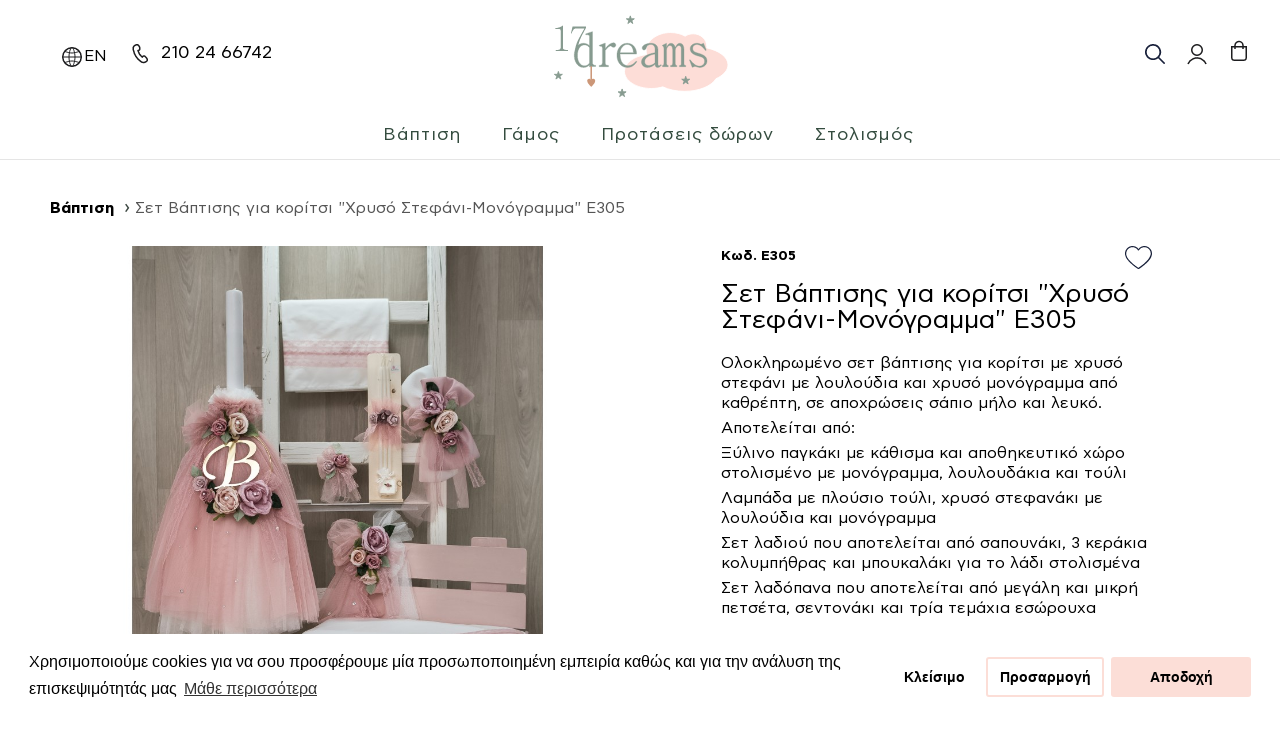

--- FILE ---
content_type: text/html; charset=utf-8
request_url: https://17dreams.gr/vaptisi/set-baptisis-gia-koritsi-xryso-stefani-monogramma-e305
body_size: 21524
content:
<!DOCTYPE html>
<!--[if IE]><![endif]-->
<!--[if IE 8 ]><html dir="ltr" lang="el" class="ie8"><![endif]-->
<!--[if IE 9 ]><html dir="ltr" lang="el" class="ie9"><![endif]-->
<!--[if (gt IE 9)|!(IE)]><!-->
<html dir="ltr" lang="el">
<!--<![endif]-->
<head>
<meta charset="UTF-8" />
<meta name="viewport" content="width=device-width, initial-scale=1">
<meta http-equiv="X-UA-Compatible" content="IE=edge">
<title>Σετ Βάπτισης για κορίτσι &quot;Χρυσό Στεφάνι-Μονόγραμμα&quot; E305</title>
<base href="https://17dreams.gr/" />

      <!-- Facebook share -->
      <meta property="og:site_name" content="17Dreams" />
      <meta property="og:url" content="https://17dreams.gr/vaptisi/set-baptisis-gia-koritsi-xryso-stefani-monogramma-e305" />
      <meta property="og:type" content="product" />
      <meta property="og:title" content="Σετ Βάπτισης για κορίτσι &quot;Χρυσό Στεφάνι-Μονόγραμμα&quot; E305" />
      <meta property="og:description" content="" />
      <meta property="og:image" content="https://17dreams.gr/image/cache/catalog/products/vaptisi-keimena/old/DSC_9914-600x315.jpg" />
      <meta property="og:image:width" content="600" />
      <meta property="og:image:height" content="315" />
            <meta property="product:price:amount" content="275,0000" />
      <meta property="product:price:currency" content="EUR" />
            

<link href="catalog/view/javascript/bootstrap/css/bootstrap.min.css" rel="stylesheet" media="screen" />
<link href="catalog/view/javascript/font-awesome/css/font-awesome.min.css" rel="stylesheet" type="text/css">

<link rel="preconnect" href="https://fonts.gstatic.com"> 
<link href="catalog/view/javascript/isenselabs_gdpr/cookieconsent.min.css" type="text/css" rel="stylesheet" media="screen" />
<link href="catalog/view/theme/dreams/js/swiper/swiper-bundle.min.css" rel="stylesheet">
<link href="catalog/view/theme/dreams/css/stylesheet.css?v=24.112202081455" rel="stylesheet">


<script src="catalog/view/javascript/jquery/jquery-2.1.1.min.js" type="text/javascript"></script> 
<script src="catalog/view/javascript/bootstrap/js/bootstrap.min.js" type="text/javascript"></script>  

<link href="https://17dreams.gr/vaptisi/set-baptisis-gia-koritsi-xryso-stefani-monogramma-e305" rel="canonical" />
<script src="catalog/view/javascript/isenselabs_gdpr/utils.js" type="text/javascript"></script>
<script src="catalog/view/javascript/isenselabs_gdpr/cookiemanager.js" type="text/javascript"></script>
<script src="catalog/view/javascript/isenselabs_gdpr/cookieconsent.min.js" type="text/javascript"></script>
<script src="catalog/view/theme/dreams/js/swiper/swiper-bundle.min.js" type="text/javascript"></script>
<script src="catalog/view/theme/dreams/js/main.js?v=22.1008431" type="text/javascript"></script>


<!-- Google tag (gtag.js) -->
<script async src="https://www.googletagmanager.com/gtag/js?id=G-CEN73WSYKW"></script>
<script>
  window.dataLayer = window.dataLayer || [];
  function gtag(){dataLayer.push(arguments);}
  gtag('js', new Date());
  gtag('config', 'G-CEN73WSYKW');
</script>

<!-- Google Tag Manager -->
<script>(function(w,d,s,l,i){w[l]=w[l]||[];w[l].push({'gtm.start':
  new Date().getTime(),event:'gtm.js'});var f=d.getElementsByTagName(s)[0],
  j=d.createElement(s),dl=l!='dataLayer'?'&l='+l:'';j.async=true;j.src=
  'https://www.googletagmanager.com/gtm.js?id='+i+dl;f.parentNode.insertBefore(j,f);  
})(window,document,'script','dataLayer','GTM-PLGFD64');</script>
<!-- End Google Tag Manager -->
<!-- Google tag (gtag.js) -->
<script async src="https://www.googletagmanager.com/gtag/js?id=AW-855749353"></script>
<script>
  window.dataLayer = window.dataLayer || [];
  function gtag(){dataLayer.push(arguments);}
  gtag('js', new Date());
  gtag('config', 'AW-855749353');
</script>




								</head>
			

<body class="product-product-4693 nav-on-left"> 
<!-- Google Tag Manager (noscript) -->
<noscript><iframe src="https://www.googletagmanager.com/ns.html?id=GTM-PLGFD64"
  height="0" width="0" style="display:none;visibility:hidden"></iframe></noscript>
  <!-- End Google Tag Manager (noscript) -->

 

<header class="main-header">
	<div class="container-fluid">
		<ul class="header-buttons"> 
			<li><a class="nav-trigger" href="#primary-nav"><span class="font-zero">MENU</span></a></li>
		</ul>
		
	 	<div class="header-phone">
        <svg width="22" height="22" fill="none" xmlns="http://www.w3.org/2000/svg"><path d="m10.905 18.564.442-.605-.01-.008-.432.613ZM3.475 7.43l-.732.162.732-.162Zm8.033 11.575-.442.605.058.043.065.03.319-.678Zm4.513-.311-.382-.646-.039.023-.036.028.457.595Zm1.15-1.112.692.292-.691-.292Zm.083-1.354.743-.105-.02-.135-.064-.119-.659.36Zm-2.443-3.019-.399.636.399-.636Zm-1.444-.122-.222-.716.222.716Zm-1.179 1.037-.466.588a.75.75 0 0 0 1.082-.16l-.616-.428Zm-4.247-6.57-.137-.737a.75.75 0 0 0-.59.92l.727-.183Zm1.43-.65-.562-.496.562.497Zm.481-1.365-.748.054.748-.054ZM8.102 2.07l-.467.587.467-.587Zm-2.764.116.308.684-.308-.684ZM3.206 6.2l.733-.16-.733.16Zm.268 1.228-.732.16v.002l.732-.162Zm7.862 10.523a17.786 17.786 0 0 1-7.13-10.684l-1.463.325a19.286 19.286 0 0 0 7.73 11.586l.863-1.227Zm.614.448-.603-.44-.884 1.211.603.44.884-1.21Zm4.071.295c-.457-.595-.456-.595-.456-.596h.001l.002-.002a.727.727 0 0 1-.05.035 3.826 3.826 0 0 1-1 .445c-.673.19-1.611.258-2.69-.25l-.64 1.357c1.468.69 2.787.604 3.735.338.47-.132.848-.308 1.112-.452a4.34 4.34 0 0 0 .4-.249l.027-.02.01-.007a.102.102 0 0 1 .005-.003v-.001l-.456-.595Zm.46-1.404c-.044.103-.2.282-.445.478a4.137 4.137 0 0 1-.394.278l-.003.003.382.645.382.645.002-.001.004-.002.011-.007a2.585 2.585 0 0 0 .163-.104c.102-.068.241-.166.391-.286.27-.216.689-.593.889-1.065l-1.382-.584Zm.773-1.062-.742.106v-.001.004l.003.02a3.701 3.701 0 0 1 .025.379c.005.262-.021.465-.06.554l1.383.584c.168-.399.183-.873.177-1.166a5.459 5.459 0 0 0-.036-.531l-.005-.037-.001-.011v-.004l-.001-.001v-.001l-.743.105Zm-2.842-2.383c.465.29 1.003.931 1.459 1.587a14.804 14.804 0 0 1 .714 1.136l.009.016c0 .002.002.003.002.003l.658-.359.659-.359-.002-.003-.003-.006a2.025 2.025 0 0 0-.057-.102 16.276 16.276 0 0 0-.749-1.184c-.463-.664-1.148-1.534-1.893-2l-.796 1.27Zm-.822-.042c.226-.07.37-.088.477-.082.095.006.2.033.345.124l.797-1.272a2.198 2.198 0 0 0-1.052-.35 2.82 2.82 0 0 0-1.012.148l.445 1.432Zm-1.402.321.616.428v.001s0-.002.002-.003l.014-.02.061-.08c.055-.071.133-.165.224-.263.212-.226.393-.355.485-.384l-.445-1.432c-.494.153-.902.543-1.134.79a5.392 5.392 0 0 0-.427.519l-.008.01-.003.005v.001h-.001l.616.428ZM7.213 7.737a12.936 12.936 0 0 0 4.51 6.975l.93-1.176a11.435 11.435 0 0 1-3.985-6.165l-1.455.366Zm1.596-1.33c-.064.073-.256.185-.548.285a3.905 3.905 0 0 1-.454.124l-.004.001.138.737.137.737h.007a2.34 2.34 0 0 0 .056-.012 5.404 5.404 0 0 0 .605-.167c.321-.11.844-.323 1.187-.71l-1.124-.994Zm.295-.814a1 1 0 0 1-.042.427 1.217 1.217 0 0 1-.253.388l1.124.994c.228-.258.42-.54.54-.873.122-.338.154-.683.127-1.045l-1.496.11ZM7.635 2.657c.92.731 1.372 1.608 1.47 2.936l1.495-.11c-.125-1.701-.751-2.982-2.03-4l-.935 1.174ZM3.94 6.04c-.284-1.3.381-2.572 1.707-3.17L5.03 1.503c-1.91.861-3.006 2.8-2.557 4.857l1.466-.32Zm.268 1.228L3.94 6.04l-1.466.32.269 1.228 1.465-.32Zm0-.001v-.002l-1.465.325v.002l1.465-.325Zm4.362-5.784c-.605-.48-1.26-.596-1.89-.518-.587.073-1.16.317-1.65.538l.617 1.367c.497-.224.882-.374 1.219-.416.295-.037.53.012.77.203l.934-1.174Z" fill="#1D1D1F"/></svg>
		 	<span> <a href="tel:210 24 66742">210 24 66742</a></span>
		 </div>
		 
		 <div class="language-li">    <div class="select-language">
        <form action="https://17dreams.gr/index.php?route=common/language/language" method="post" enctype="multipart/form-data" id="form-language">
      
                    
                 
            
                            
                
                    
                                    <a class=" language-select en-gb" type="button" name="en-gb">
                        <div class="language-icon en-gb"> 
                            en                            </div>
                    </a>
                            
                
                    
        
     
            <input type="hidden" name="code" value="" />
            <input type="hidden" name="redirect" value="https://17dreams.gr/vaptisi/set-baptisis-gia-koritsi-xryso-stefani-monogramma-e305?_route_=vaptisi%2Fset-baptisis-gia-koritsi-xryso-stefani-monogramma-e305" />
        </form>
    </div>
</div>
		
		
		 			<div class="header-logo">
				<a href="https://17dreams.gr/"><picture><img src="https://17dreams.gr/image/catalog/logo/17dreams-logo.svg" title="17Dreams" alt="17Dreams" class="img-responsive"></picture></a>
			</div>
    	
		<ul class="header-buttons right"> 
			<li class="search-li"><div class="header-search-trigger">
	<div id="search" >
		<input class="search expandright" id="searchright" type="text" name="search" placeholder="Αναζήτηση"  value=""    autocomplete="search">
		<label class="button searchbutton" for="searchright">Search</label>
	</div>
 </div></li> 
				
						 
					 <li class=" account-li"><a    href="https://17dreams.gr/login" title="Ο Λογαριασμός μου" >  <div class="quick_signup">
					     <svg width="22" height="22" fill="none" xmlns="http://www.w3.org/2000/svg"><circle cx="11" cy="7" r="5.25" stroke="#1D1D1F" stroke-width="1.5"/><path d="M2 21a9.718 9.718 0 0 1 5.272-5.26 9.76 9.76 0 0 1 10.616 2.107A9.718 9.718 0 0 1 20 21" stroke="#1D1D1F" stroke-width="1.5" stroke-linejoin="round"/></svg>
					   
					   </div> </a></li>

			 
		</ul>	
		
		
		<div class="header-cart cart-trigger">
			<button type="button"  class="btn-cart-trigger">
			<span id="cart-total" class="counter-0">0</span>
			</button>
		</div>

	 
	</div>
</header>







<div id="cart" class="cart-wrapper">
	<div class="cart-header">
		<button type="button" class="cart-close"><div class="close-trgr">x</div></button>
		<h4>Καλάθι Αγορών</h4>
	</div>
 
	<ul>
				<li>
			<div class="not-product-in-mini-cart "><p class="text-center">Το καλάθι αγορών είναι άδειο!</p></div>
		</li>
			</ul>
</div>
 

<div class="nav-categories">
	<ul id="primary-nav" class="primary-nav">
		<div class="mobile-menu-header">
			<div class="mobile-menu-logo">
<picture><img src="https://17dreams.gr/image/catalog/logo/17dreams-logo.svg" title="17Dreams" alt="17Dreams" class="img-responsive"></picture>
			</div>
		 
				
		 
				
			<div class="mobile-menu-close"><div class="close-trgr"></div></div>
		</div>
		
		<div class="mobile-menu mobile-menu-search"></div>
		
								    		    	    <li class="has-children main-children">
				        <a href="https://17dreams.gr/vaptisi">Βάπτιση</a>
				        
				        <ul class="nav-icons is-hidden cat-icons-62 ">
					        <li class="go-back"><a>Κατηγορίες</a></li>
					        
					        <div class="container-categories container "> 
					            					                    					                
    					                 
					                
					                
					                
    					                    <li>
    					                        <a class="nav-item cat child-cat-62" href="https://17dreams.gr/vaptisi/mpomponieres-vaptisis">
    					                            <h3>Μπομπονιέρες βάπτισης</h3>
    					                   
    					                            
    					                        </a>
    					                    </li> 
					                    
					                    					                
    					                 
					                
					                
					                
    					                    <li>
    					                        <a class="nav-item cat child-cat-62" href="https://17dreams.gr/vaptisi/vaptistika-rouxa">
    					                            <h3>Βαπτιστικά ρούχα</h3>
    					                   
    					                            
    					                        </a>
    					                    </li> 
					                    
					                    					                
    					                 
					                
					                
					                
    					                    <li>
    					                        <a class="nav-item cat child-cat-62" href="https://17dreams.gr/vaptisi/zaketakia">
    					                            <h3>Ζακετάκια</h3>
    					                   
    					                            
    					                        </a>
    					                    </li> 
					                    
					                    					                
    					                 
					                
					                
					                
    					                    <li>
    					                        <a class="nav-item cat child-cat-62" href="https://17dreams.gr/vaptisi/papoutsia-vaptisis">
    					                            <h3>Παπούτσια βάπτισης</h3>
    					                   
    					                            
    					                        </a>
    					                    </li> 
					                    
					                    					                
    					                 
					                
					                
					                
    					                    <li>
    					                        <a class="nav-item cat child-cat-62" href="https://17dreams.gr/vaptisi/set-vafitisis">
    					                            <h3>Σετ βάπτισης</h3>
    					                   
    					                            
    					                        </a>
    					                    </li> 
					                    
					                    					                
    					                 
					                
					                
					                
    					                    <li>
    					                        <a class="nav-item cat child-cat-62" href="https://17dreams.gr/vaptisi/ladopana">
    					                            <h3>Λαδόπανα</h3>
    					                   
    					                            
    					                        </a>
    					                    </li> 
					                    
					                    					                
    					                 
					                
					                
					                
    					                    <li>
    					                        <a class="nav-item cat child-cat-62" href="https://17dreams.gr/vaptisi/podies-nonoy">
    					                            <h3>Ποδιές Νονού</h3>
    					                   
    					                            
    					                        </a>
    					                    </li> 
					                    
					                    					                
    					                 
					                
					                
					                
    					                    <li>
    					                        <a class="nav-item cat child-cat-62" href="https://17dreams.gr/vaptisi/braxiolia-mama-nona">
    					                            <h3>Βραχιόλια Μαμά-Νονά</h3>
    					                   
    					                            
    					                        </a>
    					                    </li> 
					                    
					                    					                
    					                 
					                
					                
					                
    					                    <li>
    					                        <a class="nav-item cat child-cat-62" href="https://17dreams.gr/vaptisi/martyrika">
    					                            <h3>Μαρτυρικά</h3>
    					                   
    					                            
    					                        </a>
    					                    </li> 
					                    
					                    					                
    					                 
					                
					                
					                
    					                    <li>
    					                        <a class="nav-item cat child-cat-62" href="https://17dreams.gr/index.php?route=product/category&amp;path=62_113">
    					                            <h3>Βραχιόλια Μπαμπάς-Νονός</h3>
    					                   
    					                            
    					                        </a>
    					                    </li> 
					                    
					                    					                
    					                 
					                
					                
					                
    					                    <li>
    					                        <a class="nav-item cat child-cat-62" href="https://17dreams.gr/vaptisi/prosklitiria-vaptisis">
    					                            <h3>Προσκλητήρια βάπτισης</h3>
    					                   
    					                            
    					                        </a>
    					                    </li> 
					                    
					                    					                
    					                 
					                
					                
					                
    					                    <li>
    					                        <a class="nav-item cat child-cat-62" href="https://17dreams.gr/vaptisi/bivlia-eyxon">
    					                            <h3>Βιβλία Ευχών</h3>
    					                   
    					                            
    					                        </a>
    					                    </li> 
					                    
					                    					                
    					                 
					                
					                
					                
    					                    <li>
    					                        <a class="nav-item cat child-cat-62" href="https://17dreams.gr/vaptisi/oikonomika-prosklitiria-baptisis">
    					                            <h3>Οικονομικά Προσκλητήρια Βάπτισης</h3>
    					                   
    					                            
    					                        </a>
    					                    </li> 
					                    
					                					            					            
 					        </div>  
				 
				</ul>
			</li>
						
						

						    		    	    <li class="has-children main-children">
				        <a href="https://17dreams.gr/gamos">Γάμος</a>
				        
				        <ul class="nav-icons is-hidden cat-icons-65 ">
					        <li class="go-back"><a>Κατηγορίες</a></li>
					        
					        <div class="container-categories container "> 
					            					                    					                
    					                 
					                
					                
					                
    					                    <li>
    					                        <a class="nav-item cat child-cat-65" href="https://17dreams.gr/gamos/braxiolia-bride">
    					                            <h3>Βραχιόλια Bride </h3>
    					                   
    					                            
    					                        </a>
    					                    </li> 
					                    
					                    					                
    					                 
					                
					                
					                
    					                    <li>
    					                        <a class="nav-item cat child-cat-65" href="https://17dreams.gr/gamos/mpomponieres-gamoy">
    					                            <h3>Μπομπονιέρες Γάμου </h3>
    					                   
    					                            
    					                        </a>
    					                    </li> 
					                    
					                    					                
    					                 
					                
					                
					                
    					                    <li>
    					                        <a class="nav-item cat child-cat-65" href="https://17dreams.gr/gamos/prosklitiria-gamoy-vaptisis">
    					                            <h3>Προσκλητήρια γάμου-βάπτισης</h3>
    					                   
    					                            
    					                        </a>
    					                    </li> 
					                    
					                    					                
    					                 
					                
					                
					                
    					                    <li>
    					                        <a class="nav-item cat child-cat-65" href="https://17dreams.gr/index.php?route=product/category&amp;path=65_116">
    					                            <h3>Σετ Γάμου (Δίσκος-Καράφα-Ποτήρι) </h3>
    					                   
    					                            
    					                        </a>
    					                    </li> 
					                    
					                    					                
    					                 
					                
					                
					                
    					                    <li>
    					                        <a class="nav-item cat child-cat-65" href="https://17dreams.gr/gamos/lampades-gamou">
    					                            <h3>Λαμπάδες γάμου</h3>
    					                   
    					                            
    					                        </a>
    					                    </li> 
					                    
					                    					                
    					                 
					                
					                
					                
    					                    <li>
    					                        <a class="nav-item cat child-cat-65" href="https://17dreams.gr/gamos/vifiki-anthodesmi">
    					                            <h3>Νυφική ανθοδέσμη</h3>
    					                   
    					                            
    					                        </a>
    					                    </li> 
					                    
					                    					                
    					                 
					                
					                
					                
    					                    <li>
    					                        <a class="nav-item cat child-cat-65" href="https://17dreams.gr/gamos/prosklitiria-gamou">
    					                            <h3>Προσκλητήρια γάμου </h3>
    					                   
    					                            
    					                        </a>
    					                    </li> 
					                    
					                    					                
    					                 
					                
					                
					                
    					                    <li>
    					                        <a class="nav-item cat child-cat-65" href="https://17dreams.gr/gamos/prosklitiria-gamou-vintage">
    					                            <h3>Προσκλητήρια Γάμου Vintage</h3>
    					                   
    					                            
    					                        </a>
    					                    </li> 
					                    
					                    					                
    					                 
					                
					                
					                
    					                    <li>
    					                        <a class="nav-item cat child-cat-65" href="https://17dreams.gr/gamos/eyxologia">
    					                            <h3>Ευχολόγια</h3>
    					                   
    					                            
    					                        </a>
    					                    </li> 
					                    
					                    					                
    					                 
					                
					                
					                
    					                    <li>
    					                        <a class="nav-item cat child-cat-65" href="https://17dreams.gr/gamos/stefana-gamou">
    					                            <h3>Στέφανα</h3>
    					                   
    					                            
    					                        </a>
    					                    </li> 
					                    
					                					            					            
 					        </div>  
				 
				</ul>
			</li>
						
						

						    		    	    <li class="has-children main-children">
				        <a href="https://17dreams.gr/protaseis-dwrwn">Προτάσεις δώρων</a>
				        
				        <ul class="nav-icons is-hidden cat-icons-109 ">
					        <li class="go-back"><a>Κατηγορίες</a></li>
					        
					        <div class="container-categories container "> 
					            					                    					                
    					                 
					                
					                
					                
    					                    <li>
    					                        <a class="nav-item cat child-cat-109" href="https://17dreams.gr/protaseis-dwrwn/pasxalina">
    					                            <h3>Πασχαλινά</h3>
    					                   
    					                            
    					                        </a>
    					                    </li> 
					                    
					                					            					                    					                
    					                 
					                
					                
					                
    					                    <li>
    					                        <a class="nav-item cat child-cat-109" href="https://17dreams.gr/protaseis-dwrwn/protaseis-doron1">
    					                            <h3>Προτάσεις δώρων </h3>
    					                   
    					                            
    					                        </a>
    					                    </li> 
					                    
					                					            					            
 					        </div>  
				 
				</ul>
			</li>
						
						

						    		    	    <li class="has-children main-children">
				        <a href="https://17dreams.gr/stolismos">Στολισμός</a>
				        
				        <ul class="nav-icons is-hidden cat-icons-75 ">
					        <li class="go-back"><a>Κατηγορίες</a></li>
					        
					        <div class="container-categories container "> 
					            					                    					                
    					                 
					                
					                
					                
    					                    <li>
    					                        <a class="nav-item cat child-cat-75" href="https://17dreams.gr/stolismos/stolismos-gamou">
    					                            <h3>Στολισμός Γάμου</h3>
    					                   
    					                            
    					                        </a>
    					                    </li> 
					                    
					                    					                
    					                 
					                
					                
					                
    					                    <li>
    					                        <a class="nav-item cat child-cat-75" href="https://17dreams.gr/stolismos/stolismos-baptisis">
    					                            <h3>Στολισμός Βάπτισης</h3>
    					                   
    					                            
    					                        </a>
    					                    </li> 
					                    
					                    					                
    					                 
					                
					                
					                
    					                    <li>
    					                        <a class="nav-item cat child-cat-75" href="https://17dreams.gr/stolismos/stolismos-autokinitou">
    					                            <h3>Στολισμός αυτοκινήτου</h3>
    					                   
    					                            
    					                        </a>
    					                    </li> 
					                    
					                    					                
    					                 
					                
					                
					                
    					                    <li>
    					                        <a class="nav-item cat child-cat-75" href="https://17dreams.gr/stolismos/protaseis-doron">
    					                            <h3>Προτάσεις Δώρων</h3>
    					                   
    					                            
    					                        </a>
    					                    </li> 
					                    
					                					            					            
 					        </div>  
				 
				</ul>
			</li>
						
						

			 
						
			 
			
			            <li class="mobile-menu has-no-children mobile-menu-link"><a href="https://17dreams.gr/register">Δημιουργία Λογαριασμού</a></li>
            <li class="mobile-menu has-no-children mobile-menu-link"><a href="https://17dreams.gr/login">Σύνδεση Λογαριασμού</a></li>
                        
            
			
		</ul>
	</div>
	
	
		<main class="main-content"> 

 
     <div class="container-fluid breadcrumb-outer">
	    <div class="breadcrumb-wrapper">
		    <ul class="breadcrumb">
    		       			    <li><a href="https://17dreams.gr/">Αρχική</a></li>
    		       			    <li><a href="https://17dreams.gr/vaptisi">Βάπτιση</a></li>
    		       			    <li><a href="https://17dreams.gr/vaptisi/set-baptisis-gia-koritsi-xryso-stefani-monogramma-e305">Σετ Βάπτισης για κορίτσι &quot;Χρυσό Στεφάνι-Μονόγραμμα&quot; E305</a></li>
    		      		    </ul>
	    </div>	
	</div>

    <div class="container-fluid container-fluid">


	    <div class=" ">
		        
		    <div id="content" class="  product-page-content"> 
		     
		        
			
			    
			
			    <div class="row">
			    
			    
        				<div class="col-sm-12 col-md-6  col-gallery-wrapper"><!--IMAGES-->
        
        				            					
        					<div class="gallery-container"> 
        						        								<div class="main-image"><img  itemprop="image" data-image="https://17dreams.gr/image/cache/catalog/products/vaptisi-keimena/old/DSC_9914-1000x1000.jpg"  src="https://17dreams.gr/image/cache/catalog/products/vaptisi-keimena/old/DSC_9914-1000x1000.jpg" title="Σετ Βάπτισης για κορίτσι &quot;Χρυσό Στεφάνι-Μονόγραμμα&quot; E305" alt="Σετ Βάπτισης για κορίτσι &quot;Χρυσό Στεφάνι-Μονόγραμμα&quot; E305"  class="img-responsive product-image lazyload blur-up"/></div>
        						        					</div>
        				</div><!--END IMAGES--> 
    		 
				
			    	<div class="col-sm-12 col-md-6  product-page-main col-product-page-main"><!--product details start-->
                        <div class="product-page-main-details theiaStickySidebar"><!--product details start-->
				  
                            
        	            	    <div class="btn-group addtowishlist">
						            <a title="Προσθήκη στα αγαπημένα" onclick="wish.toggle(this,'4693');">
							            <div class="wishimg wishimg">
							                <svg version="1.1" id="Layer_1" xmlns="http://www.w3.org/2000/svg" xmlns:xlink="http://www.w3.org/1999/xlink" x="0px" y="0px" viewBox="0 0 27.3 23.2"  xml:space="preserve"><g transform="translate(-5.5 -12.159)"><g transform="translate(5.5 12.159)"><g transform="translate(-5.5 -12.159)"><g transform="translate(5.5 12.159)"><path class="wishfill" d="M13.6,23.2c-0.3,0-0.6-0.1-0.9-0.3c-1.8-1.2-3.6-2.6-5.3-4c-3.8-3.2-6.1-6.1-6.9-8.5C0.2,9.5,0,8.6,0,7.7v0C0,3.4,3.4,0,7.6,0c2.4,0,4.6,1.1,6,3C16.2-0.4,21-1,24.3,1.6c1.9,1.4,3,3.7,3,6c0,0.1,0,0.1,0,0.2c0,0.9-0.2,1.8-0.5,2.6c-0.8,2.5-3.1,5.3-6.9,8.5c-1.7,1.4-3.5,2.8-5.3,4C14.2,23.1,13.9,23.2,13.6,23.2z"/></g></g><path class="wishborder" d="M13.6,23.2c-0.3,0-0.6-0.1-0.9-0.3c-1.8-1.2-3.6-2.6-5.3-4c-3.8-3.2-6.1-6.1-6.9-8.5C0.2,9.5,0,8.6,0,7.7v0C0,3.4,3.4,0,7.6,0c2.4,0,4.6,1.1,6,3C16.2-0.4,21-1,24.3,1.6c1.9,1.4,3,3.7,3,6c0,0.1,0,0.1,0,0.2c0,0.9-0.2,1.8-0.5,2.6c-0.8,2.5-3.1,5.3-6.9,8.5c-1.7,1.4-3.5,2.8-5.3,4C14.2,23.1,13.9,23.2,13.6,23.2z M1.2,7.7c0,0.8,0.2,1.6,0.4,2.3l0,0c0.7,2.2,2.9,4.9,6.5,8c1.7,1.4,3.4,2.7,5.2,3.9c0.1,0.1,0.3,0.1,0.4,0c1.8-1.2,3.5-2.5,5.2-3.9c3.6-3,5.8-5.7,6.5-8c0,0,0,0,0,0C25.9,9.3,26,8.5,26,7.7c0,0,0-0.1,0-0.1c0-3.5-2.8-6.4-6.4-6.4c-2.3,0-4.4,1.2-5.5,3.1c-0.1,0.2-0.3,0.3-0.5,0.3l0,0c-0.2,0-0.4-0.1-0.5-0.3c-1.8-3-5.7-4-8.8-2.2C2.4,3.3,1.2,5.4,1.2,7.7l-0.6,0L1.2,7.7z"/></g></g></svg>
							            </div> 
					    	        </a> 
						        </div>
						
					
						        <div class="product-page-model">Κωδ. E305</div> 
						        <h1>Σετ Βάπτισης για κορίτσι &quot;Χρυσό Στεφάνι-Μονόγραμμα&quot; E305</h1> 

						        

						        <div class="product-page-description"><p>Ολοκληρωμένο σετ βάπτισης για κορίτσι με χρυσό στεφάνι με λουλούδια και χρυσό μονόγραμμα από καθρέπτη, σε αποχρώσεις σάπιο μήλο και λευκό. </p><p>Αποτελείται από:</p><p>Ξύλινο παγκάκι με κάθισμα και αποθηκευτικό χώρο στολισμένο με μονόγραμμα, λουλουδάκια και τούλι</p><p>Λαμπάδα με πλούσιο τούλι, χρυσό στεφανάκι με λουλούδια και μονόγραμμα</p><p>Σετ λαδιού που αποτελείται από σαπουνάκι, 3 κεράκια κολυμπήθρας και μπουκαλάκι για το λάδι στολισμένα</p><p>Σετ λαδόπανα που αποτελείται από μεγάλη και μικρή πετσέτα, σεντονάκι και τρία τεμάχια εσώρουχα&nbsp;</p><p><br></p></div>

                                <div class="product-page-dimensions-stock">
						            <div class="product-page-dimensions">
					                  
						                <h4>Διαθεσιμότητα</h4>
						                <p>Διαθέσιμο</p>
						            </div> 
						        </div>
		
					            <div id="product">  
					            
					            
					            
                    								            
					            
					            
					            
					            
					            
					            
					            
					            
					            
					            
					            
					            
					            
					            
					            
					            
						            <div class="form-group"> 
						                <div class="row"> 
						                <div class="col-xs-6">
    					                    <div class="qt-left ">
                                                <div class="qty-label">Ποσότητα</div> 
    
    						                    <div class="qty-quantity">	 	
    						                        <div class="input-group number-spinner qty_selector">
    						                            
    										            <span class="input-group-btn"><button class="  btn-minus qt-minus " data-dir="dwn">-</button></span>
    										            <input type="text" name="quantity" value="1" id="input-quantity" class="form-control text-center  qt-input " disabled/>
    										            <label for="input-quantity" class="hidden">Quantity</label>
    										            <span class="input-group-btn "><button class="  btn-plus qt-plus " data-dir="up">+</button></span>
    									            </div> 
    									 	    </div>
    								        </div> 
    								        </div> 
    								       <div class="col-xs-6"> 
    								         <div class="qt-right">
                        						                            						<div class="product-page-price"> 
                            							                            								275,00€ 
                            							                            						</div> 
                        						                        						 </div> 
                        						 </div> 
                    				</div> 		 
                    				
                    				
                    				
                    				
 	
                    				
                    				
                    				
 
							            <input type="hidden" name="product_id" value="4693" /> 
							            <button type="button" id="button-cart" data-loading-text="Φόρτωση..." class="btn btn-primary btn-lg">Προσθήκη στο καλάθι</button>
							            
							             
						            </div>
						
            						  
					            </div>
					            
					            
          
		                        <div class="product-additional-details"> 
					            	<div class="panel panel-default"> 
						        	    <div class="panel-heading" role="tab" id="headingTwo"> 
							        	    <h4 class="panel-title">
								                <a class="collapsed link-collapse" role="button" data-toggle="collapse" data-parent="#accordion" href="#collapseTwo" aria-expanded="false"  aria-controls="collapseTwo">Αποστολές & Επιστροφές</a>
								            </h4>
							            </div> 
								        
								        <div id="collapseTwo" class="panel-collapse collapse" role="tabpanel" aria-labelledby="headingTwo" aria-expanded="false"> 
									        <div class="panel-body"> <h4>Αποστολές</h4><ul><li>Σε όλη την Ελλάδα με κουρίερ και μεταφορική εταιρεία με κόστος από 4€. Η τιμή διαμορφώνεται βάσει του όγκου και βάρους. Δείτε περισσότερα στους όρους αποστολών</li><li>Δωρεάν αποστολή για αγορές άνω των 150€</li><li>Παραλαβή από το κατάστημα</li></ul><br><h4>Πληρωμές</h4><ul><li>Με αντικαταβολή - ισχύουν περιορισμοί δείτε περισσότερα στους όρους πληρωμών</li><li>Με πιστωτική ή χρεωστική κάρτα</li><li>Κατάθεση σε Τραπεζικό Λογαριασμό</li><li>Με πληρωμή στο κατάστημα</li></ul></div> 
								        </div> 
							        </div>
						        </div>
					
        					 	<div class="panel-group product-page-info" id="accordion" role="tablist" aria-multiselectable="true"> 
        						 	<div class="panel panel-default"> 
        							 	<div class="panel-heading" role="tab" id="headingOne"> 
        								 	<h4 class="panel-title ">
        									 	<a role="button" data-toggle="collapse" data-parent="#accordion" href="#collapseOne" aria-expanded="false" aria-controls="collapseOne" class="link-collapse collapsed">Περισσότερες πληροφορίες</a>
        									</h4> 
        								</div> 
        								
        								<div id="collapseOne" class="panel-collapse collapse" role="tabpanel" aria-labelledby="headingOne" aria-expanded="false" style="height: 0px;"> 
        									<div class="panel-body"> 
        										<div class="product-description">
        										            										</div> 
        									</div> 
        								</div> 
        							</div>   
        					    </div>
        					    
        					    
        					    
					        </div>
					        
					        
                        
 
	 
                     
		    </div>
		    <!--product details end-->	
		</div>
    </div> 
			
			
			
			
					 

   
   
	  
		 
	  
      
					</div>
			</div>
</div>
 
<script type="text/javascript"><!--
$('#button-cart').on('click', function() {
	$.ajax({
		url: 'index.php?route=checkout/cart/add',
		type: 'post',
		data: $('#product input[type=\'text\'], #product input[type=\'hidden\'], #product input[type=\'radio\']:checked, #product input[type=\'checkbox\']:checked, #product select, #product textarea'),
		dataType: 'json',
		beforeSend: function() {
		//	$('#button-cart').button('loading');
		},
		complete: function() {
			$('#button-cart').button('reset');
		},
		success: function(json) {
			$('.alert, .text-danger').remove();
			$('.form-group').removeClass('has-error');

			if (json['error']) {
				if (json['error']['option']) {
					for (i in json['error']['option']) {
						var element = $('#input-option' + i.replace('_', '-'));

						if (element.parent().hasClass('input-group')) {
							element.parent().after('<div class="text-danger">' + json['error']['option'][i] + '</div>');
						} else {
							element.after('<div class="text-danger">' + json['error']['option'][i] + '</div>');
						}
					}
				}

				if (json['error']['recurring']) {
					$('select[name=\'recurring_id\']').after('<div class="text-danger">' + json['error']['recurring'] + '</div>');
				}

				// Highlight any found errors
				$('.text-danger').parent().addClass('has-error');
			}

			if (json['success']) { 
				setTimeout(function () {
					$('.header-cart > button').html('<span id="cart-total">' + json['total'] + '</span>');
					$('#cart-totals').html('' + json['totalss'] + ''); 
				}, 100); 
				 
			 
					//toggle cart visibility
					$('.cart-wrapper').toggleClass('is-visible');
					$('.cart-trigger').toggleClass('search-is-visible');
					$('.overlay').toggleClass('search-is-visible');
					$('body').toggleClass('cart-is-visible');
					($('.cart-wrapper').hasClass('is-visible')) ? $('.overlay').addClass('is-visible') : $('.overlay').removeClass('is-visible') ;

				$('#cart > ul').load('index.php?route=common/cart/info ul li');
			}
		},
        error: function(xhr, ajaxOptions, thrownError) {
            alert(thrownError + "\r\n" + xhr.statusText + "\r\n" + xhr.responseText);
        }
	});
});
//--></script>


<script type="text/javascript"><!--
	$(document).on('click', '.number-spinner button', function() {
		var btn = $(this),
			oldValue = btn.closest('.number-spinner').find('input').val().trim(),
			newVal = 1;
			increment = 1;

		if (btn.attr('data-dir') == 'up') {
			newVal = parseInt(oldValue) + parseInt(increment);
			
			if (1 == 1){
			    if (newVal > 4){
    			    $("button.btn-plus.qt-plus").prop('disabled', true);
    			}
			} else {
			    if (newVal > 300){
    			    $("button.btn-plus.qt-plus").prop('disabled', true);
    			}
			}
			
		} else {
			if (oldValue > 1) {
				newVal = parseInt(oldValue) - parseInt(increment);
				if (1 == 1){
    				if (newVal < 5){
        			    $("button.btn-plus.qt-plus").prop('disabled', false);
        			}
				} else {
    			    if (newVal < 300){
        			    $("button.btn-plus.qt-plus").prop('disabled', false);
        			}
			    }
    			
    			
			} else {
				newVal = 1;
			}
		}
		btn.closest('.number-spinner').find('input').val(newVal);
	});
	//-->
</script>

 <script type="text/javascript"><!--
 
  jQuery(document).ready(function() {
    jQuery('.col-gallery-wrapper, .col-product-page-main').theiaStickySidebar({
      // Settings
      //additionalMarginTop: 30,
      additionalMarginTop: 60,
      minWidth:992
    });
  });

//--></script>



  <script>
    window.onload = function() {
    var elements = document.querySelectorAll( '.product-image' );
    Intense( elements );
    }
  </script>


<script type="text/javascript"><!--

window.requestAnimFrame = (function(){
  return  window.requestAnimationFrame       ||
          window.webkitRequestAnimationFrame ||
          window.mozRequestAnimationFrame    ||
          function( callback ){
            window.setTimeout(callback, 1000 / 60);
          };
})();

window.cancelRequestAnimFrame = ( function() {
    return window.cancelAnimationFrame          ||
        window.webkitCancelRequestAnimationFrame    ||
        window.mozCancelRequestAnimationFrame       ||
        window.oCancelRequestAnimationFrame     ||
        window.msCancelRequestAnimationFrame        ||
        clearTimeout
} )();


var Intense = (function() {

    'use strict';

    var KEYCODE_ESC = 27;

    // Track both the current and destination mouse coordinates
    // Destination coordinates are non-eased actual mouse coordinates
    var mouse = { xCurr:0, yCurr:0, xDest: 0, yDest: 0 };

    var horizontalOrientation = true;

    // Holds the animation frame id.
    var looper;

    // Current position of scrolly element
    var lastPosition, currentPosition = 0;

    var sourceDimensions, target;
    var targetDimensions = { w: 0, h: 0 };

    var container;
    var containerDimensions = { w: 0, h:0 };
    var overflowArea = { x: 0, y: 0 };

    // Overflow variable before screen is locked.
    var overflowValue;

    /* -------------------------
    /*          UTILS
    /* -------------------------*/

    // Soft object augmentation
    function extend( target, source ) {

        for ( var key in source )

            if ( !( key in target ) )

                target[ key ] = source[ key ];

        return target;
    }

    // Applys a dict of css properties to an element
    function applyProperties( target, properties ) {

      for( var key in properties ) {
        target.style[ key ] = properties[ key ];
      }
    }

    // Returns whether target a vertical or horizontal fit in the page.
    // As well as the right fitting width/height of the image.
    function getFit(

      source ) {

      var heightRatio = window.innerHeight / source.h;

      if( (source.w * heightRatio) > window.innerWidth ) {
        return { w: source.w * heightRatio, h: source.h * heightRatio, fit: true };
      } else {
        var widthRatio = window.innerWidth / source.w;
        return { w: source.w * widthRatio, h: source.h * widthRatio, fit: false };
      }
    }

    /* -------------------------
    /*          APP
    /* -------------------------*/

    function startTracking( passedElements ) {

      var i;

      // If passed an array of elements, assign tracking to all.
      if ( passedElements.length ) {

        // Loop and assign
        for( i = 0; i < passedElements.length; i++ ) {
          track( passedElements[ i ] );
        }

      } else {
          track( passedElements );
      }
    }

    function track( element ) {

      // Element needs a src at minumun.
      if( element.getAttribute( 'data-image') || element.src ) {
        element.addEventListener( 'click', function() {
          init( this );
        }, false );
      }
    }

    function start() {
      loop();
    }

    function stop() {
      cancelRequestAnimFrame( looper );
    }

    function loop() {
        looper = requestAnimFrame(loop);
        positionTarget();
    }

    // Lock scroll on the document body.
    function lockBody() {

      overflowValue = document.body.style.overflow;
      document.body.style.overflow = 'hidden';
    }

    // Unlock scroll on the document body.
    function unlockBody() {
      document.body.style.overflow = overflowValue;
    }

    function createViewer( title, caption ) {

      /*
       *  Container
       */
      var containerProperties = {
        'backgroundColor': 'rgba(0,0,0,0.8)',
        'width': '100%',
        'height': '100%',
        'position': 'fixed',
        'top': '0px',
        'left': '0px',
        'overflow': 'hidden',
        'zIndex': '999999',
        'margin': '0px',
        'webkitTransition': 'opacity 150ms cubic-bezier( 0, 0, .26, 1 )',
        'MozTransition': 'opacity 150ms cubic-bezier( 0, 0, .26, 1 )',
        'transition': 'opacity 150ms cubic-bezier( 0, 0, .26, 1 )',
        'opacity': '0'
      }
      container = document.createElement( 'figure' );
      container.appendChild( target );
      applyProperties( container, containerProperties );

      var imageProperties = {
        'cursor': 'url( "[data-uri]" ) 25 25, auto'
      }
      applyProperties( target, imageProperties );

      /*
       *  Caption Container
       */
      var captionContainerProperties = {
        'fontFamily': 'Georgia, Times, "Times New Roman", serif',
        'position': 'fixed',
        'bottom': '0px',
        'left': '0px',
        'padding': '20px',
        'color': '#fff',
        'wordSpacing': '0.2px',
        'webkitFontSmoothing': 'antialiased',
        'textShadow': '-1px 0px 1px rgba(0,0,0,0.4)'
      }
      var captionContainer = document.createElement( 'figcaption' );
      applyProperties( captionContainer, captionContainerProperties );

      /*
       *  Caption Title
       */
      if ( title ) {
        var captionTitleProperties = {
          'margin': '0px',
          'padding': '0px',
          'fontWeight': 'normal',
          'fontSize': '40px',
          'letterSpacing': '0.5px',
          'lineHeight': '35px',
          'textAlign': 'left'
        }
        var captionTitle = document.createElement( 'h1' );
        applyProperties( captionTitle, captionTitleProperties );
        captionTitle.innerHTML = title;
        captionContainer.appendChild( captionTitle );
      }

      if ( caption ) {
        var captionTextProperties = {
          'margin': '0px',
          'padding': '0px',
          'fontWeight': 'normal',
          'fontSize': '20px',
          'letterSpacing': '0.1px',
          'maxWidth': '500px',
          'textAlign': 'left',
          'background': 'none',
          'marginTop': '5px'
        }
        var captionText = document.createElement( 'h2' );
        applyProperties( captionText, captionTextProperties );
        captionText.innerHTML = caption;
        captionContainer.appendChild( captionText );
      }

      container.appendChild( captionContainer );

      setDimensions();

      mouse.xCurr = mouse.xDest = window.innerWidth / 2;
      mouse.yCurr = mouse.yDest = window.innerHeight / 2;

      document.body.appendChild( container );
      setTimeout( function() {
        container.style[ 'opacity' ] = '1';
      }, 10);
    }

    function removeViewer() {

      unlockBody();
      unbindEvents();
      document.body.removeChild( container );
    }

    function setDimensions() {

      // Manually set height to stop bug where
      var imageDimensions = getFit( sourceDimensions );
      target.width = imageDimensions.w;
      target.height = imageDimensions.h;
      horizontalOrientation = imageDimensions.fit;

      targetDimensions = { w: target.width, h: target.height };
      containerDimensions = { w: window.innerWidth, h: window.innerHeight };
      overflowArea = {x: containerDimensions.w - targetDimensions.w, y: containerDimensions.h - targetDimensions.h};

    }

    function init( element ) {

      var imageSource = element.getAttribute( 'data-image') || element.src;
      var title = element.getAttribute( 'data-title');
      var caption = element.getAttribute( 'data-caption');

      var img = new Image();
      img.onload = function() {

        sourceDimensions = { w: img.width, h: img.height }; // Save original dimensions for later.
        target = this;
        createViewer( title, caption );
        lockBody();
        bindEvents();
        loop();
      }

      img.src = imageSource;
    }

    function bindEvents() {

      container.addEventListener( 'mousemove', onMouseMove,   false );
      container.addEventListener( 'touchmove', onTouchMove,   false );
      window.addEventListener(    'resize',    setDimensions, false );
      window.addEventListener(    'keyup',     onKeyUp,       false );
      target.addEventListener(    'click',     removeViewer,  false );
    }

    function unbindEvents() {

      container.removeEventListener( 'mousemove', onMouseMove,   false );
      container.removeEventListener( 'touchmove', onTouchMove,   false);
      window.removeEventListener(    'resize',    setDimensions, false );
      window.removeEventListener(    'keyup',     onKeyUp,       false );
      target.removeEventListener(    'click',     removeViewer,  false )
    }

    function onMouseMove( event ) {

      mouse.xDest = event.clientX;
      mouse.yDest = event.clientY;
    }

    function onTouchMove( event ) {

      event.preventDefault(); // Needed to keep this event firing.
      mouse.xDest = event.touches[0].clientX;
      mouse.yDest = event.touches[0].clientY;
    }

    // Exit on excape key pressed;
    function onKeyUp( event ) {

      event.preventDefault();
      if ( event.keyCode === KEYCODE_ESC ) {
        removeViewer();
      }
    }

    function positionTarget() {

      mouse.xCurr += ( mouse.xDest - mouse.xCurr ) * 0.05;
      mouse.yCurr += ( mouse.yDest - mouse.yCurr ) * 0.05;

      if ( horizontalOrientation === true ) {

        // HORIZONTAL SCANNING
        currentPosition += ( mouse.xCurr - currentPosition );
        if( mouse.xCurr !== lastPosition ) {
          var position = parseFloat( currentPosition / containerDimensions.w );
          position = overflowArea.x * position;
          target.style[ 'webkitTransform' ] = 'translate3d(' + position + 'px, 0px, 0px)';
          target.style[ 'MozTransform' ] = 'translate3d(' + position + 'px, 0px, 0px)';
          target.style[ 'msTransform' ] = 'translate3d(' + position + 'px, 0px, 0px)';
          lastPosition = mouse.xCurr;
        }
      } else if ( horizontalOrientation === false ) {

        // VERTICAL SCANNING
        currentPosition += ( mouse.yCurr - currentPosition );
        if( mouse.yCurr !== lastPosition ) {
          var position = parseFloat( currentPosition / containerDimensions.h );
          position = overflowArea.y * position;
          target.style[ 'webkitTransform' ] = 'translate3d( 0px, ' + position + 'px, 0px)';
          target.style[ 'MozTransform' ] = 'translate3d( 0px, ' + position + 'px, 0px)';
          target.style[ 'msTransform' ] = 'translate3d( 0px, ' + position + 'px, 0px)';
          lastPosition = mouse.yCurr;
        }
      }
    }

    function main( element ) {

      // Parse arguments

      if ( !element ) {
        throw 'You need to pass an element!';
      }

      startTracking( element );
    }

    return extend( main, {
        resize: setDimensions,
        start: start,
        stop: stop
    });

})();
 //--></script>
 
<div class="container" ><div class="espa-banner" ><a  target="_blank"><img src="image/catalog/espa/e-bannerespa-el.jpg" alt="ESPA" class="img-responsive"></a></div></div>

</main>
<div class="filter-position"></div>
<footer>
  <div class="container-fluid">
  
  
    <div class="row">
	    <div class="col-sm-4 col-md-5 col-lg-4 border-footer-right">
        <div class="footer-left-container">
	      <div class="footer-logo">
            
             
<svg version="1.1" baseProfile="basic" id="Layer_1" xmlns:x="&ns_extend;" xmlns:i="&ns_ai;" xmlns:graph="&ns_graphs;"
	 xmlns="http://www.w3.org/2000/svg" xmlns:xlink="http://www.w3.org/1999/xlink" x="0px" y="0px"   viewBox="0 0 116.25 57.25" xml:space="preserve">
<metadata>
	<sfw  xmlns="&ns_sfw;">
		<slices></slices>
		<sliceSourceBounds  height="53.375" width="113.301" x="443.531" y="-526.456" bottomLeftOrigin="true"></sliceSourceBounds>
	</sfw>
</metadata>
<path fill-rule="evenodd" clip-rule="evenodd" fill="#FFFFFF" d="M72.688,48.718c-2.252,0.677-4.771,1.056-7.43,1.056	c-9.566,0-17.324-4.899-17.324-10.941c0-5.385,6.164-9.863,14.278-10.772c-0.194-0.743-0.298-1.51-0.298-2.296	c0-6.545,7.077-11.853,15.805-11.853c3.514,0,6.758,0.86,9.383,2.315c1.452-0.959,3.231-1.523,5.154-1.523	c4.886,0,8.848,3.644,8.848,8.137c0,0.315-0.02,0.626-0.058,0.933c8.035,1.65,13.752,5.866,13.752,10.805	c0,3.6-3.036,6.815-7.792,8.933c-2.846,4.699-10.87,8.088-20.321,8.088C81.335,51.598,76.443,50.512,72.688,48.718z"/>
<path fill="none" stroke="#FFFFFF" stroke-width="0.5669" stroke-miterlimit="22.9256" d="M72.688,48.718	c-2.252,0.677-4.771,1.056-7.43,1.056c-9.566,0-17.324-4.899-17.324-10.941c0-5.385,6.164-9.863,14.278-10.772	c-0.194-0.743-0.298-1.51-0.298-2.296c0-6.545,7.077-11.853,15.805-11.853c3.514,0,6.758,0.86,9.383,2.315	c1.452-0.959,3.231-1.523,5.154-1.523c4.886,0,8.848,3.644,8.848,8.137c0,0.315-0.02,0.626-0.058,0.933	c8.035,1.65,13.752,5.866,13.752,10.805c0,3.6-3.036,6.815-7.792,8.933c-2.846,4.699-10.87,8.088-20.321,8.088	C81.335,51.598,76.443,50.512,72.688,48.718z"/>
<path fill="#879B90" d="M3.581,25.696h7.831v-0.577c-1.169,0-1.994-0.103-2.468-0.312c-0.535-0.209-0.801-0.592-0.801-1.158V9.476	c-0.771,0.459-1.478,0.816-2.116,1.067c-0.813,0.296-1.735,0.498-2.757,0.6v0.448h1.979c0.49,0,0.854,0.08,1.09,0.243	c0.255,0.178,0.38,0.475,0.38,0.888v10.927c0,0.566-0.25,0.949-0.755,1.158c-0.445,0.209-1.238,0.312-2.382,0.312V25.696z"/>
<path fill="#879B90" d="M23.098,10.076h-8.7l-1.067,4.406l0.402,0.114c0.338-0.935,0.68-1.656,1.022-2.161	c0.475-0.71,0.972-1.067,1.492-1.067h5.807l-1.337,2.313c-1.531,2.686-2.56,4.623-3.095,5.811c-0.893,1.94-1.382,3.634-1.47,5.074	c-0.045,0.505,0.046,0.896,0.266,1.177c0.179,0.239,0.425,0.357,0.737,0.357c0.281,0,0.513-0.163,0.691-0.49	c0.19-0.357,0.273-0.832,0.243-1.424c-0.133-1.587,0.209-3.418,1.026-5.495c0.49-1.246,1.371-3.042,2.647-5.385l1.336-2.45V10.076z"
	/>
<path fill="#879B90" d="M25.388,23.662v9.823l-0.18,0.18c-0.422,0.483-0.797,0.823-1.116,1.028c-0.561,0.361-1.224,0.541-1.99,0.541	c-1.466,0-2.613-0.695-3.436-2.078c-0.746-1.225-1.116-2.752-1.116-4.583c0-1.847,0.371-3.395,1.116-4.639	c0.823-1.383,1.97-2.078,3.436-2.078c0.705,0,1.327,0.149,1.872,0.453C24.473,22.607,24.946,23.06,25.388,23.662 M25.388,35.928	c0.782-0.082,1.414-0.139,1.897-0.18c0.54-0.041,1.214-0.082,2.016-0.123v-0.664c-0.72,0-1.255-0.17-1.594-0.514	c-0.324-0.319-0.483-0.813-0.483-1.477V13.33l-4.397,1.507l0.119,0.452c0.946,0,1.589,0.087,1.929,0.272	c0.344,0.201,0.514,0.561,0.514,1.08v5.879c-0.525-0.54-1.044-0.946-1.569-1.204c-0.684-0.345-1.466-0.515-2.35-0.515
	c-1.908,0-3.405,0.802-4.49,2.412c-0.982,1.445-1.476,3.23-1.476,5.359c0,2.073,0.514,3.836,1.538,5.302	c1.105,1.61,2.582,2.412,4.428,2.412c0.823,0,1.61-0.18,2.35-0.54c0.602-0.303,1.116-0.684,1.538-1.146L25.388,35.928z"/>
<path fill="#879B90" d="M31.626,35.779h5.961v-0.782c-0.803,0-1.353-0.118-1.656-0.36c-0.283-0.241-0.422-0.663-0.422-1.27v-7.926	v-0.031c0.643-0.802,1.106-1.358,1.389-1.656c0.458-0.463,0.941-0.817,1.445-1.054c0.298-0.165,0.571-0.211,0.813-0.154	c0.139,0.041,0.319,0.154,0.54,0.334c0.206,0.159,0.365,0.272,0.483,0.334c0.201,0.119,0.432,0.18,0.694,0.18	c0.442,0,0.792-0.149,1.054-0.453c0.262-0.283,0.391-0.612,0.391-0.998c0-0.381-0.129-0.71-0.391-0.993	c-0.262-0.303-0.591-0.453-0.993-0.453c-0.946,0-1.949,0.401-3.014,1.204c-0.823,0.622-1.63,1.456-2.412,2.5v-3.554l-3.883,1.507	l0.18,0.452c0.74,0,1.244,0.093,1.507,0.273c0.241,0.18,0.36,0.519,0.36,1.023v9.463c0,0.586-0.19,1.008-0.571,1.27
	c-0.324,0.242-0.818,0.36-1.476,0.36V35.779z"/>
<path fill="#879B90" d="M53.721,26.83h-8.65c0.083-1.43,0.591-2.674,1.538-3.739c0.905-1.024,1.898-1.538,2.983-1.538	c1.183,0,2.139,0.432,2.864,1.296C53.217,23.775,53.639,25.102,53.721,26.83 M55.495,32.221c-0.761,0.961-1.594,1.697-2.5,2.201	c-0.884,0.498-1.81,0.75-2.772,0.75c-1.425,0-2.592-0.539-3.497-1.625c-1.106-1.307-1.656-3.25-1.656-5.842h10.667	c0-2.109-0.571-3.795-1.718-5.066c-1.126-1.224-2.592-1.836-4.397-1.836c-1.887,0-3.456,0.741-4.701,2.227	c-1.229,1.471-1.841,3.287-1.841,5.457c0,2.309,0.643,4.197,1.929,5.663c1.244,1.425,2.833,2.14,4.762,2.14	c1.389,0,2.623-0.36,3.708-1.085c0.864-0.581,1.687-1.445,2.469-2.592L55.495,32.221z"/>
<path fill="#879B90" d="M67.699,27.674v5.574c-0.684,0.644-1.337,1.091-1.959,1.354c-0.664,0.303-1.436,0.453-2.32,0.453
	c-0.725,0-1.316-0.232-1.779-0.695s-0.693-1.044-0.693-1.743c0-1.307,0.715-2.422,2.139-3.348
	C64.33,28.445,65.869,27.915,67.699,27.674 M71.824,34.781l-0.268-0.329c-0.283,0.257-0.556,0.447-0.818,0.571
	c-0.18,0.076-0.38,0.117-0.602,0.117c-0.241,0-0.4-0.158-0.482-0.482c-0.078-0.277-0.119-0.674-0.119-1.173v-8.558
	c0-1.322-0.411-2.345-1.234-3.071c-0.781-0.704-1.846-1.054-3.193-1.054c-1.59,0-2.941,0.288-4.068,0.869
	c-1.105,0.607-1.656,1.296-1.656,2.083c0,0.422,0.104,0.741,0.304,0.962c0.2,0.242,0.499,0.365,0.9,0.365
	c0.364,0,0.663-0.144,0.905-0.422c0.159-0.185,0.324-0.473,0.483-0.875c0.263-0.807,0.632-1.378,1.116-1.718
	c0.463-0.344,1.084-0.514,1.867-0.514c0.884,0,1.568,0.283,2.047,0.843c0.463,0.525,0.693,1.266,0.693,2.232v2.201
	c-2.813,0.483-4.983,1.234-6.511,2.258c-1.527,1.003-2.289,2.201-2.289,3.584c0,1.045,0.329,1.898,0.993,2.563
	c0.704,0.704,1.688,1.054,2.952,1.054c0.967,0,1.872-0.2,2.716-0.602c0.704-0.345,1.414-0.843,2.139-1.507
	c0,0.622,0.104,1.105,0.304,1.445c0.257,0.441,0.71,0.663,1.353,0.663c0.54,0,1.023-0.149,1.445-0.452
	C71.104,35.614,71.443,35.265,71.824,34.781z"/>
<path fill="#879B90" d="M72.518,35.779h3.647v-0.751c-0.319,0-0.571-0.093-0.751-0.272c-0.201-0.242-0.303-0.602-0.303-1.086v-8.645	c0-0.623,0.21-1.234,0.632-1.841c0.463-0.663,1.003-0.992,1.63-0.992c0.479,0,0.885,0.241,1.203,0.725	c0.305,0.479,0.453,1.065,0.453,1.744v9.01c0,0.504-0.129,0.864-0.391,1.086c-0.201,0.18-0.504,0.272-0.905,0.272v0.751h4.037	v-0.751c-0.318,0-0.561-0.093-0.72-0.272c-0.201-0.242-0.304-0.602-0.304-1.086v-8.558c0-0.664,0.263-1.316,0.782-1.959	c0.524-0.643,1.049-0.961,1.568-0.961c0.524,0,0.926,0.262,1.209,0.782c0.241,0.442,0.359,1.033,0.359,1.779v8.917	c0,0.504-0.107,0.864-0.329,1.086c-0.185,0.18-0.493,0.272-0.937,0.272v0.751h4.068v-0.751c-0.38,0-0.652-0.093-0.813-0.272	c-0.2-0.222-0.303-0.582-0.303-1.086v-8.917c0-1.147-0.211-2.063-0.633-2.747c-0.483-0.802-1.188-1.204-2.109-1.204	c-0.622,0-1.208,0.293-1.748,0.875c-0.359,0.422-0.735,1.034-1.116,1.836c-0.263-0.9-0.622-1.584-1.085-2.047	c-0.483-0.442-1.064-0.664-1.748-0.664c-0.644,0-1.234,0.314-1.78,0.936c-0.401,0.479-0.74,1.096-1.022,1.836v-2.772l-2.594,1.234	v0.545c0.264,0,0.464,0.098,0.603,0.298c0.181,0.262,0.272,0.715,0.272,1.358v9.432c0,0.484-0.092,0.844-0.272,1.086
	c-0.159,0.18-0.36,0.272-0.603,0.272V35.779z"/>
<path fill="#879B90" d="M90.298,31.314l-0.391,0.18l1.81,4.737l1.266-0.515c0.221-0.082,0.483-0.103,0.782-0.062	c0.18,0.042,0.473,0.118,0.874,0.242c0.4,0.118,0.704,0.2,0.905,0.241c0.38,0.098,0.745,0.149,1.085,0.149	c1.146,0,2.16-0.339,3.044-1.023c1.024-0.767,1.538-1.8,1.538-3.106c0-1.224-0.421-2.222-1.265-2.983	c-0.864-0.782-2.253-1.435-4.161-1.959c-1.265-0.339-2.14-0.664-2.623-0.962c-0.802-0.504-1.203-1.229-1.203-2.17	c0-0.762,0.272-1.374,0.813-1.836c0.524-0.442,1.157-0.663,1.897-0.663c1.106,0,2.253,0.483,3.436,1.445	c0.926,0.767,1.631,1.569,2.109,2.412l0.514-0.242l-1.748-4.428l-1.147,0.54c-0.139,0.062-0.318,0.072-0.54,0.031	c-0.139-0.021-0.381-0.087-0.725-0.211c-0.34-0.098-0.623-0.18-0.844-0.242c-0.36-0.056-0.704-0.087-1.023-0.087	c-1.224,0-2.253,0.329-3.075,0.993c-0.823,0.664-1.234,1.497-1.234,2.5c0,1.065,0.35,1.949,1.054,2.654	c0.864,0.864,2.32,1.553,4.372,2.078c1.383,0.34,2.36,0.746,2.921,1.204c0.622,0.483,0.936,1.168,0.936,2.052	c0,0.921-0.329,1.688-0.992,2.289c-0.606,0.581-1.327,0.875-2.17,0.875c-1.271,0-2.484-0.463-3.651-1.389	C92.036,33.434,91.183,32.523,90.298,31.314"/>
<path fill="none" stroke="#879B90" stroke-width="0.216" stroke-miterlimit="22.9256" d="M25.388,23.662v9.823l-0.18,0.18	c-0.422,0.483-0.797,0.823-1.116,1.028c-0.561,0.361-1.224,0.541-1.99,0.541c-1.466,0-2.613-0.695-3.436-2.078	c-0.746-1.225-1.116-2.752-1.116-4.583c0-1.847,0.371-3.395,1.116-4.639c0.823-1.383,1.97-2.078,3.436-2.078	c0.705,0,1.327,0.149,1.872,0.453C24.473,22.607,24.946,23.06,25.388,23.662z M25.388,35.928c0.782-0.082,1.414-0.139,1.897-0.18	c0.54-0.041,1.214-0.082,2.016-0.123v-0.664c-0.72,0-1.255-0.17-1.594-0.514c-0.324-0.319-0.483-0.813-0.483-1.477V13.33	l-4.397,1.507l0.119,0.452c0.946,0,1.589,0.087,1.929,0.272c0.344,0.201,0.514,0.561,0.514,1.08v5.879	c-0.525-0.54-1.044-0.946-1.569-1.204c-0.684-0.345-1.466-0.515-2.35-0.515c-1.908,0-3.405,0.802-4.49,2.412	c-0.982,1.445-1.476,3.23-1.476,5.359c0,2.073,0.514,3.836,1.538,5.302c1.105,1.61,2.582,2.412,4.428,2.412
	c0.823,0,1.61-0.18,2.35-0.54c0.602-0.303,1.116-0.684,1.538-1.146L25.388,35.928z"/>
<path fill="none" stroke="#879B90" stroke-width="0.216" stroke-miterlimit="22.9256" d="M31.626,35.779h5.961v-0.782	c-0.803,0-1.353-0.118-1.656-0.36c-0.283-0.241-0.422-0.663-0.422-1.27v-7.926v-0.031c0.643-0.802,1.106-1.358,1.389-1.656	c0.458-0.463,0.941-0.817,1.445-1.054c0.298-0.165,0.571-0.211,0.813-0.154c0.139,0.041,0.319,0.154,0.54,0.334	c0.206,0.159,0.365,0.272,0.483,0.334c0.201,0.119,0.432,0.18,0.694,0.18c0.442,0,0.792-0.149,1.054-0.453	c0.262-0.283,0.391-0.612,0.391-0.998c0-0.381-0.129-0.71-0.391-0.993c-0.262-0.303-0.591-0.453-0.993-0.453	c-0.946,0-1.949,0.401-3.014,1.204c-0.823,0.622-1.63,1.456-2.412,2.5v-3.554l-3.883,1.507l0.18,0.452	c0.74,0,1.244,0.093,1.507,0.273c0.241,0.18,0.36,0.519,0.36,1.023v9.463c0,0.586-0.19,1.008-0.571,1.27	c-0.324,0.242-0.818,0.36-1.476,0.36V35.779z"/>
<path fill="none" stroke="#879B90" stroke-width="0.216" stroke-miterlimit="22.9256" d="M53.721,26.83h-8.65	c0.083-1.43,0.591-2.674,1.538-3.739c0.905-1.024,1.898-1.538,2.983-1.538c1.183,0,2.139,0.432,2.864,1.296	C53.217,23.775,53.639,25.102,53.721,26.83z M55.495,32.221c-0.761,0.961-1.594,1.697-2.5,2.201c-0.884,0.498-1.81,0.75-2.772,0.75	c-1.425,0-2.592-0.539-3.497-1.625c-1.106-1.307-1.656-3.25-1.656-5.842h10.667c0-2.109-0.571-3.795-1.718-5.066	c-1.126-1.224-2.592-1.836-4.397-1.836c-1.887,0-3.456,0.741-4.701,2.227c-1.229,1.471-1.841,3.287-1.841,5.457	c0,2.309,0.643,4.197,1.929,5.663c1.244,1.425,2.833,2.14,4.762,2.14c1.389,0,2.623-0.36,3.708-1.085	c0.864-0.581,1.687-1.445,2.469-2.592L55.495,32.221z"/>
<path fill="none" stroke="#879B90" stroke-width="0.216" stroke-miterlimit="22.9256" d="M67.699,27.674v5.574	c-0.684,0.644-1.337,1.091-1.959,1.354c-0.664,0.303-1.436,0.453-2.32,0.453c-0.725,0-1.316-0.232-1.779-0.695	s-0.693-1.044-0.693-1.743c0-1.307,0.715-2.422,2.139-3.348C64.33,28.445,65.869,27.915,67.699,27.674z M71.824,34.781l-0.268-0.329	c-0.283,0.257-0.556,0.447-0.818,0.571c-0.18,0.076-0.38,0.117-0.602,0.117c-0.241,0-0.4-0.158-0.482-0.482	c-0.078-0.277-0.119-0.674-0.119-1.173v-8.558c0-1.322-0.411-2.345-1.234-3.071c-0.781-0.704-1.846-1.054-3.193-1.054	c-1.59,0-2.941,0.288-4.068,0.869c-1.105,0.607-1.656,1.296-1.656,2.083c0,0.422,0.104,0.741,0.304,0.962	c0.2,0.242,0.499,0.365,0.9,0.365c0.364,0,0.663-0.144,0.905-0.422c0.159-0.185,0.324-0.473,0.483-0.875	c0.263-0.807,0.632-1.378,1.116-1.718c0.463-0.344,1.084-0.514,1.867-0.514c0.884,0,1.568,0.283,2.047,0.843	c0.463,0.525,0.693,1.266,0.693,2.232v2.201c-2.813,0.483-4.983,1.234-6.511,2.258c-1.527,1.003-2.289,2.201-2.289,3.584	c0,1.045,0.329,1.898,0.993,2.563c0.704,0.704,1.688,1.054,2.952,1.054c0.967,0,1.872-0.2,2.716-0.602	c0.704-0.345,1.414-0.843,2.139-1.507c0,0.622,0.104,1.105,0.304,1.445c0.257,0.441,0.71,0.663,1.353,0.663	c0.54,0,1.023-0.149,1.445-0.452C71.104,35.614,71.443,35.265,71.824,34.781z"/>
<path fill="none" stroke="#879B90" stroke-width="0.216" stroke-miterlimit="22.9256" d="M72.518,35.779h3.647v-0.751	c-0.319,0-0.571-0.093-0.751-0.272c-0.201-0.242-0.303-0.602-0.303-1.086v-8.645c0-0.623,0.21-1.234,0.632-1.841	c0.463-0.663,1.003-0.992,1.63-0.992c0.479,0,0.885,0.241,1.203,0.725c0.305,0.479,0.453,1.065,0.453,1.744v9.01	c0,0.504-0.129,0.864-0.391,1.086c-0.201,0.18-0.504,0.272-0.905,0.272v0.751h4.037v-0.751c-0.318,0-0.561-0.093-0.72-0.272	c-0.201-0.242-0.304-0.602-0.304-1.086v-8.558c0-0.664,0.263-1.316,0.782-1.959c0.524-0.643,1.049-0.961,1.568-0.961	c0.524,0,0.926,0.262,1.209,0.782c0.241,0.442,0.359,1.033,0.359,1.779v8.917c0,0.504-0.107,0.864-0.329,1.086	c-0.185,0.18-0.493,0.272-0.937,0.272v0.751h4.068v-0.751c-0.38,0-0.652-0.093-0.813-0.272c-0.2-0.222-0.303-0.582-0.303-1.086	v-8.917c0-1.147-0.211-2.063-0.633-2.747c-0.483-0.802-1.188-1.204-2.109-1.204c-0.622,0-1.208,0.293-1.748,0.875	c-0.359,0.422-0.735,1.034-1.116,1.836c-0.263-0.9-0.622-1.584-1.085-2.047c-0.483-0.442-1.064-0.664-1.748-0.664	c-0.644,0-1.234,0.314-1.78,0.936c-0.401,0.479-0.74,1.096-1.022,1.836v-2.772l-2.594,1.234v0.545c0.264,0,0.464,0.098,0.603,0.298	c0.181,0.262,0.272,0.715,0.272,1.358v9.432c0,0.484-0.092,0.844-0.272,1.086c-0.159,0.18-0.36,0.272-0.603,0.272V35.779z"/>
<path fill="none" stroke="#879B90" stroke-width="0.216" stroke-miterlimit="22.9256" d="M90.298,31.314l-0.391,0.18l1.81,4.737	l1.266-0.515c0.221-0.082,0.483-0.103,0.782-0.062c0.18,0.042,0.473,0.118,0.874,0.242c0.4,0.118,0.704,0.2,0.905,0.241	c0.38,0.098,0.745,0.149,1.085,0.149c1.146,0,2.16-0.339,3.044-1.023c1.024-0.767,1.538-1.8,1.538-3.106	c0-1.224-0.421-2.222-1.265-2.983c-0.864-0.782-2.253-1.435-4.161-1.959c-1.265-0.339-2.14-0.664-2.623-0.962	c-0.802-0.504-1.203-1.229-1.203-2.17c0-0.762,0.272-1.374,0.813-1.836c0.524-0.442,1.157-0.663,1.897-0.663	c1.106,0,2.253,0.483,3.436,1.445c0.926,0.767,1.631,1.569,2.109,2.412l0.514-0.242l-1.748-4.428l-1.147,0.54	c-0.139,0.062-0.318,0.072-0.54,0.031c-0.139-0.021-0.381-0.087-0.725-0.211c-0.34-0.098-0.623-0.18-0.844-0.242	c-0.36-0.056-0.704-0.087-1.023-0.087c-1.224,0-2.253,0.329-3.075,0.993c-0.823,0.664-1.234,1.497-1.234,2.5	c0,1.065,0.35,1.949,1.054,2.654c0.864,0.864,2.32,1.553,4.372,2.078c1.383,0.34,2.36,0.746,2.921,1.204	c0.622,0.483,0.936,1.168,0.936,2.052c0,0.921-0.329,1.688-0.992,2.289c-0.606,0.581-1.327,0.875-2.17,0.875	c-1.271,0-2.484-0.463-3.651-1.389C92.036,33.434,91.183,32.523,90.298,31.314z"/>
<path fill="#CC9778" d="M26.441,44.52c0.323-0.646,0.646-0.971,1.293-0.971c0.714,0,1.293,0.58,1.293,1.293	c0,1.293-1.293,2.587-2.586,3.88c-1.293-1.293-2.586-2.587-2.586-3.88c0-0.713,0.58-1.293,1.293-1.293	C25.795,43.549,26.118,43.873,26.441,44.52"/>
<line fill="none" stroke="#CC9778" stroke-width="0.9921" stroke-miterlimit="22.9256" x1="26.441" y1="44.574" x2="26.441" y2="35.475"/>
<polygon fill-rule="evenodd" clip-rule="evenodd" fill="#879B90" points="87.464,41.971 88.069,43.847 90.041,43.843 88.444,44.998 	89.057,46.873 87.464,45.711 85.871,46.873 86.484,44.998 84.887,43.843 86.858,43.847 "/>
<polygon fill="none" stroke="#879B90" stroke-width="0.5669" stroke-miterlimit="22.9256" points="87.464,41.971 88.069,43.847 	90.041,43.843 88.444,44.998 89.057,46.873 87.464,45.711 85.871,46.873 86.484,44.998 84.887,43.843 86.858,43.847 "/>
<polygon fill-rule="evenodd" clip-rule="evenodd" fill="#879B90" points="51.707,3.253 52.313,5.13 54.284,5.126 52.687,6.282 	53.299,8.155 51.707,6.994 50.114,8.155 50.727,6.282 49.129,5.126 51.101,5.13 "/>
<polygon fill="none" stroke="#879B90" stroke-width="0.5669" stroke-miterlimit="22.9256" points="51.707,3.253 52.313,5.13 	54.284,5.126 52.687,6.282 53.299,8.155 51.707,6.994 50.114,8.155 50.727,6.282 49.129,5.126 51.101,5.13 "/>
<polygon fill-rule="evenodd" clip-rule="evenodd" fill="#879B90" points="5.234,38.824 5.84,40.701 7.812,40.697 6.214,41.854 	6.828,43.727 5.234,42.564 3.642,43.727 4.254,41.854 2.658,40.697 4.629,40.701 "/>
<polygon fill="none" stroke="#879B90" stroke-width="0.5669" stroke-miterlimit="22.9256" points="5.234,38.824 5.84,40.701 	7.812,40.697 6.214,41.854 6.828,43.727 5.234,42.564 3.642,43.727 4.254,41.854 2.658,40.697 4.629,40.701 "/>
<polygon fill-rule="evenodd" clip-rule="evenodd" fill="#879B90" points="46.414,50.058 47.019,51.934 48.991,51.93 47.394,53.086 	48.006,54.959 46.414,53.798 44.821,54.959 45.434,53.086 43.836,51.93 45.808,51.934 "/>
<polygon fill="none" stroke="#879B90" stroke-width="0.5669" stroke-miterlimit="22.9256" points="46.414,50.058 47.019,51.934 	48.991,51.93 47.394,53.086 48.006,54.959 46.414,53.798 44.821,54.959 45.434,53.086 43.836,51.93 45.808,51.934 "/>
</svg>

            
        </div>


        <div class="footer-social">
          <ul class="social-links">
            <li><a href="https://www.facebook.com/17-Dreams-961401103933000/" target="_blank"> <img src="image/social-icons/facebook.svg" alt="Facebook" class="social-icons"></a></li>            <li><a href="https://www.instagram.com/17_dreams_/" target="_blank"><img src="image/social-icons/instagram.svg" alt="Instagram" class="social-icons"></a></li>            <li><a href="https://gr.pinterest.com/17dreams0036/_created/" target="_blank"><img src="image/social-icons/pinterest.svg" alt="Pinterest" class="social-icons"></a></li>        </ul>
        </div> 

        
      </div>
      </div>
 
	<div class="col-sm-8 col-md-7 col-lg-8 footer-right-container"> 
    <div class="row footer-first-row">
               <div class=" col-sm-6 col-md-6 col-lg-4 footer-col footer-col-links">
            <h4>Κατηγορίες</h4>
             
             
               <ul class="list-unstyled">
                        <li><a href="https://17dreams.gr/vaptisi">Βάπτιση</a></li>
                        <li><a href="https://17dreams.gr/gamos">Γάμος</a></li>
                        <li><a href="https://17dreams.gr/protaseis-dwrwn">Προτάσεις δώρων</a></li>
                        <li><a href="https://17dreams.gr/stolismos">Στολισμός</a></li>
                
                  
              </ul>
            </div>
     

 

                <div class=" col-sm-6 col-md-6 col-lg-4 footer-col footer-col-service">
          <h4>Βοήθεια</h4>
          <ul class="list-unstyled"> 
            <li><a href="https://17dreams.gr/contact">Επικοινωνία</a></li>
                        <li><a href="https://17dreams.gr/index.php?route=information/information&amp;information_id=7">Όροι αποστολών</a></li>
                        <li><a href="https://17dreams.gr/index.php?route=information/information&amp;information_id=8">Όροι πληρωμών</a></li>
                        <li><a href="https://17dreams.gr/faq">Συχνές Ερωτήσεις</a></li> 
            <li><a href="https://17dreams.gr/index.php?route=account/account">Σύνδεση</a></li>
          </ul>
        </div>
                
        
        <div class="clearfix clearfix-row1"> </div> 
    


        <div class=" col-sm-6 col-md-6 col-lg-4 footer-col footer-col-contact">
          <h4>Επικοινωνία</h4>
          <ul class="list-unstyled">
          
            <li><a  href="tel:210 24 66742">210 24 66742</a></li>
          <li><a  href="mailto:info@17dreams.gr">info@17dreams.gr</a></li>
          <li><a target="_blank" href="https://www.google.com/maps/embed?pb=!1m18!1m12!1m3!1d2148.035713689843!2d23.737849578334917!3d38.08504641683505!2m3!1f0!2f0!3f0!3m2!1i1024!2i768!4f13.1!3m3!1m2!1s0x14a1a1934a5eace3%3A0x5ca701301042aeb6!2s17%20Dreams!5e0!3m2!1sel!2sgr!4v1643837704374!5m2!1sel!2sgr">Αγίας Τριάδος 17, Αχαρνές 13671</a></li>
          
          </ul>
        </div>
       
       
    <div class="clearfix clearfix-row2"> </div>
    
    
     

    
     
    </div>





  </div>
  

</div>


 

  <div class="row footer-third-row">
	    <div class="col-sm-7 footer-col-powered">
       <ul class="list-inline">
        <li>&copy; 2026 17Dreams</li><li>|</li><li><a href="https://17dreams.gr/index.php?route=information/information&amp;information_id=5">Όροι Χρήσης</a></li><li>|</li><li><a href="https://17dreams.gr/privacy-policy">Πολιτική απορρήτου</a></li><li>ΓΕΜΗ 059954503000</li>
      </div> 

       <div class="col-sm-5 payments-col  footer-col-payments">
       
        <ul class="list-unstyled list-inline">
          <li><img src="image/theme/visa.svg" alt="Visa"></li>
          <li><img src="image/theme/mastercard.svg" alt="Mastercard"></li> 
        </ul>
      </div>
    </div>


</div>    
</footer> 



<div class="overlay"></div>




 

 




                 <div id="cookie_bar"></div>
            <script>
               function iSenseLabsGDPR() {
					var analytics_cookies_check = '1';
					console.log('analytics_cookies_check == ' + analytics_cookies_check);
					if (analytics_cookies_check) {
						return true;
					} else {
						return false;
					}
				}
				window.onload = function() {
					iSenseLabsGDPR();
				};
				$(document).ready(function() {
                   $("#cookie_bar").load("index.php?route=extension/module/isenselabs_gdpr/cookie_consent_bar", function() {
                    });
               });
            </script>
                  
</body></html>

--- FILE ---
content_type: text/css
request_url: https://17dreams.gr/catalog/view/theme/dreams/css/stylesheet.css?v=24.112202081455
body_size: 30089
content:
/* --------------------------------

RESET

-------------------------------- */

html,
body,
div,
span,
applet,
object,
iframe,
h1,
h2,
h3,
h4,
h5,
h6,
p,
blockquote,
pre,
a,
abbr,
acronym,
address,
big,
cite,
code,
del,
dfn,
em,
img,
ins,
kbd,
q,
s,
samp,
small,
strike,
strong,
sub,
sup,
tt,
var,
b,
u,
i,
center,
dl,
dt,
dd,
ol,
ul,
li,
fieldset,
form,
label,
legend,
table,
caption,
tbody,
tfoot,
thead,
tr,
th,
td,
article,
aside,
canvas,
details,
embed,
figure,
figcaption,
footer,
header,
hgroup,
menu,
nav,
output,
ruby,
section,
summary,
time,
mark,
audio,
video {
    margin: 0;
    padding: 0;
    border: 0;
    font-size: 100%;
    font: inherit;
    vertical-align: baseline;
}


/* HTML5 display-role reset for older browsers */

article,
aside,
details,
figcaption,
figure,
footer,
header,
hgroup,
menu,
nav,
section {
    display: block;
}

body {
    line-height: 1;
}

ol,
ul {
    list-style: none;
}

blockquote,
q {
    quotes: none;
}

blockquote:before,
blockquote:after,
q:before,
q:after {
    content: '';
    content: none;
}

table {
    border-collapse: collapse;
    border-spacing: 0;
}


/* --------------------------------

COMMON

-------------------------------- */


/* Webfont: main-Regular */

@font-face {
    font-family: 'main';
    src: url('../fonts/CFAstyStd-Book.eot');
    /* IE9 Compat Modes */
    src: url('../fonts/CFAstyStd-Book.eot?#iefix') format('embedded-opentype'), /* IE6-IE8 */
    url('../fonts/CFAstyStd-Book.woff2') format('woff2'), /* Modern Browsers */
    url('../fonts/CFAstyStd-Book.woff') format('woff'), /* Modern Browsers */
    url('../fonts/CFAstyStd-Book.ttf') format('truetype');
    font-style: normal;
    font-weight: normal;
    text-rendering: optimizeLegibility;
}


/* Webfont: main-bold */

@font-face {
    font-family: 'main-bold';
    src: url('../fonts/CFAstyStd-Bold.eot');
    /* IE9 Compat Modes */
    src: url('../fonts/CFAstyStd-Bold.eot?#iefix') format('embedded-opentype'), /* IE6-IE8 */
    url('../fonts/CFAstyStd-Bold.woff2') format('woff2'), /* Modern Browsers */
    url('../fonts/CFAstyStd-Bold.woff') format('woff'), /* Modern Browsers */
    url('../fonts/CFAstyStd-Bold.ttf') format('truetype');
    font-style: normal;
    font-weight: normal;
    text-rendering: optimizeLegibility;
}


/* Webfont: TrashHand */

@font-face {
    font-family: 'TrashHand';
    src: url('../fonts/CFMarker-Bold.eot');
    /* IE9 Compat Modes */
    src: url('../fonts/CFMarker-Bold.eot?#iefix') format('embedded-opentype'), /* IE6-IE8 */
    url('../fonts/CFMarker-Bold.woff2') format('woff2'), /* Modern Browsers */
    url('../fonts/CFMarker-Bold.woff') format('woff'), /* Modern Browsers */
    url('../fonts/CFMarker-Bold.ttf') format('truetype');
    font-style: normal;
    font-weight: normal;
    text-rendering: optimizeLegibility;
}

:root {
    /* Colors */
    --color-black: #000000;
    --color-white: #ffffff;
    --color-grey: #D5D5D5;
    --color-red: #fcded7;
    --color-red-darker: #000000;
    --color-red-bg: #fcded7;
    --color-real-red: #8d000b;
    --color-dark-green:  #3b4640;
    --color-green-darker: #4c6256;
    --color-green:#344c3f;
    --color-white: #ffffff;
    --color-light-grey: #C2C2C2;
    --color-dark-grey: #555555;
    --color-dark-blue:  #3b4640;
}

body {
    font-family: 'main', sans-serif;
    width: 100%;
    font-size: 14px;
    line-height: 18px;
    min-width: 320px;
    overflow-x: hidden;
    color: var(--color-black);
}

body.no-overflow {
    overflow: hidden;
}

@media (min-width:768px) {
    body {
        font-size: 16px;
        line-height: 20px;
    }
}

h1,
h2,
h3,
h4,
h5 {}

h1 {
    font-size: 30px;
    font-family: 'main-bold';
}

h2 {
    font-size: 30px;
    font-family: 'main-bold';
}

h3 {
    font-size: 30px;
    line-height: 38px;
    font-family: 'main-bold';
}

h4 {
    font-size: 20px;
}

h5 {
    font-size: 17px;
    line-height: 20px;
}

a {
    color: var(--color-black);
    transition: all 0.3s;
    position: relative;
}

a:hover,
a:focus {
    color: inherit;
    text-decoration: underline;
}

a.underline {}

p {
    margin-bottom: 5px;
}

b,
strong {
    font-family: 'main-bold';
}

@media (min-width:768px) {
    h1 {
        font-size: 40px;
    }
    h2 {
        font-size: 40px;
    }
    h3 {
        font-size: 40px;
        line-height: 48px;
    }
    h4 {
        font-size: 22px;
    }
    h5 {
        font-size: 17px;
        line-height: 20px;
    }
}

.is-back {
    padding-left: 15px;
    background: url(../img/is-back.svg) no-repeat left center;
    background-size: 6px;
    width: fit-content;
    cursor: pointer;
    margin: 0;
}

#cart .is-back {
    margin: 0 auto;
}

.is-back-white {
    padding-left: 15px;
    background: url(../img/is-back-white.svg) no-repeat left center;
    background-size: 6px;
}

.is-back-big {
    background-size: 11px;
    padding-left: 25px;
    font-size: 20px;
}

.breadcrumb {
    padding: 8px 0;
    margin-bottom: 20px;
    list-style: none;
    background-color: var(--color-white);
    border-radius: 4px;
    display: none;
}

@media (min-width:768px) {
    .breadcrumb {
        display: block;
    }
}

.breadcrumb>li:first-child {
    display: none;
}

.breadcrumb>li+li:before {
    padding: 0 5px;
    color: var(--color-dark-green);
    content: "\203A";
    font-size: 20px;
    line-height: 16px;
}

.breadcrumb>li+li:first-child:before {
    content: "";
    padding: 0;
    width: 0;
}

.breadcrumb>li+li:nth-child(2):before {
    content: "";
    padding: 0
}

.breadcrumb>li:nth-child(2) a {
    color: var(--color-black);
    font-family: 'main-bold';
}

.breadcrumb>li a {
    color: var(--color-dark-grey);
}

.breadcrumb>li:last-child a {
    pointer-events: none;
    text-decoration: none;
}

.has-float-label {
    position: relative;
    display: block;
}

.has-float-label label {
    z-index: 0;
    position: absolute;
    cursor: text;
    font-size: 65%;
    opacity: 1;
    -webkit-transition: all .2s;
    transition: all .2s;
    top: 10px;
    left: 10px;
    z-index: 99;
    line-height: 1;
    padding: 0 1px;
    width: 100%;
    min-width: 150px;
}

.has-float-label label::after {
    content: " ";
    display: block;
    position: absolute;
    background: transparent;
    height: 2px;
    top: 50%;
    left: -.2em;
    right: -.2em;
    z-index: -1
}

.has-float-label .form-control::-webkit-input-placeholder {
    opacity: 1;
    -webkit-transition: all .2s;
    transition: all .2s
}

.has-float-label .form-control:placeholder-shown:not(:focus)::-webkit-input-placeholder {
    opacity: 0
}

.has-float-label .form-control:placeholder-shown:not(:focus)+label {
    font-size: 14px;
    opacity: 1;
    top: 15px;
    height: 0;
    padding: 0;
    display: inline-block;
    width: auto;
}

.input-group .has-float-label {
    display: block;
}

.input-group .has-float-label .form-control {
    border-radius: 0;
    z-index: 99;
    position: relative;
}

.input-group .has-float-label:not(:last-child) .form-control {
    border-bottom-right-radius: 0;
    border-top-right-radius: 0
}

.input-group .has-float-label:not(:first-child) .form-control {
    border-bottom-left-radius: 0;
    border-top-left-radius: 0;
    margin-left: -1px
}

@media (min-width:768px) {
    .has-float-label .form-control:placeholder-shown:not(:focus)+label {
        font-size: 14px;
    }
}

.close {
    text-shadow: none;
    filter: alpha(opacity=100);
    opacity: 1;
}

input:-webkit-autofill,
input:-webkit-autofill:hover,
input:-webkit-autofill:focus,
textarea:-webkit-autofill,
textarea:-webkit-autofill:hover,
textarea:-webkit-autofill:focus,
select:-webkit-autofill,
select:-webkit-autofill:hover,
select:-webkit-autofill:focus {
    border: 1px solid #000000;
    -webkit-text-fill-color: #000000;
    -webkit-box-shadow: 0 0 0px 1000px transparent inset;
    transition: background-color 5000s ease-in-out 0s;
}

input#searchright:-webkit-autofill,
input#searchright:-webkit-autofill:hover,
input#searchright:-webkit-autofill:focus {
    border: 0;
    border-bottom: 1px solid #000000;
}

.form-control[readonly] {
    background-color: #fff;
    opacity: 1;
}

.top-80 {
    margin-top: 80px;
}

.top-15 {
    margin-top: 15px;
}

.top-30 {
    margin-top: 30px;
}

.form-control {
    display: block;
    width: 100%;
    height: 45px;
    padding: 10px 10px 0;
    font-size: 14px;
    line-height: 1;
    color: var(--color-black);
    background-color: transparent;
    background-image: none;
    border: 1px solid #cccccc;
    border-radius: 4px !important;
    -webkit-box-shadow: none;
    box-shadow: none;
    -webkit-transition: border-color ease-in-out .15s, -webkit-box-shadow ease-in-out .15s;
    -o-transition: border-color ease-in-out .15s, box-shadow ease-in-out .15s;
    transition: border-color ease-in-out .15s, box-shadow ease-in-out .15s;
}

.form-control:focus {
    outline: 0;
    -webkit-box-shadow: none;
    box-shadow: none;
}

.form-group.input-group.form-width-100 {
    width: 100%;
    margin: 0 auto 15px;
}

.has-error .form-control:focus {
    border-color: #843534;
    -webkit-box-shadow: none;
    box-shadow: none;
}

input:is([type="checkbox"]) {
    -webkit-appearance: none;
    width: 18px;
    height: 18px;
    background: var(--color-white);
    border: 1px solid var(--color-black);
    border-radius: 0m;
    transition: background-color 300ms, border-color 300ms;
}

input:is([type="checkbox"]):hover {
    background: var(--color-grey);
    border: 1px solid var(--color-black);
}

input:is([type="checkbox"]):focus {
    outline: 0;
    outline-offset: 0;
}

input:is([type="checkbox"]):checked {
    background: url("data:image/svg+xml,%3Csvg xmlns='http://www.w3.org/2000/svg' xml:space='preserve' viewBox='-10 -10 64.56 64.56'%3E%3Cpath d='M23.297 38.74a6.563 6.563 0 0 1-10.16.499L1.308 26.112a5.083 5.083 0 1 1 7.551-6.805l8.369 9.288a.617.617 0 0 0 .956-.047L35.386 5.217a5.083 5.083 0 1 1 8.181 6.032L23.297 38.74z'/%3E%3C/svg%3E"), var(--color-white);
    background-repeat: no-repeat;
    border: 1px solid var(--color-black);
    outline: none;
}

select {
    background: url([data-uri]) no-repeat 95% 50%;
    -moz-appearance: none;
    -webkit-appearance: none;
    appearance: none;
}

.btn-switch {
    font-size: 0.9em;
    position: relative;
    display: inline-block;
    -webkit-user-select: none;
    -moz-user-select: none;
    -ms-user-select: none;
    user-select: none;
    padding: 0;
    margin: 0;
        height: 36px;
}

.btn-switch__radio {
    display: none;
}

.btn-switch__label {
    display: inline-block;
    padding: 0 5px;
    vertical-align: top;
    font-size: 1em;
    margin-bottom: 0;
    line-height: 36px;
    color: #666;
    font-size: 13px;
    cursor: pointer;
    transition: color .2s ease-in-out;
}

.btn-switch__label+.btn-switch__label {
    padding-right: .75em;
    padding-left: 0;
}

.btn-switch__txt {
    position: relative;
    z-index: 2;
    display: inline-block;
    min-width: 1.5em;
    opacity: 1;
    left: 5px;
    pointer-events: none;
    transition: opacity .2s ease-in-out;
}

.btn-switch__radio_no:checked~.btn-switch__label_yes .btn-switch__txt,
.btn-switch__radio_yes:checked~.btn-switch__label_no .btn-switch__txt {
    opacity: 0;
}

.btn-switch__label:before {
    content: "";
    position: absolute;
    z-index: -1;
    top: 0;
    right: 0;
    bottom: 0;
    left: 0;
    background: #f0f0f0;
    border-radius: 1.5em;
    box-shadow: inset 0 .0715em .3572em rgba(43, 43, 43, .05);
    transition: background .2s ease-in-out;
}

.btn-switch__radio_yes:checked~.btn-switch__label:before {
    background: #6ad500;
}

.btn-switch__label_no:after {
    content: "";
    position: absolute;
    z-index: 2;
    top: .5em;
    bottom: .5em;
    left: .5em;
    width: 23px;
    background: #fff;
    border-radius: 1em;
    pointer-events: none;
    box-shadow: 0 .1429em .2143em rgba(43, 43, 43, .2), 0 .3572em .3572em rgba(43, 43, 43, .1);
    transition: left .2s ease-in-out, background .2s ease-in-out;
    -webkit-transform: translateZ(0);
    -moz-transform: translateZ(0);
    -ms-transform: translateZ(0);
    -o-transform: translateZ(0);
    transform: translateZ(0);
    -webkit-transform: translateX(0);
    -moz-transform: translateX(0);
    -ms-transform: translateX(0);
    -o-transform: translateX(0);
    transform: translateX(0);
}

.btn-switch__radio_yes:checked~.btn-switch__label_no:after {
    left: calc(100% - 2.5em);
    background: #fff;
}

.btn-switch__radio_no:checked~.btn-switch__label_yes:before,
.btn-switch__radio_yes:checked~.btn-switch__label_no:before {
    z-index: 1;
}

.btn-switch__radio_yes:checked~.btn-switch__label_yes {
    color: #fff;
}

.btn-xl {
    height: 50px;
}

.form-group.input-group.form-width-100 {
    width: 100%;
}

.btn {
    color: var(--color-black);
    outline: none !important;
    box-shadow: none !important;
}

.btn-lg {
    width: 100%;
}

.btn-group-lg>.btn,
.btn-lg {
    padding: 0;
}

.btn.active,
.btn:active {
    background-image: none;
    outline: 0;
    -webkit-box-shadow: none;
    box-shadow: none;
}

.btn.focus,
.btn:focus,
.btn:hover {
    text-decoration: none;
    outline: none;
    border: 1px solid var(--color-green);
    color: inherit;
}

button.btn:focus-visible {
    outline: none;
}

.btn-primary {
    line-height: 45px;
    background: var(--color-green);
    border: 1px solid var(--color-green);
    color: var(--color-white);
    font-size: 16px;
    border-radius: 0;
    transition: all 0.3s;
    border-radius: 4px;
}

.btn-primary:focus,
.btn-primary.focus,
.btn-primary:hover,
.btn-primary:active,
.btn-primary.active,
.open>.dropdown-toggle.btn-primary,
.btn-primary:active:hover,
.btn-primary.active:hover,
.open>.dropdown-toggle.btn-primary:hover,
.btn-primary:active:focus,
.btn-primary.active:focus,
.open>.dropdown-toggle.btn-primary:focus,
.btn-primary:active.focus,
.btn-primary.active.focus,
.open>.dropdown-toggle.btn-primary.focus {
    line-height: 45px;
    background: var(--color-green-darker);
    border: 1px solid var(--color-green-darker);
    color: var(--color-white);
    font-size: 16px; 
    transition: all 0.3s;
    border: 1px solid;
    outline: none;
}

.btn-primary.disabled,
.btn-primary.disabled.active,
.btn-primary.disabled.focus,
.btn-primary.disabled:active,
.btn-primary.disabled:focus,
.btn-primary.disabled:hover,
.btn-primary[disabled],
.btn-primary[disabled].active,
.btn-primary[disabled].focus,
.btn-primary[disabled]:active,
.btn-primary[disabled]:focus,
.btn-primary[disabled]:hover,
fieldset[disabled] .btn-primary,
fieldset[disabled] .btn-primary.active,
fieldset[disabled] .btn-primary.focus,
fieldset[disabled] .btn-primary:active,
fieldset[disabled] .btn-primary:focus,
fieldset[disabled] .btn-primary:hover {
    background: var(--color-green-darker);
    border: 1px solid var(--color-darker);
    color: var(--color-white);
}

.btn-outline { 
    background: var(--color-red);
    border: 1px solid var(--color-red);
    color: var(--color-green);
    border-radius: 0;
    padding: 0;
    font-size: 16px;
    line-height: 45px;
    transition: all 0.3s;
}



.btn-outline:hover,
.btn-outline:focus {
    background: var(--color-red);
    border: 1px solid var(--color-red);
    color: var(--color-green); 
    padding: 0;
    font-size: 16px;
    line-height: 45px;
    outline: none;
}
.btn-outline:hover,
.btn-outline:focus,
.btn-outline.black { 
    border: 1px solid var(--color-black);
    color: var(--color-black); 
}

.btn-wire {
    background: var(--color-white);
    border: 1px solid var(--color-white);
    color: var(--color-black);
    border-radius: 0;
    font-size: 16px;
    line-height: 45px;
}

.btn-wire:hover,
.btn-wire:active,
.btn-wire:focus {
    background: var(--color-white);
    border: 1px solid var(--color-white);
    color: var(--color-black); 
    font-size: 16px;
    line-height: 45px;
}

.btn-430 {
    margin: 0 auto;
    max-width: 430px;
}

@media (max-width:767px) {
    .btn-mb,
    .btn-mb:focus,
    .btn-mb.focus,
    .btn-mb:hover,
    .btn-mb:active,
    .btn-mb.active,
    .open>.dropdown-toggle.btn-mb,
    .btn-mb:active:hover,
    .btn-mb.active:hover,
    .open>.dropdown-toggle.btn-mb:hover,
    .btn-mb:active:focus,
    .btn-mb.active:focus,
    .open>.dropdown-toggle.btn-mb:focus,
    .btn-mb:active.focus,
    .btn-mb.active.focus,
    .open>.dropdown-toggle.btn-mb.focus {
        width: 100%;
    }
}

.no-gutter {
    margin-right: 0;
    margin-left: 0;
    overflow: hidden;
}

.no-gutter>[class*="col-"] {
    padding-right: 7.5px;
    padding-left: 7.5px;
}

.select-radio {
    margin: 0.5rem;
}

.select-radio .checkbox label,
.radio label {
    padding-right: 15px;
    margin-left: -10px;
    padding-left: 0;
}

span.radio-label {
    padding-right: 10px;
}

.select-radio input[type=radio] {
    position: absolute;
    opacity: 0;
}

.select-radio input[type=radio]+.radio-label:before {
    content: "";
    background: #ffffff;
    border-radius: 100%;
    border: 1px solid #000000;
    display: inline-block;
    width: 1.4em;
    height: 1.4em;
    position: relative;
    top: -1px;
    margin-right: 5px;
    vertical-align: top;
    cursor: pointer;
    text-align: center;
    transition: all 250ms ease;
}

.select-radio input[type=radio]:checked+.radio-label:before {
    background-color: #cc9778;
    box-shadow: inset 0 0 0 4px #ffffff;
}

.select-radio input[type=radio]:focus+.radio-label:before {
    outline: none;
    border-color: #000000;
}

.select-radio input[type=radio]:disabled+.radio-label:before {
    box-shadow: inset 0 0 0 4px #ffffff;
    border-color: #bfbfbf;
    background: #bfbfbf;
}

.select-radio input[type=radio]+.radio-label:empty:before {
    margin-right: 0;
}


/* --------------------------------

BOOTSTRAP

-------------------------------- */

.container-fluid {
    position: relative;
    max-width: 1920px;
    padding-right: 15px;
    padding-left: 15px;
}

@media (min-width:640px) {
    .container-fluid {
        padding-right: 30px;
        padding-left: 30px;
    }
}

@media (min-width:992px) {
    .container-fluid {
        padding-right: 50px;
        padding-left: 50px;
    }
}

@media (min-width:1366px) {
    .container-fluid {
        padding-right: 135px;
        padding-left: 135px;
    }
}

.container-fluid-small {
    max-width: 1400px;
    padding-right: 15px;
    padding-left: 15px;
}

.container-fluid-full {
    max-width: 1920px;
    padding: 0;
}

.container-fluid-smaller {
    max-width: 920px;
    padding-right: 0;
    padding-left: 0;
}

.img-thumbnail {
    padding: 0;
    line-height: 1;
    border: 0 solid #ddd;
    background-color: transparent;
    border-radius: 0;
}

img.img-responsive {
    width: 100%;
}

body.modal-open .modal {
    display: flex !important;
    height: 100%;
} 

body.modal-open .modal .modal-dialog {
    margin: auto;
}
/*
.modal-dialog {
  position:absolute;
  top:50% !important;
  transform: translate(0, -50%) !important;
  -ms-transform: translate(0, -50%) !important;
  -webkit-transform: translate(0, -50%) !important;
  margin:auto 5%;
  width:90%;
  height:auto;
}
 



@media (min-width:768px){
    .modal-dialog {
    position: absolute;
    top: 50% !important;
    left: calc(50% - 300px);
    transform: translate(0, -50%) !important;
    -ms-transform: translate(0, -50%) !important;
    -webkit-transform: translate(0, -50%) !important;
    margin: 0 auto;
}
}

*/

.modal-header {
    border-bottom: 0 solid;
}

.modal-header h4 {
    font-family: 'main-bold';
    font-size: 20px;
}

.modal-content {
    border: 0 solid #999;
    border: 0 solid rgba(0, 0, 0, .2);
    border-radius: 0;
    outline: 0;
    -webkit-box-shadow: none;
    box-shadow: none;
}

.panel {
    -webkit-box-shadow: none;
    box-shadow: none;
}

.panel.panel-default {
    border: none;
}

.panel-heading {
    background-color: transparent;
    border-color: transparent;
    border-bottom: 2px solid;
    padding: 15px 0;
    font-family: 'main-bold';
}

.panel-default>.panel-heading {
    background-color: transparent;
    border-color: transparent;
    border-bottom: 1px solid var(--color-grey);
}

.panel-title,
a.link-collapse {
    font-size: 16px;
    color: var(--color-black);
    position: relative;
    text-decoration: none;
    width: 100%;
    display: block;
}

a.link-collapse.collapsed {}

.panel-title .link-collapse::after {
    content: "✕";
    font-family: sans-serif;
    background-size: 17px;
    font-size: 14px;
    padding: 0px 3px;
    width: 20px;
    height: 20px;
    position: absolute;
    right: 0;
    transition: all 0.3s;
}

.panel-title .link-collapse.collapsed::after {
    transform: rotate(45deg);
}

.panel-body {
    padding: 20px 0;
}

.panel-group .panel-heading+.panel-collapse>.list-group,
.panel-group .panel-heading+.panel-collapse>.panel-body {
    border-top: 0px solid #ddd;
}

.nav-tabs {
    border-bottom: 0 solid #ddd;
}

.nav-tabs>li {
    float: left;
    margin-bottom: 0;
    margin-right: 15px;
}

.nav>li>a {
    position: relative;
    display: block;
    padding: 10px 0;
}

.nav-tabs>li>a {
    margin-right: 2px;
    line-height: 1;
    border: 0 solid transparent;
    border-radius: 4px 4px 0 0;
    color: var(--color-light-grey);
}

.nav-tabs>li.active>a,
.nav-tabs>li.active>a:focus,
.nav-tabs>li.active>a:hover {
    color: var(--color-black);
    cursor: default;
    background-color: var(--color-white);
    border: 0 solid #ddd;
    border-bottom-color: transparent;
    box-shadow: inset 0 -2px 0 var(--color-black);
}

.tab-content {
    padding-top: 10px;
}

@media (min-width: 768px) {
    .pleasance-section-home .row-eq-height,
    .get-gift-card-section .row-eq-height {
        display: -webkit-box;
        display: -webkit-flex;
        display: -ms-flexbox;
        display: flex;
    }
}

@media (min-width: 992px) {
    .row-eq-height {
        display: -webkit-box;
        display: -webkit-flex;
        display: -ms-flexbox;
        display: flex;
    }
    .v-center {}
}

.alert {
    padding: 15px;
    padding-right:45px;
    margin-bottom: 0;
    border: 0 solid transparent;
    border-radius: 0;
    text-align: left;
    top: 70px;
    position: absolute;
    z-index: 3;
    font-family: 'main-bold';
}

.alert .close-trgr{
position: absolute;
    right: 15px;
    top: calc(50% - 11px);
}


.alert .close-trgr:before,
.alert .close-trgr:after{
        background: #ffffff;
}



@media (min-width: 992px) {
    .alert {
        top: 0;
        position: relative;
    }
}

#product .alert {
   position: relative;
       margin-bottom: 30px;
}

.alert-danger {
    color: var(--color-white);
    background-color: var(--color-real-red);
    border-color: var(--color-real-red);
}

.alert-success {
    color: #ffffff;
    border-color: #22b320;
    background-color: #22b320;
}

.alert-success a,
.alert-danger a {
    color: #ffffff;
    text-decoration: underline;
}

.text-danger {
    color: #a94442;
    font-size: 12px;
    background: #fff;
    padding: 4px 2px;
}

.alert button.close {
    float: right;
    font-weight: 300;
    line-height: 16px;
    color: #fff;
    text-shadow: none;
    filter: alpha(opacity=100);
    opacity: 1;
    font-size: 25px;
    font-family: sans-serif;
}

.list-inline {
    padding-left: 0;
    margin-left: 0;
    list-style: none;
}


/* --------------------------------

SWIPER

-------------------------------- */

.swiper-container {
    width: 100%;
    height: 100%;
}

.swiper-slide {
    /* Center slide text vertically */
    display: -webkit-box;
    display: -ms-flexbox;
    display: -webkit-flex;
    display: flex;
    -webkit-box-pack: center;
    -ms-flex-pack: center;
    -webkit-justify-content: center;
    justify-content: center;
    -webkit-box-align: center;
    -ms-flex-align: center;
    -webkit-align-items: center;
    align-items: center;
}

.swiper-slide img {
    display: block;
    width: 100%;
    height: 100%;
    object-fit: cover;
}


/*
	.swiper-slide {
	  opacity: 0;
	  visibility: hidden;
	  transition: opacity 200ms ease-in-out, visibility 200ms ease-in-out;
	}
	
	
	.swiper-slide-active ,
	.swiper-slide-active + .swiper-slide,
	.swiper-slide-active + .swiper-slide + .swiper-slide,
	.swiper-slide-active + .swiper-slide + .swiper-slide + .swiper-slide {
	  opacity: 1;
	  visibility: visible;
	}	  
  
*/

.swiper-button-prev:after,
.swiper-container-rtl .swiper-button-next:after {
    content: '';
    background: url(../img/swiper-left.svg) no-repeat center center;
    background-size: 20px;
    width: 20px;
    height: 40px;
}

.swiper-button-next:after,
.swiper-container-rtl .swiper-button-prev:after {
    content: '';
    background: url(../img/swiper-right.svg) no-repeat center center;
    background-size: 20px;
    width: 20px;
    height: 40px;
    transition: all 0.3s;
}

.swiper-button-next,
.swiper-button-prev {
    width: 20px;
    height: 40px;
}

.swiper-button-next {
    right: 0;
    left: auto;
}

.swiper-button-next:hover,
.swiper-button-prev:hover {
    opacity: 0.5;
}


/* --------------------------------

HEADER

-------------------------------- */

.main-content,
.main-header {
    /*Force Hardware Acceleration in WebKit
    -webkit-transform: translateZ(0);
    -moz-transform: translateZ(0);
    -ms-transform: translateZ(0);
    -o-transform: translateZ(0);
    transform: translateZ(0);
    will-change: transform;*/
}

.main-content,
.main-header {
    position: relative;
    -webkit-transition: -webkit-transform 0.3s;
    -moz-transition: -moz-transform 0.3s;
    transition: transform 0.3s;
}


/*
@media only screen and (max-width: 1169px) {
    .main-content.nav-is-visible,
    .main-header.nav-is-visible {
        -webkit-transform: translateX(260px);
        -moz-transform: translateX(260px);
        -ms-transform: translateX(260px);
        -o-transform: translateX(260px);
        transform: translateX(260px);
    }
}
*/

.main-content {
    min-height: 50vh;
    z-index: 2;
    padding-bottom: 30px;
    overflow-x: hidden;
}

body.modal-open .main-content {
    z-index: auto;
}

.main-header {
    height: 70px;
    background: var(--color-white);
    z-index: 4;
    transition: all 0.3s;
}

.header-cart.cart-trigger {
    position: absolute;
    right: 15px;
    top: 20.7px;
}

.header-wishlist {
    position: absolute;
    right: 50px;
    top: 22px;
    padding-right: 15px;
}

.wishlist-trigger {
    position: relative;
    width: 23px;
    height: 27.5px;
}

.wishlist-trigger svg {
    width: 24px;
}

.wishlist-count {
    position: absolute;
    top: 8px;
    right: -2px;
    width: 10px;
    height: 10px;
    line-height: 10px;
    text-align: center;
    font-size: 8px;
    border-radius: 100%;
    color: var(--color-white);
    background: var(--color-black);
    color: transparent;
    background: transparent;
}

.select-language { 
    position: relative;
}

@media (min-width:992px) {
    .select-language {
        top: 22px;
        position: relative;
        width: 50px;
    }
}

a.language-select {
    text-transform: uppercase;
    cursor: pointer;
}

.language-icon{
    font-size: 16px;
    margin: 0;
    padding: 0;
    background: url(../img/globe-icon.svg) center no-repeat;
    background-size: 22px;
    cursor: pointer;
    width: 23px;
    height: 23px;
    padding-left: 24px;
    line-height: 23px;   
}

/*
.language-icon.en-gb {
    font-size: 0;
    margin: 0;
    padding: 0;
    background: url(../img/en-gb.svg) center no-repeat;
    background-size: 23px;
    cursor: pointer;
    width: 23px;
    height: 23px;
}

.language-icon.el-gr {
    font-size: 0;
    margin: 0;
    padding: 0;
    background: url(../img/el-gr.svg) center no-repeat;
    background-size: 23px;
    cursor: pointer;
    width: 23px;
    height: 23px;
}*/

a.language-select:hover {
    text-decoration: underline;
}

.select-language .btn {}

.select-language button {}

.header-logo {
/*    width: 160px;
    position: absolute;
    left: calc(50% - 80px);
    top: 10px;*/
    width: 110px;
    position: absolute;
    left: calc(50% - 55px);
    top: 10px;
}

.header-logo img{
    width: 100%; 
}

ul.header-buttons.right {
    display: block;
    position: absolute;
    top: 24px;
    right: 63px;
}

.header-phone {
    position: absolute;
    top: 41px;
    padding-left: 80px;
    font-size: 18px;
    line-height: 25px;
    display: flex;
    align-items: stretch;
    align-items: center;
    justify-content: center;
    display: none;
}

.header-phone svg {
    width: 25px;
    margin-right: 6px;
}

.quick_signup {
    width: 18px;
    padding-top: 5px;
}

.quick_signup svg {
    height: 22px;
}

li.account-li {
    display: none;
}

@media (min-width: 640px) {
    .header-wishlist {
        padding-right: 20px;
    }
    ul.header-buttons.right {}
}

@media (min-width: 768px) {
    .header-cart.cart-trigger {
        top: 18.7px;
        right:30px;
    }
    ul.header-buttons.right {
        right:78px;
    }
}

li.dropdown.account-li {
    display: none;
}

.language-li{
    position: absolute;
    left: 60px;
    top: 23px;
}

.searchbutton,
li.language-li ,
.header-buttons li ,
.header-cart.cart-trigger {
   transition:opacity 0.3s
}

.search-li:hover label.searchbutton,
li.language-li:hover,
 li.account-li:hover,
.header-cart.cart-trigger:hover{
    opacity:0.5;
}

@media only screen and (min-width: 992px) {
    .main-header::after {
        clear: both;
        content: "";
        display: table;
    }
    .main-header .container-fluid {
        height: 110px
    }
    ul.header-buttons.right {
        display: block;
        position: absolute;
        top: 38px;
        right: 76px;
    }
    .header-buttons li {
        display: inline-block;
    }
    li.account-li {
        display: inline-block;
    }
    li.search-li {
        margin-right: 23px;
        padding-right: 23px;
    }
    li.language-li {
        
    position: relative;
    left: auto;
    top: auto;
    margin-right: 23px;
    }
    li.dropdown.account-li {
        display: inline-block;
    }
    .header-buttons li a {
        text-decoration: none;
    }
    .header-buttons ul.dropdown-menu.dropdown-menu-right li:first-child {
        border-right: none;
    }
    .header-cart.cart-trigger {
        position: absolute;
        right: 30px;
        top: 42px;
    }
    .header-wishlist {
        position: absolute;
        right: 83px;
        top: 42px;
        padding-right: 0;
        padding-top: 1px;
    }
}

@media (min-width: 992px) {
    .main-header {
        height: 110px;
    }
    .header-phone {
        display: flex;
    }
    ul.header-buttons.right,
    .select-language {}
    .header-cart.cart-trigger {
        top: 40px;
    }
    .header-wishlist {
        top: 33px;
    }
    .header-logo {
        width: 180px;
        position: absolute;
        left: calc(50% - 90px);
        top: 10px;
    }
}

@media only screen and (min-width: 1366px) {
    ul.header-buttons.right {
        right: 181px;
        top: 38px;
    }
}

@media only screen and (min-width: 1366px) {
    .header-cart.cart-trigger {
        right: 135px;
    }
    .header-wishlist {
        right: 188px;
    }
    .header-buttons {
        right: 241px;
    }
}

.nav-trigger {
    position: relative;
    display: block;
    width: 44px;
    height: 70px;
    overflow: hidden;
    white-space: nowrap;
    /* hide text */
    color: transparent;
    z-index: 3;
}

.nav-trigger span,
.nav-trigger span::before,
.nav-trigger span::after {
    /* hamburger icon in CSS */
    position: absolute;
    display: inline-block;
    height: 2px;
    width: 30px;
    background: var(--color-black);
}

.nav-trigger span {
    /* line in the center */
    position: absolute;
    top: 50%;
    right: 10px;
    margin-top: -2px;
    -webkit-transition: background 0.3s 0.3s;
    -moz-transition: background 0.3s 0.3s;
    transition: background 0.3s 0.3s;
}

.nav-trigger span::before,
.nav-trigger span::after {
    /* other 2 lines */
    content: '';
    right: 0;
    /* Force Hardware Acceleration in WebKit 
    -webkit-transform: translateZ(0);
    -moz-transform: translateZ(0);
    -ms-transform: translateZ(0);
    -o-transform: translateZ(0);
    transform: translateZ(0);
    -webkit-backface-visibility: hidden;
    backface-visibility: hidden;
    -webkit-transform-origin: 0% 50%;
    -moz-transform-origin: 0% 50%;
    -ms-transform-origin: 0% 50%;
    -o-transform-origin: 0% 50%;
    transform-origin: 0% 50%;
    -webkit-transition: -webkit-transform 0.3s 0.3s;
    -moz-transition: -moz-transform 0.3s 0.3s;
    transition: transform 0.3s 0.3s;*/
}

.nav-trigger span::before {
    /* menu icon top line */
    top: -6px;
}

.nav-trigger span::after {
    /* menu icon bottom line */
    top: 6px;
}


/*
.nav-trigger.nav-is-visible span { 
    background: rgba(46, 50, 51, 0);
}

.nav-trigger.nav-is-visible span::before,
.nav-trigger.nav-is-visible span::after {
    
    background: #2e3233;
}



.nav-trigger.nav-is-visible span::before {
    -webkit-transform: translateX(4px) translateY(-3px) rotate(45deg);
    -moz-transform: translateX(4px) translateY(-3px) rotate(45deg);
    -ms-transform: translateX(4px) translateY(-3px) rotate(45deg);
    -o-transform: translateX(4px) translateY(-3px) rotate(45deg);
    transform: translateX(4px) translateY(-3px) rotate(45deg);
}

.nav-trigger.nav-is-visible span::after {
    -webkit-transform: translateX(5px) translateY(5px) rotate(-45deg);
    -moz-transform: translateX(5px) translateY(5px) rotate(-45deg);
    -ms-transform: translateX(5px) translateY(5px) rotate(-45deg);
    -o-transform: translateX(5px) translateY(5px) rotate(-45deg);
    transform: translateX(5px) translateY(5px) rotate(-45deg);
}

*/

.primary-nav,
.primary-nav ul {
    position: fixed;
    top: 0;
    left: 0;
    height: 100%;
    width: 100%;
    max-width: 500px;
    background: var(--color-white);
    overflow: auto;
    color: #ffffff;
    -webkit-overflow-scrolling: touch;
    z-index: 99;
    /* Force Hardware Acceleration in WebKit */
    -webkit-transform: translateZ(0);
    -moz-transform: translateZ(0);
    -ms-transform: translateZ(0);
    -o-transform: translateZ(0);
    transform: translateZ(0);
    -webkit-transform: translateY(0);
    -moz-transform: translateY(0);
    -ms-transform: translateY(0);
    -o-transform: translateY(0);
    transform: translateY(0);
    -webkit-transform: translateX(-100%);
    -moz-transform: translateX(-100%);
    -ms-transform: translateX(-100%);
    -o-transform: translateX(-100%);
    transform: translateX(-100%);
    -webkit-transition: -webkit-transform 0.3s;
    -moz-transition: -moz-transform 0.3s;
    transition: transform 0.3s;
}

.primary-nav ul.nav-icons {
    -webkit-transform: translateZ(0);
    -moz-transform: translateZ(0);
    -ms-transform: translateZ(0);
    -o-transform: translateZ(0);
    transform: translateZ(0);
    -webkit-transform: translateY(0);
    -moz-transform: translateY(0);
    -ms-transform: translateY(0);
    -o-transform: translateY(0);
    transform: translateY(0);
    -webkit-transform: translateX(0);
    -moz-transform: translateX(0);
    -ms-transform: translateX(0);
    -o-transform: translateX(0);
    transform: translateX(0);
    -webkit-transition: -webkit-transform 0.3s;
    -moz-transition: -moz-transform 0.3s;
    transition: transform 0.3s;
}

@media only screen and (min-width: 992px) {
    .nav-trigger {
        display: none;
    }
    .primary-nav,
    .primary-nav ul {
        position: fixed;
        top: 0;
        left: 0;
        height: 100%;
        width: 100%;
        max-width: 500px;
        background: var(--color-white);
        border-bottom: 1px solid #e5e5e5;
        overflow: auto;
        color: #ffffff;
        -webkit-overflow-scrolling: touch;
        z-index: 99;
        /* Force Hardware Acceleration in WebKit */
        -webkit-transform: translateZ(0);
        -moz-transform: translateZ(0);
        -ms-transform: translateZ(0);
        -o-transform: translateZ(0);
        transform: translateZ(0);
        -webkit-transform: translateY(0);
        -moz-transform: translateY(0);
        -ms-transform: translateY(0);
        -o-transform: translateY(0);
        transform: translateY(0);
        -webkit-transform: translateX(0);
        -moz-transform: translateX(0);
        -ms-transform: translateX(0);
        -o-transform: translateX(0);
        transform: translateX(0);
        -webkit-transition: -webkit-transform 0.3s;
        -moz-transition: -moz-transform 0.3s;
        transition: transform 0.3s;
    }
}

.primary-nav a,
.primary-nav ul a {
    display: block;
    height: 50px;
    line-height: 50px;
    padding: 0 20px;
    font-size: 16px;
    -webkit-font-smoothing: antialiased;
    -moz-osx-font-smoothing: grayscale;
    overflow: hidden;
    text-overflow: ellipsis;
    white-space: nowrap;
    border-bottom: 0 solid #3a3f40;
    -webkit-transform: translateZ(0);
    -moz-transform: translateZ(0);
    -ms-transform: translateZ(0);
    -o-transform: translateZ(0);
    transform: translateZ(0);
    will-change: transform, opacity;
    -webkit-transition: -webkit-transform 0.3s, opacity 0.3s;
    -moz-transition: -moz-transform 0.3s, opacity 0.3s;
    transition: transform 0.3s, opacity 0.3s;
}

.primary-nav.is-hidden,
.primary-nav ul.is-hidden {
    /* secondary navigations hidden by default */
    -webkit-transform: translateX(100%);
    -moz-transform: translateX(100%);
    -ms-transform: translateX(100%);
    -o-transform: translateX(100%);
    transform: translateX(100%);
    height: 0;
}

.primary-nav.moves-out>li>a,
.primary-nav ul.moves-out>li>a {
    /* push the navigation items to the left - and lower down opacity - when secondary nav slides in */
    -webkit-transform: translateX(-100%);
    -moz-transform: translateX(-100%);
    -ms-transform: translateX(-100%);
    -o-transform: translateX(-100%);
    transform: translateX(-100%);
    opacity: 0;
}

.nav-on-left .primary-nav,
.nav-on-left .primary-nav ul {
    right: auto;
    left: 0;
    overflow-x: hidden;
    z-index: 9;
}

ul.nav-icons {
    margin-top: 120px;
    height: calc(100% - 120px);
}

body.sticky-mobile-header ul#primary-nav {
    position: fixed;
}

header.main-header {
    position: fixed;
    width: 100%;
}

.main-content {
    padding-top: 70px;
}

@media (min-width: 992px) {
    header.main-header {
        position: relative;
        width: 100%;
    }
    .main-content {
        padding-top: 0;
        padding-bottom: 80px;
    }
   /* body.sticky-header ul#primary-nav {
        position: fixed;
    }
    body.sticky-header .main-content {
        padding-top: 73px;
    }
    body.sticky-header .primary-nav>li>a {
        height: 43px;
        line-height: 43px;
    }*/
    .nav-on-left .primary-nav,
    .nav-on-left .primary-nav ul {
        right: auto;
        left: 0;
        overflow-x: visible;
        z-index: 3;
        margin-bottom:0;
        width: 100%;
        max-width: 100%;
    }
    ul.nav-icons {
        margin-top: 0;
        height: auto;
    }
}

.primary-nav .see-all a {
    /* different style for the See all button on mobile and tablet */
    color: #c49d5f;
}

.primary-nav .nav-gallery .nav-item,
.primary-nav .nav-icons .nav-item {
    /* items with picture (or icon) and title */
    height: 50px;
    line-height: 50px;
    color: var(--color-green);
}

.primary-nav .nav-gallery .nav-item h3,
.primary-nav .nav-icons .nav-item h3 {
    overflow: hidden;
    text-overflow: ellipsis;
    font-size: 18px;
    line-height: 65px;
}

.primary-nav .nav-gallery .nav-item {
    padding-left: 90px;
}

.primary-nav .nav-gallery .nav-item img {
    position: absolute;
    display: block;
    height: 40px;
    width: auto;
    left: 20px;
    top: 50%;
    margin-top: -20px;
}

.primary-nav .nav-icons .nav-item {
    padding-left: 15px;
}

.primary-nav .nav-icons .nav-item p {
    color: #2e3233;
    font-size: 1.3rem;
    /* hide description on small devices */
    display: none;
}

.primary-nav .nav-icons .nav-item::before {
    /* item icon */
    content: '';
    display: block;
    position: absolute;
    left: 20px;
    top: 50%;
    margin-top: -20px;
    width: 40px;
    height: 40px;
    background-repeat: no-repeat;
    background-position: center center;
    background-size: 40px 40px;
}

.primary-nav {
    /* by default .primary-nav is hidden - trick for iOS devices where you can see the navigation if you pull down */
    visibility: hidden;
}

.primary-nav.nav-is-visible {
    visibility: visible;
    -webkit-transform: translateY(0);
    -moz-transform: translateY(0);
    -ms-transform: translateY(0);
    -o-transform: translateY(0);
    transform: translateY(0);
    -webkit-transform: translateX(0);
    -moz-transform: translateX(0);
    -ms-transform: translateX(0);
    -o-transform: translateX(0);
    transform: translateX(0);
}

@media only screen and (min-width: 992px) {
    .primary-nav {
        position: relative;
        top: 0;
        padding: 0;
        height: 50px;
        width: 100%;
        max-width: 100%;
        overflow: visible;
        z-index: 3;
        text-align: center;
        background: var(--color-white);
        visibility: visible;
    }
    .primary-nav.nav-is-visible {
        visibility: visible;
        -webkit-transform: translateY(0);
        -moz-transform: translateY(0);
        -ms-transform: translateY(0);
        -o-transform: translateY(0);
        transform: translateY(0);
        -webkit-transform: translateX(0);
        -moz-transform: translateX(0);
        -ms-transform: translateX(0);
        -o-transform: translateX(0);
        transform: translateX(0);
    }
    .cart-is-visible .primary-nav {
        z-index: 3;
    }
    .primary-nav::after {
        clear: both;
        content: "";
        display: table;
    }
    .primary-nav.moves-out>li>a {
        /* reset mobile style */
        -webkit-transform: translateX(0);
        -moz-transform: translateX(0);
        -ms-transform: translateX(0);
        -o-transform: translateX(0);
        transform: translateX(0);
        opacity: 1;
    }
    .primary-nav ul {
        position: static;
        height: auto;
        width: auto;
        background: transparent;
        overflow: visible;
        z-index: 3;
    }
    .primary-nav ul.is-hidden {
        /* reset mobile style */
        -webkit-transform: translateX(0);
        -moz-transform: translateX(0);
        -ms-transform: translateX(0);
        -o-transform: translateX(0);
        transform: translateX(0);
    }
    .primary-nav ul.moves-out>li>a {
        /* reset mobile style */
        -webkit-transform: translateX(0);
        -moz-transform: translateX(0);
        -ms-transform: translateX(0);
        -o-transform: translateX(0);
        transform: translateX(0);
        opacity: 1;
    }
    .primary-nav>li {
        float: none;
        margin-left: 1em;
        display: inline-block;
    }
    .primary-nav>li>a {
        /* main navigation buttons style */
        position: relative;
        display: inline-block;
        height: 50px;
        line-height: 50px;
        padding: 0 10px;
        color: var(--color-green);
        letter-spacing: 1px;
        font-size: 18px;
        overflow: visible;
        text-decoration: none;
        border-bottom: none;
        border-radius: 20px 20px 0 0;
        box-shadow: inset 0 0 0 var(--color-red);
        -webkit-transition: all 0.125s;
        -moz-transition: all 0.125s;
        transition: all 0.125s;
    }
    .primary-nav>li>a:hover {
        color: var(--color-green);
    }
    .primary-nav>li.has-no-children>a:hover,
    .primary-nav>li>a.selected {
        color: var(--color-green);
        background: transparent;
        box-shadow: inset 0 -4px 0 var(--color-green);
    }
    .primary-nav .go-back,
    .cd-secondary-nav .go-back a,
    .primary-nav .see-all {
        display: none;
    }
    .primary-nav .secondary-nav,
    .primary-nav .nav-gallery,
    .primary-nav .nav-icons {
        /* dropdown menu style */
        position: absolute;
        top: 50px;
        width: 100%;
        background: var(--color-white);
        /*padding: 40px;*/
        padding-top: 40px;
        padding-bottom: 40px;
        padding-left: calc(50vw - 845px);
        padding-right: calc(50vw - 845px);
        box-shadow: none;
        -webkit-transform: translateX(0);
        -moz-transform: translateX(0);
        -ms-transform: translateX(0);
        -o-transform: translateX(0);
        transform: translateX(0);
        -webkit-transition: opacity .3s 0s, visibility 0s 0s;
        -moz-transition: opacity .3s 0s, visibility 0s 0s;
        transition: opacity .3s 0s, visibility 0s 0s;
    }
    .primary-nav .secondary-nav::after,
    .primary-nav .nav-gallery::after,
    .primary-nav .nav-icons::after {
        clear: both;
        content: "";
        display: table;
    }
    .primary-nav .secondary-nav.is-hidden,
    .primary-nav .nav-gallery.is-hidden,
    .primary-nav .nav-icons.is-hidden {
        opacity: 0;
        visibility: hidden;
        -webkit-transition: all 0.125s;
        -moz-transition: all 0.125s;
        transition: all 0.125s;
    }
    .primary-nav .secondary-nav>.see-all,
    .primary-nav .nav-gallery>.see-all,
    .primary-nav .nav-icons>.see-all {
        /* this is the BIG See all button at the bottom of the dropdown menu */
        display: block;
        position: absolute;
        left: 0;
        bottom: 0;
        height: 80px;
        width: 100%;
        overflow: hidden;
        /* reset some inherited style */
        margin: 0;
        padding: 0;
    }
    .primary-nav .secondary-nav>.see-all a,
    .primary-nav .nav-gallery>.see-all a,
    .primary-nav .nav-icons>.see-all a {
        position: absolute;
        width: 100%;
        height: 100%;
        top: 0;
        left: 0;
        font-size: 2.2rem;
        text-align: center;
        line-height: 80px;
        border-top: 1px solid #e2e3df;
        /* reset some inherited style */
        border-bottom: none;
        margin: 0;
        padding: 0;
        -webkit-transition: color 0.2s, background 0.2s, border 0.2s;
        -moz-transition: color 0.2s, background 0.2s, border 0.2s;
        transition: color 0.2s, background 0.2s, border 0.2s;
    }
    .primary-nav .secondary-nav>.see-all a:hover,
    .primary-nav .nav-gallery>.see-all a:hover,
    .primary-nav .nav-icons>.see-all a:hover {
        background: #2e3233;
        border-color: #2e3233;
        color: #ffffff;
    }
    .primary-nav .secondary-nav>li {
        /* change the height according to your needs - you can even set height: auto */
        height: 340px;
        /* here you set the number of columns - use width percentage */
        width: 23%;
        float: left;
        margin-right: 2.66%;
        border-right: 1px solid #e2e3df;
        overflow: hidden;
        overflow-x: hidden;
        overflow-y: auto;
        -webkit-overflow-scrolling: touch;
    }
    .primary-nav .secondary-nav>li:nth-child(4n+2) {
        /* +2 because we have 2 list items with display:none */
        margin-right: 0;
        border-right: none;
    }
    .primary-nav .secondary-nav>li>a {
        /* secondary nav title */
        color: #c49d5f;
        font-size: 1.6rem;
        margin-bottom: .6em;
    }
    .primary-nav .secondary-nav a {
        height: 30px;
        line-height: 30px;
        padding: 0 18% 0 0;
        color: #2e3233;
        border-bottom: none;
        font-size: 1.4rem;
    }
    .primary-nav .secondary-nav a:hover {
        color: #c49d5f;
    }
    .primary-nav .secondary-nav ul {
        /* Force Hardware Acceleration in WebKit */
        -webkit-transform: translateZ(0);
        -moz-transform: translateZ(0);
        -ms-transform: translateZ(0);
        -o-transform: translateZ(0);
        transform: translateZ(0);
    }
    .primary-nav .secondary-nav ul ul {
        /* tertiary navigation */
        position: absolute;
        top: 0;
        left: 0;
        height: 100%;
        width: 100%;
    }
    .primary-nav .secondary-nav ul ul.is-hidden {
        -webkit-transform: translateX(100%);
        -moz-transform: translateX(100%);
        -ms-transform: translateX(100%);
        -o-transform: translateX(100%);
        transform: translateX(100%);
    }
    .primary-nav .secondary-nav ul ul .go-back {
        display: block;
    }
    .primary-nav .secondary-nav ul ul .go-back a {
        color: transparent;
    }
    .primary-nav .secondary-nav ul ul .see-all {
        display: block;
    }
    .primary-nav .secondary-nav .moves-out>li>a {
        /* push the navigation items to the left - and lower down opacity - when tertiary nav slides in */
        -webkit-transform: translateX(-100%);
        -moz-transform: translateX(-100%);
        -ms-transform: translateX(-100%);
        -o-transform: translateX(-100%);
        transform: translateX(-100%);
    }
    .primary-nav .nav-gallery li {
        /* set here number of columns - use width percentage */
        width: 22%;
        float: left;
        margin: 0 4% 40px 0;
    }
    .primary-nav .nav-gallery li:nth-child(4n+2) {
        /* +2 because we have two additional list items with display:none */
        margin-right: 0;
    }
    .primary-nav .nav-gallery .nav-item {
        border-bottom: none;
        padding: 0;
        height: auto;
        line-height: 1.2;
    }
    .primary-nav .nav-gallery .nav-item img {
        position: static;
        margin-top: 0;
        height: auto;
        width: 100%;
        margin-bottom: .6em;
    }
    .primary-nav .nav-gallery .nav-item h3 {
        color: #c49d5f;
        padding: 0 .4em;
    }
    .primary-nav .nav-icons li {
        /* set here number of columns - use width percentage */
        /* position: relative;
        float: left;
        text-align: left;
        margin-bottom: 10px;
        margin-right: 10px;
        padding-right: 55px;
        padding-left: 15px;
        width: calc(19% - 1px);*/
        position: relative;
        float: left;
        text-align: left;
        margin-bottom: 10px;
        margin-right: 0;
        padding-right: 10px;
        padding-left: 10px;
        width: 100%;
    }
    .primary-nav .nav-icons .container-categories.container.with-banner li {
        width: calc(31% - 1px);
    }
    .primary-nav .nav-icons li:nth-child(3n+2) {
        /* +2 because we have two additional list items with display:none */
    }
    .primary-nav .nav-icons .nav-item {
        border-bottom: none;
        height: 65px;
        position: relative;
        width: 100%;
        display: contents;
    }
    .primary-nav .nav-icons .nav-item:hover {}
    .primary-nav .nav-icons .nav-item h3 {}
    .primary-nav .nav-icons .nav-item p {
        display: block;
    }
    .primary-nav .nav-icons .nav-item img.cat-img {}
    .primary-nav .nav-icons .nav-item::before {
        left: 25px;
    }
}

.has-children>a,
.go-back a {
    position: relative;
}


/*.has-children>a::before,
.has-children>a::after,*/

.go-back a::before,
.go-back a::after {
    /* arrow icon in CSS - for element with nested unordered lists */
    content: '';
    position: absolute;
    top: 50%;
    margin-top: -1px;
    display: inline-block;
    height: 2px;
    width: 10px;
    background: #464c4e;
    -webkit-backface-visibility: hidden;
    backface-visibility: hidden;
}


/*.has-children>a::before,*/

.go-back a::before {
    -webkit-transform: rotate(45deg);
    -moz-transform: rotate(45deg);
    -ms-transform: rotate(45deg);
    -o-transform: rotate(45deg);
    transform: rotate(45deg);
}


/*.has-children>a::after,*/

.go-back a::after {
    -webkit-transform: rotate(-45deg);
    -moz-transform: rotate(-45deg);
    -ms-transform: rotate(-45deg);
    -o-transform: rotate(-45deg);
    transform: rotate(-45deg);
}

@media only screen and (min-width: 992px) {
    .has-children>a::before,
    .has-children>a::after,
    .go-back a::before,
    .go-back a::after {
        background: #c9cbc4;
    }
    .has-children>a:hover::before,
    .has-children>a:hover::after,
    .go-back a:hover::before,
    .go-back a:hover::after {
        background: #c49d5f;
    }
}

.has-children>a {
    padding-right: 40px;
}

.has-children>a::before,
.has-children>a::after {
    /* arrow goes on the right side - children navigation */
    right: 20px;
    -webkit-transform-origin: 9px 50%;
    -moz-transform-origin: 9px 50%;
    -ms-transform-origin: 9px 50%;
    -o-transform-origin: 9px 50%;
    transform-origin: 9px 50%;
}

.primary-nav .go-back a {
    padding-left: 40px;
}

.primary-nav .go-back a::before,
.primary-nav .go-back a::after {
    /* arrow goes on the left side - go back button */
    left: 20px;
    -webkit-transform-origin: 1px 50%;
    -moz-transform-origin: 1px 50%;
    -ms-transform-origin: 1px 50%;
    -o-transform-origin: 1px 50%;
    transform-origin: 1px 50%;
}

@media only screen and (min-width: 992px) {
    .has-children>a::before,
    .has-children>a::after {
        display: none;
    }
    .primary-nav .go-back a {
        padding-left: 20px;
    }
}

.nav-is-fixed .search {
    position: fixed;
}

.mobile-menu a,
.mobile-menu a:hover {
    font-family: 'main';
    color: #555555;
    line-height: 35px;
    height: 35px;
}

@media only screen and (min-width: 992px) {
    .mobile-menu.mobile-menu-search,
    .mobile-menu {
        display: none !important;
        visibility: hidden;
    }
}

.mobile-menu-header {
    z-index: 10;
    height: 70px;
    position: relative;
}

.mobile-menu-logo {
    max-width: 150px;
    top: 26px;
    position: relative;
    left: 28px;
    fill: var(--color-red);
}

.mobile-menu-wishlist {
    position: absolute;
    left: 73px;
    top: 15px;
    width: 20px;
}

.mobile-menu-wishlist .wishlist-count {
    left: 10px;
    top: 23px;
}

.mobile-menu-cart {
    position: absolute;
    top: 22px;
    left: 110px;
}

.mobile-menu-login {
    position: absolute;
    left: 145px;
    top: 8px;
}

.mobile-menu-login a {
    line-height: 70px;
    padding: 0;
    width: 27px;
}

.mobile-menu-close {
    top: 22px;
    right: 25px;
    position: absolute;
    background: transparent;
    border: none;
    vertical-align: top;
    line-height: 70px;
    color: #000;
    outline: none;
    padding: 0;
    margin: 0;
    font-size: 45px;
    font-family: 'main-light';
    font-weight: 300;
    cursor: pointer;
}

.mobile-menu-lang {
    padding-top: 30px;
}

.mobile-menu-lang .select-language {}

ul.nav-icons {
    margin-top: 70px;
    height: calc(100% - 70px);
    padding-top: 50px;
}

@media (min-width: 992px) {
    .mobile-menu-lang,
    .mobile-menu-header {
        display: none
    }
    ul.nav-icons {
        margin-top: 0;
        height: auto;
        padding-top: 0;
    }
}

.overlay {
    /* shadow layer visible when navigation is active */
    position: fixed;
    z-index: 2;
    height: 100%;
    width: 100%;
    top: 0;
    left: 0;
    cursor: pointer;
    background-color: rgba(25, 33, 59, 0.67);
    visibility: hidden;
    opacity: 0;
    -webkit-backface-visibility: hidden;
    backface-visibility: hidden;
    -webkit-transition: opacity 0.3s 0s, visibility 0s 0.3s, -webkit-transform 0.3s 0s;
    -moz-transition: opacity 0.3s 0s, visibility 0s 0.3s, -moz-transform 0.3s 0s;
    transition: opacity 0.3s 0s, visibility 0s 0.3s, transform 0.3s 0s;
}

.menu-open .overlay,
.cart-is-visible .overlay {
    z-index: 4;
    opacity: 1;
    visibility: visible;
    -webkit-transition: opacity 0.3s 0s, visibility 0s 0s, -webkit-transform 0.3s 0s;
    -moz-transition: opacity 0.3s 0s, visibility 0s 0s, -moz-transform 0.3s 0s;
    transition: opacity 0.3s 0s, visibility 0s 0s, transform 0.3s 0s;
}

.overlay.is-visible {
    opacity: 1;
    visibility: visible;
    -webkit-transition: opacity 0.3s 0s, visibility 0s 0s, -webkit-transform 0.3s 0s;
    -moz-transition: opacity 0.3s 0s, visibility 0s 0s, -moz-transform 0.3s 0s;
    transition: opacity 0.3s 0s, visibility 0s 0s, transform 0.3s 0s;
}

@media only screen and (max-width: 991px) {
    .overlay.is-visible {
        -webkit-transform: translateX(-260px);
        -moz-transform: translateX(-260px);
        -ms-transform: translateX(-260px);
        -o-transform: translateX(-260px);
        transform: translateX(-260px);
    }
    .nav-on-left .overlay.is-visible {
        -webkit-transform: translateX(260px);
        -moz-transform: translateX(260px);
        -ms-transform: translateX(260px);
        -o-transform: translateX(260px);
        transform: translateX(260px);
    }
    .overlay.is-visible.search-is-visible,
    .nav-on-left .overlay.is-visible.search-is-visible {
        -webkit-transform: translateX(0);
        -moz-transform: translateX(0);
        -ms-transform: translateX(0);
        -o-transform: translateX(0);
        transform: translateX(0);
    }
}

.no-js .primary-nav {
    position: relative;
    height: auto;
    width: 100%;
    overflow: visible;
    visibility: visible;
    z-index: 2;
}

.no-js .search {
    position: relative;
    top: 0;
    opacity: 1;
    visibility: visible;
}

@media only screen and (min-width: 992px) {
    .no-js .primary-nav {
        position: absolute;
        z-index: 3;
        display: inline-block;
        width: auto;
        top: 0;
        right: 150px;
        padding: 0;
    }
    .no-js .nav-is-fixed .primary-nav {
        position: fixed;
    }
}

.header-message-wrapper {
    background: var(--color-light-red);
    font-size: 15px;
    line-height: 18px;
    letter-spacing: 1.5px;
    width: 100%;
    padding: 15px;
    text-align: center
}

@media (min-width: 768px) {
    .header-message-wrapper {
        font-size: 30px;
        line-height: 36px;
    }
}

@media (max-width: 991.99px) {
    ul#primary-nav li.has-children,
    ul#primary-nav li.has-no-children,
    .primary-nav .nav-icons li {
        position: relative;
        text-align: left;
        background: var(--color-light-red);
        margin-bottom: 10px;
        padding-right: 0;
        padding-left: 10px;
        width: 230px;
        font-family: 'main-bold';
    }
    ul#primary-nav li.has-children,
    ul#primary-nav li.has-no-children {
        margin-left: 15px;
    }
    .primary-nav .nav-icons li.go-back {
        color: var(--color-black);
        margin-bottom: 0;
        padding-right: 0;
        padding-left: 0;
        width: auto;
    }
    .primary-nav a,
    .primary-nav ul a {
        padding: 0;
    }
    .primary-nav .nav-icons .nav-item {
        border-bottom: none;
        height: 45px;
        position: relative;
        width: 100%;
        display: contents;
    }
    .primary-nav .nav-icons .nav-item:hover,
    .primary-nav .has-children a:hover {
        color: #000;
    }
    .primary-nav .nav-icons .nav-item h3 {}
    ul#primary-nav li.has-children h3,
    ul#primary-nav li.has-no-children h3,
    .primary-nav .nav-gallery .nav-item h3,
    .primary-nav .nav-icons .nav-item h3 {
        overflow: hidden;
        text-overflow: ellipsis;
        font-size: 16px;
        line-height: 45px;
        color: #000;
    }
    .primary-nav .nav-icons .nav-item p {
        display: block;
    }
    ul#primary-nav li.has-children img.cat-img,
    ul#primary-nav li.has-no-children img.cat-img {
        position: absolute;
        top: 0;
        right: 0;
        height: 45px;
        width: auto;
    }
    .primary-nav .nav-icons .nav-item::before {
        left: 25px;
    }
}

@media (min-width: 992px) {
    ul#primary-nav li.has-children img.cat-img,
    ul#primary-nav li.has-no-children img.cat-img {
        display: none
    }
    ul#primary-nav li.has-children .nav-icons .nav-item img.cat-img {
        display: block;
        max-width: 175px;
        width: 100%;
        margin: 0 auto;
    }
    ul#primary-nav li.has-children h3,
    ul#primary-nav li.has-no-children h3 {
        font-size: 15px;
        line-height: 20px;
        font-family: 'main';
    }
}

.primary-nav .nav-icons .grandchild-0 li.grand-child-item {
    width: 100% !important;
    padding-right: 0 !important;
    padding-left: 0 !important;
    margin-bottom: 0;
    margin-right: 0;
}

.grandchild-0 h3 {
    font-family: 'main-bold';
}

.grandchild-0 h3 a {
    color: #000;
    font-family: 'main-bold';
    left: 0;
    margin-left: 20px;
    padding: 0 0 !important;
}

.primary-nav .nav-icons .grandchild-0 li.grand-child-item a {
    padding: 0 0;
    color: #000;
    margin-left: 20px;
    line-height: 45px;
    height: 45px;
}

@media (min-width: 992px) {
    .grandchild-0 h3 a {
        color: var(--color-green);
        font-family: 'main-bold';
        left: 0;
        margin: 0;
        padding: 0 0 !important;
    }
    .primary-nav .nav-icons .grandchild-0 li.grand-child-item a {
        padding: 0 0;
        height: 30px;
        height: 30px;
        margin-left: 0;
        
        line-height: 30px;
        color: var(--color-green);
    }
    li.has-children.has-grandchildren.has-grandchildren h3 a {
        padding: 0 0;
        color: var(--color-green);
        font-family: 'main-bold';
        left: 0;
        margin: 0;
        padding: 0 0 !important;
    }
}

@media (min-width: 992px) {
    ul.nav-icons.cat-icons-3 {
        display: inline-block;
        float: none;
        text-align: center;
    }
    ul#primary-nav li.has-children .child-cat-3 h3 {
        font-family: 'main-bold';
        font-size: 16px;
    }
    ul.nav-icons.cat-icons-3 .container-categories.container {
        text-align: center;
    }
    ul.nav-icons.cat-icons-3 li {
        text-align: center;
        float: none;
        display: inline-block;
    }
    ul.nav-icons.cat-icons-3 li.go-back {
        display: none;
    }
}


/* --------------------------------

HEADER FILTERS

-------------------------------- */

.header-filters-wrapper,
.banner-image-menu {
    display: none;
}

@media (min-width:992px) {
    .container-categories.container {
        margin: 0;
        text-align: left;
        width: 100%;
        left: 0;
        position: relative;
        padding: 0 15px;
        display: inline-block;
    }
    .container-categories.container.with-banner {
        width: calc(70% - 1px);
    }
    .banner-image-menu {
        position: relative;
        right: 0;
        float: right;
        width: calc(30% - 1px);
        display: inline-block;
        height: 215px;
    }
    .banner-image-menu a {
        height: 100% !important;
        object-fit: cover;
        object-position: center;
        padding: 0 !important;
    }
    .banner-image-menu img {
        height: 100%;
        object-fit: cover;
        object-position: center;
        padding: 0;
        line-height: 1;
    }
    .header-filters-wrapper {
        border-top: 2px solid #ccc;
        text-align: left;
        margin-top: 40px;
        padding-top: 40px;
        display: block;
        padding-left: 15px;
        padding-right: 15px;
    }
    .header-filters-title {
        margin-bottom: 15px;
        font-size: 20px;
    }
    .header-filters-inner-left {
        float: left;
        width: 40%;
    }
    .header-filters-wrapper li {
        width: 150px !important;
        padding: 0 !important;
        margin: 0;
        background: #fff !important;
    }
    .header-filters-wrapper li label {
        padding-left: 10px;
    }
}

#cart .cart-header .cart-close,
.header-search-trigger,
.quick_signup,
.wishlist-trigger,
button.btn-cart-trigger {
    transition: all 0.3s;
}

#cart .cart-header .cart-close:hover,
.header-search-trigger:hover,
.quick_signup:hover,
.wishlist-trigger:hover svg,
button.btn-cart-trigger:hover {}


/* --------------------------------

HEADER SEARCH

-------------------------------- */

.header-search-trigger {
    display: none;
}

.mobile-menu.mobile-menu-search {
    height: 45px;
}

.mobile-menu.mobile-menu-search .header-search-trigger {
    position: relative;
    display: block;
    height: 27.5px;
    width: 100%;
    top: 0;
    left: 25px;
    padding-top: 2px;
    vertical-align: bottom;
    z-index: 999;
    margin-top: 15px;
    border-radius: 0;
}

.mobile-menu.mobile-menu-search .searchbutton {
    position: absolute;
    font-size: 16px;
    margin: 0;
    padding: 0;
    width: 20px;
    height: 28px;
    background: url(../img/search-icon.svg) center no-repeat;
    background-size: 20px;
    cursor: pointer;
}

.mobile-menu.mobile-menu-search .search:focus+.searchbutton {
    transition-duration: 0.4s;
    -moz-transition-duration: 0.4s;
    -webkit-transition-duration: 0.4s;
    -o-transition-duration: 0.4s;
    opacity:1 !important;
}

.mobile-menu.mobile-menu-search .search {
    position: absolute;
    right: 49px;
    background-color: transparent;
    outline: none;
    border: none;
    padding: 0;
    width: 0;
    font-size: 18px;
    height: 100%;
    z-index: 10;
    transition-duration: 0.4s;
    -moz-transition-duration: 0.4s;
    -webkit-transition-duration: 0.4s;
    -o-transition-duration: 0.4s;
    width: calc(100% - 90px);
    -webkit-appearance: none;
}

.mobile-menu.mobile-menu-search .search:focus {
    width: calc(100% - 90px);
    /* Bar width+1px */
    padding: 0 16px 0 0;
}

.mobile-menu.mobile-menu-search .expandright {
    z-index: 999;
    left: 35px;
    right: 0;
    color: #000;
    border-bottom: 1px solid #000;
}

.mobile-menu.mobile-menu-search .expandright:focus {
    padding: 0;
    opacity:1;
}

@media (min-width:992px) {
    .mobile-menu.mobile-menu-search {
        display: none;
    }
    .header-search-trigger {
        position: absolute;
        display: inline-block;
        height: 27.5px;
        width: 29px;
        top: 0;
        right: 30px;
        padding-top: 2px;
        vertical-align: bottom;
    }
    .search {
        position: absolute;
        left: 49px;
        right: auto;
        background-color: var(--color-white);
        outline: none;
        border: none;
        padding: 0;
        width: 0;
        font-size: 18px;
        height: 100%;
        z-index: 10;
        transition-duration: 0.4s;
        -moz-transition-duration: 0.4s;
        -webkit-transition-duration: 0.4s;
        -o-transition-duration: 0.4s;
        width: 0;
    }
    .searchbutton {
        position: absolute;
        font-size: 0;
        margin: 0;
        padding: 0;
        width: 20px;
        height: 28px;
        background: url(../img/search-icon.svg) center no-repeat;
        background-size: 20px;
        cursor: pointer;
    }
    .search:focus+.searchbutton {
        transition-duration: 0.4s;
        -moz-transition-duration: 0.4s;
        -webkit-transition-duration: 0.4s;
        -o-transition-duration: 0.4s;
         opacity:1 !important;
    }
    .search:focus {
        width: 250px;
        /* Bar width+1px */
        padding: 0 16px 0 0;
         opacity:1;
    }
    .expandright {
        left: auto;
        z-index: 999;
        right: 35px;
        border-bottom: 1px solid #000;
         opacity:1;
    }
    .expandright:focus {
        padding: 0;
    }
}


/* --------------------------------

MINI CART

-------------------------------- */

button.btn-cart-trigger {
    background: url(../img/bag-icon.svg) no-repeat;
    background-size: 22px;
    border: none;
    height: 23px;
    width: 23px;
    outline: none;
    padding: 0;
    background-position: center 0;
}

span#cart-total {
    position: absolute;
    top: 15px;
    right: -3px;
    width: 17px;
    height: 17px;
    line-height: 10px;
    text-align: center;
    font-size: 8px;
    border-radius: 100%;
    color: transparent;
    background:  #cc9778;
    border: 2px solid #fff;
    font-size: 0;
}

#cart .not-product-in-mini-cart {
    height: calc(100vh - 120px);
    display: flex;
    align-items: center;
    justify-content: center;
}

span#cart-total.counter-0 {
    background: transparent;
    border: 0 solid #fff;
    color: transparent;
}

body.cart-is-visible {
    overflow: hidden;
}

body.menu-open .cd-overlay,
body.cart-is-visible .cd-overlay {
    z-index: 9;
}

#cart h4 {
font-size: 30px;
    padding-left: 15px;
    position: absolute;
    top: 25px;
}

#cart h4 span {
    font-size: 14px;
}

#cart table.table.table-striped {
    width: 100%;
}

#cart td.text-left {
    text-align: left;
    vertical-align: top;
}

#cart td.text-right {
    text-align: right;
}

#cart {
    position: fixed;
    top: 0;
    right: 0;
    /*height: 100vh;*/
    height: calc(var(--vh, 1vh) * 100);
    width: calc(100% - 30px);
    max-width: 500px;
    background: #fff;
    z-index: 999;
    -webkit-transform: translateX(500px);
    -moz-transform: translateX(500px);
    -ms-transform: translateX(500px);
    -o-transform: translateX(500px);
    transform: translateX(500px);
    visibility: hidden;
    opacity: 0;
    -webkit-backface-visibility: hidden;
    backface-visibility: hidden;
    transition: 0.3s all ease-in-out;
}

#cart.is-visible {
    -webkit-transform: translateX(0);
    -moz-transform: translateX(0);
    -ms-transform: translateX(0);
    -o-transform: translateX(0);
    transform: translateX(0);
    opacity: 1;
    visibility: visible;
    transition: 0.3s all ease-in-out;
}

#cart .cart-header {
    padding-top: 30px;
}

@media (min-width:768px) {
    #cart .cart-header {
        padding-top: 50px;
    }
}

#cart .cart-header .cart-close {
    top: 20px;
    right: 20px;
    position: absolute;
    background: transparent;
    border: none;
    vertical-align: top;
    line-height: 70px;
    color: #000;
    outline: none;
    padding: 0;
    margin: 0;
    font-size: 45px;
    font-family: 'main-light';
    font-weight: 300;
}

#cart table>tbody>tr.product-cart-wrapper {
    border-bottom: 10px solid #fff;
    background: var(--color-white);
    transition: all 0.3s;
}

#cart table>tbody>tr.product-cart-wrapper .mc-prod-details {
    position: relative;
    display: flex;
    flex-direction: column;
    text-align: left;
    justify-content: center;
    padding: 0;
    line-height: 16px;
}

#cart table>tbody>tr.product-cart-wrapper:hover {
    background: var(--color-white);
}

#cart table>tbody>tr.product-cart-wrapper>td {}

#cart table>tbody>tr.product-cart-wrapper>td,
#cart table>tbody>tr.product-cart-wrapper>td>a {
    transition: all 0.3s;
}

#cart table>tbody>tr.product-cart-wrapper:hover>td>a,
#cart table>tbody>tr.product-cart-wrapper:hover>td {}

#cart table>tbody>tr.product-cart-wrapper>td.image-cart-wrapper {
    padding: 0px 25px 0 0;
    width: 75px;
    vertical-align: middle;
}

@media (min-width:768px) {
    #cart table>tbody>tr.product-cart-wrapper>td {}
    #cart table>tbody>tr.product-cart-wrapper>td.image-cart-wrapper {
        width: 75px;
        vertical-align: top;
    }
}

button.mc-product-remove {
    background: transparent;
    border: none;
    transition: all 0.3s;
    font-size: 12px;
    line-height: 15px;
    padding: 0;
    outline: none;
    border-bottom: 1px solid #000;
}

button.mc-product-remove:hover {
    color: var(--color-red);
    border-bottom: 1px solid var(--color-red);
}

.mc-prod-details .mc-product-qty {
    max-width: 104px;
    margin: 10px 0;
}

.mc-prod-details .mc-product-qty .qt-input {
    width: 50px;
    text-align: center;
    height: 30px;
    font-size: 20px;
    border: none;
    padding: 0;
    line-height: 40px;
}

.mc-prod-details .mc-product-qty .btn-plus,
.mc-prod-details .mc-product-qty .btn-minus {
    font-family: sans-serif;
    font-size: 20px;
    border-radius: 100%;
    width: 27px;
    height: 27px;
    line-height: 23px;
    border: 1px solid #ccc;
    background: #fff;
    padding: 0;
}

#cart table>tbody>tr.product-cart-wrapper:hover>td>button.mc-product-remove {}

#cart .table>tbody>tr>td {
    border-top: none
}

#cart .products-wrapper-overflow {
    position: relative;
    /*height: calc(100vh - 290px); */
    height: calc((var(--vh, 1vh) * 100) - 290px);
    width: 100%;
    overflow-x: hidden;
    overflow-y: auto;
    padding: 0 20px 0;
}

#cart .cart-header {
    padding-top: 50px;
    height: 120px;
}

#cart .totals-wrapper {
    background: var(--color-red);
    padding: 20px;
    font-size: 18px;
}

.products-wrapper-overflow::-webkit-scrollbar-track {
    -webkit-box-shadow: none;
    border-radius: 10px;
    width: 10px;
    position: relative;
    right: 10px;
}

.products-wrapper-overflow::-webkit-scrollbar {
    width: 8px;
    height: 8px;
    border-radius: 10px;
    background-color: var(--color-white);
}

.products-wrapper-overflow::-webkit-scrollbar-thumb {
    border-radius: 10px;
    -webkit-box-shadow: none;
    background-color: var(--color-grey);
}

.nyg-cart-number-wrapper {
    display: inline-block;
    vertical-align: middle;
}

#cart table>tbody>tr.product-cart-wrapper img {
    max-width: 75px;
    min-width: 75px;
}

#cart-totals {
    display: inline-block;
    height: auto;
    padding-left: 10px;
}

#cart .totals-wrapper-nooverflow {
    position: relative;
    bottom: 0;
    width: 100%;
    padding: 0 30px 20px 20px;
    height: 250px;
}

.mc-continue.continue-shopping {
    margin-top: 15px;
    line-height: 31px;
    display: inline-block;
    cursor: pointer;
    width: 100%;
}

span.mc-product-name {
    color: var(--color-black);
}

#cart input.qty_box {
    font-size: 14px;
    background: none;
    width: 15px;
    border: none;
    padding: 0;
    text-align: left;
}

@media (min-width:992px) {
    #cart input.qty_box {
        font-size: 16px;
    }
}

.mc-product-model {
    font-size: 12px;
    margin-top: 5px;
    margin-bottom:  5px;
}

.mc-product-price {
    margin-top: 0;
    position: absolute;
    right: 0;
    font-size: 16px;
    top: 0;
    text-align: right;
    font-family: 'main-bold';
}

.mc-product-price .price-old {
    color: var(--color-real-red);
}

.mc-subtotal {
    font-size: 16px;
    line-height: 20px;
    border-top: 1px solid #BFBFBF;
    padding-top: 20px;
    padding-bottom: 20px;
}

.mc-subtotal {
    display: none;
}

.mc-subtotal:first-child {
    display: block;
}

.mc-subtotal span.tax-included {
    font-size: 12px;
    line-height: 20px;
}

td.text-left.quantity {}

td.text-left.quantity span {}

td.text-right.price {}

td.text-right.price .pp-old-price {
    text-decoration: line-through;
}

td.text-right.price .pp-new-price {}

table.table.table-striped.totals-table {}

#cart table.table.table-striped.totals-table>tbody>tr:last-child>td {}

#cart .width-50 {
    display: block;
    width: 100%;
    margin-bottom: 10px;
}

@media (min-width:768px) {
    #cart .products-wrapper-overflow {
        position: relative;
        /*        height: calc(100vh - 340px); */
        height: calc((var(--vh, 1vh) * 100) - 340px);
        width: 100%;
        overflow-x: hidden;
        overflow-y: auto;
        padding: 0 20px 0;
    }
    #cart .cart-header {
        padding-top: 70px;
        height: 160px;
    }
    #cart .totals-wrapper {
        background: var(--color-red);
        padding: 20px;
        font-size: 18px;
    }
    #cart table>tbody>tr.product-cart-wrapper>td.image-cart-wrapper {
        padding-left: 0;
    }
    #cart .totals-wrapper-nooverflow {}
    .mc-subtotal {
        /* padding-top: 20px;
        margin-bottom: 5vh*/
    }
}

#cart.cart-wrapper .not-found-img {
    width: 100%;
    max-width: 200px;
    margin: 30px auto 30px;
}


/* --------------------------------

FOOTER

-------------------------------- */

footer {
    padding-top: 50px;
    padding-bottom: 30px;
    background: var(--color-red);
    overflow: hidden;
    color: var(--color-green);
}

footer a {
    color: var(--color-green);
    line-height: 30px;
}

.footer-logo {
    margin: 0 0 10px;
    max-width: 180px;
}

.footer-logo svg {
 width:100%;
}

.footer-newsletter {}

.footer-newsletter h3 {
    font-family: 'main-bold', sans-serif;
    font-size: 16px;
    line-height: 30px;
}

.footer-newsletter h5 {}

footer h3 {
    letter-spacing: 2px;
    margin-bottom: 10px
}

footer h4 { 
    margin-bottom: 10px;
    font-size: 14px;
        font-family: 'main-bold';
}

footer .social-links {
    margin-bottom: 15px;
    text-align: left;
    overflow: hidden;
}

footer .social-links li {
    margin-bottom: 20px;
        display: inline-block;
}

footer .social-links li a {
    color: var(--color-green);
    display: flex;
    line-height: 40px;
    align-items: center;
}

footer .social-links li img {
    height: 40px;
    margin-right: 10px;
}

.footer-bottom-left {
    text-align: left;
    margin-bottom: 10px;
    font-size: 12px;
    padding-left: 20px;
}

.footer-bottom-center {
    margin-bottom: 10px;
    display: none;
}

.footer-bottom-right {
    text-align: right;
    margin-bottom: 10px;
    font-size: 12px;
    padding-right: 20px;
}

.footer-third-row { 
    font-size: 14px;
    border-top: 1px solid var(--color-green);
    padding-top: 30px;
    margin-top: 50px;
}

.mc-field-group {
    position: relative;
    display: table-cell;
}

.footer-col {
    margin-top: 40px;
}

.payments-col ul {
    display: flex;
    align-items: center;
    justify-content: flex-end;
}

.payments-col ul li {
    padding-right: 30px;
    padding-left: 0;
}

.payments-col ul li:last-child {
    padding-right: 0;
}

.footer-col-created {
    text-align: left;
}

@media (min-width:768px) {
    footer {
        padding-top: 100px;
        padding-bottom: 30px;
    }
    .border-footer-right {
       
    }
    .footer-right-container {
        padding-left: 50px;
    }
    .footer-col-created {
        text-align: right;
    }
    .footer-col {
        margin-top: 0;
    }
    .footer-second-row {
        margin-top: 150px;
        margin-bottom: 100px;
    }
    
    
    .footer-newsletter {
        margin-top: 80px;
        max-width: 360px;
    }
    .footer-newsletter h3 {}
    .footer-newsletter h5 {}
    footer .info-cl {}
    footer .social-links {}
    .footer-bottom-left,
    .footer-bottom-right,
    .footer-bottom-center {
        display: block;
        font-size: 16px;
        margin-bottom: 30px;
    }
    ul.bottom-footer-terms {
        padding-left: 0;
        margin-left: 0;
        list-style: none;
    }
    ul.bottom-footer-terms li+li {
        border-left: 2px solid var(--color-white);
    }
    div#mc_embed_signup {}
}

.clearfix.clearfix-row1,
.clearfix.clearfix-row2 {
    display: none;
}

.footer-col.footer-col-contact,
.footer-col.payments-col.footer-col-payments,
.footer-col.footer-col-visit,
.footer-col.footer-col-extras {
    margin-top: 30px;
}

@media (min-width:768px) {
    .footer-col.footer-col-contact,
    .footer-col.payments-col.footer-col-payments,
    .footer-col.footer-col-visit,
    .footer-col.footer-col-extras {
        margin-top: 85px;
    }
}

@media (min-width:992px) {
    .footer-newsletter h3,
    footer h4 {
        font-size: 16px;
    }
}

@media (min-width:1170px) {
    .footer-col.footer-col-contact {
        margin-top: 0;
    }
    .clearfix.clearfix-row3 {
        display: none;
    }
    .footer-col.payments-col.footer-col-payments,
    .footer-col.footer-col-visit,
    .footer-col.footer-col-extras { 
    }
}



 .espa-banner  {
     max-width:320px;
     width:100%; 
     position: fixed;
        z-index: 99;
        bottom: 0;
        left: 0; 
   
 }
 
 @media (min-width:1170px) {
     .espa-banner {
        
    }
}


/* --------------------------------

MAILCHIMP

-------------------------------- */

#mc_embed_signup {}

div#mc_embed_signup_scroll {
    border: 1px solid;
    border-radius: 3px;
    max-width: 375px;
    height: 45px;
    margin-right: 15px;
}

div#mc_embed_signup_scroll .input-group-btn {
    line-height: 1;
}

#mc_embed_signup .form-control {
    display: block;
    width: auto;
    position: absolute;
    height: 43px;
    line-height: 43px;
    padding: 10px;
    font-size: 13px;
    color: var(--color-green) !important;
    background-color: transparent;
    border: 0;
    border-radius: 5px;
}

#mc_embed_signup .form-control::placeholder {
    /* Chrome, Firefox, Opera, Safari 10.1+ */
    color: var(--color-green) !important;
    opacity: 1;
    /* Firefox */
}

#mc_embed_signup .form-control:-ms-input-placeholder {
    /* Internet Explorer 10-11 */
    color: var(--color-white) !important;
}

#mc_embed_signup .form-control::-ms-input-placeholder {
    /* Microsoft Edge */
    color: var(--color-white) !important;
}

#mc_embed_signup input {
    height: 25px;
    width: 25px;
    background: #ffffff;
    border: none;
    color: #fcded7;
    line-height: 24px;
    border-radius: 100%;
    padding: 0;
    font-size: 20px;
}

#mc_embed_signup .clear.input-group-btn input {
    position: relative;
    right: 12px;
    transition: all 0.3s;
}

#mc_embed_signup .clear.input-group-btn input:hover {
    right: 8px;
    transition: all 0.3s;
}

#mc_embed_signup input .form-control::placeholder {
    /* Chrome, Firefox, Opera, Safari 10.1+ */
    color: var(--color-white) !important;
    opacity: 1;
    /* Firefox */
}

#mc_embed_signup input .form-control:-ms-input-placeholder {
    /* Internet Explorer 10-11 */
    color: var(--color-white) !important;
}

#mc_embed_signup input .form-control::-ms-input-placeholder {
    /* Microsoft Edge */
    color: var(--color-white) !important;
}

#mc_embed_signup div.mce_inline_error {
    margin: 0 0 1em 0;
    padding: 3px;
    position: absolute;
    background-color: var(--color-red);
    font-weight: bold;
    color: var(--color-white);
    width: calc(100% - 10px);
    z-index: 99;
}

div#mce-success-response {
    border-radius: 5px;
    position: absolute;
    bottom: -55px;
    left: 0;
    padding: 15px;
    background: #22b320;
    color: #fff;
    z-index: 999;
    width: 100%;
}

div#mce-error-response {
    border-radius: 5px;
    position: absolute;
    bottom: -55px;
    left: 0;
    padding: 15px;
    background: #ff2020;
    color: #fff;
    z-index: 999;
    width: 100%;
}

div#mce-error-response a {
    color: var(--color-white);
    text-decoration: underline;
}


/* --------------------------------

PRODUCT PAGE

-------------------------------- */

.product-page-content {
    padding-bottom: 30px
}

@media (min-width:992px) {
  .product-page-content {
    padding-bottom: 60px
}  
    
}

@media (min-width:1366px) {
    .product-page-content {
        padding-top: 0;
        padding-bottom: 100px
    }
    
     
}

.product-page-main-details {
    display: block;
    padding: 30px;
}

[class^='product-product-'] .breadcrumb-wrapper {
    padding-top: 30px;
    display: none;
}

@media (min-width:768px) {
    [class^='product-product-'] .breadcrumb-wrapper {
        display: block;
    }
}

.product-page-main-details .btn-group.addtowishlist {
    position: relative;
    float: right
}

.product-page-main h1 {
font-size: 26px;
    margin-bottom: 20px;
    font-family: 'main';
    line-height: 1;
}

.product-page-main h4 {
    font-size: 16px;
    line-height: 15px;
    margin-bottom: 5px;
    color: var(--color-dark-green); 
    letter-spacing: -0.4px;
    font-family: 'main-bold';
}

.product-page-dimensions-stock {
    width: 100%;
    display: block;
    position: relative;
    font-size: 14px;
    margin-bottom:30px;
}

@media (min-width:768px) {
    .product-page-dimensions-stock {
        font-size: 16px;
        margin-bottom:50px;
    }
}

.product-page-option label.control-label {
 /*   color: #cc9778;
        font-size: 14px;*/
    font-family: 'main-bold';
} 
     
 

.product-page-dimensions ul.list-inline>li {
    display: inline-block;
    padding-right: 0;
    width: 100%;
    padding-left: 0;
}

@media (min-width:768px) {
    .product-page-dimensions ul.list-inline>li {
        width: auto;
    }
}

.product-page-dimensions ul.list-inline>li:first-child {
    padding-left: 0;
}

@media (min-width:1217px) {
    .product-page-stock {
        width: auto;
        display: inline-block;
        float: right;
    }
    .product-page-dimensions {
        margin-bottom: 0;
        width: auto;
        display: inline-block;
        position: relative;
    }
    .product-page-main {
        padding-left: 4vw;
        padding-right: 4vw;
    }
}

.product-page-model {
    font-size: 14px;
    margin-bottom: 15px; 
        font-family: 'main-bold';
    color: #000000;
}

.special-discount {
    position: absolute;
    z-index: 9;
    background: #000000;
    width: 50px;
    height: 50px;
    border-radius: 100%;
    text-align: center;
    line-height: 50px;
    border: 0 solid #ffffff;
    font-size: 16px;
    color: #ffffff;
    font-family: 'main-bold';
    right: 40px;
    top: 15px;
    transition: all 0.3s;
}

@media (min-width:640px) {
    .product-page-model {
        
    }
    .special-discount {
        right: 45px;
        top: 15px;
        width: 80px;
        height: 80px;
        border-radius: 100%;
        text-align: center;
        line-height: 70px;
        border: 5px solid #ffffff;
        font-size: 20px;
    }
}

@media (min-width:992px) {
    .special-discount {
        right: -20px;
        top: -20px;
        width: 120px;
        height: 120px;
        border-radius: 100%;
        text-align: center;
        line-height: 100px;
        border: 10px solid #ffffff;
        font-size: 20px;
    }
}

.qt-right {
    text-align: right;
}

#product .input-group.qty_selector {
    max-width: 80px;
    margin: 0;
    border: 1px solid #cec9c9;
        border-radius: 4px;
}

#product input.form-control.qt-input {
    width: 30px;
    background: transparent;
    text-align: center;
    height: 24px;
    font-size: 14px;
    border: none;
    padding: 0;
    line-height: 24px;
    font-family: 'main-bold';
}

#product span.input-group-btn {
    /* height: 25px !important; */
    line-height: 1;
}

 

#product .qty-label {
    display: inline-block;
    height: 25px;
    line-height: 25px;
    float: left;
    margin-right: 10px;
    font-family: 'main-bold';
}

#product .qty-quantity {
    display: inline-block;
}

#product button.btn-plus,
#product button.btn-minus {
    font-family: sans-serif;
    font-size: 20px;
    border-radius: 100%;
    width: 24px;
    height: 24px;
    line-height: 24px;
    border: none;
    background: #fff;
    padding: 0;
}

.product-page-price {
    font-size: 26px;
    font-family: 'main-bold';
}

.product-page-price span.price-old {
    color: var(--color-real-red);
    padding-left: 15px;
}

.product-page-description {
    margin-bottom: 30px;
}

.share-wrapper{
    
}

.share-header {
    margin-top: 30px;
    margin-right: 35px;
}

.addthis_inline_share_toolbox_qvpp {
    position: relative;
    left: auto;
    ;
}

@media (min-width:992px) {
    .share-header { 
        margin-top: 40px;
    }
    .addthis_inline_share_toolbox_qvpp {
        position: relative;
        left: auto; 
  
    }
}

.product-option-label {
    margin-bottom: 15px;
    display: block;
}

.color-wrapper {
    margin-bottom: 30px;
}

.color-outer-wrapper a {
    color: #fff;
    text-decoration: none;
}

.color-wrapper li {}

.color-wrapper li img {
    width: 33px;
    height: 33px;
    border-radius: 100%;
    padding: 3px;
    border: 1px solid #C2C2C2;
}

.color-wrapper li.selected-color img {
    background: var(--color-black);
}

.product-option-radio input[type="radio"] {
    display: none;
}

.product-option-radio input[type="radio"]:checked+.box {
    background-color: var(--color-green);
}

.product-option-radio input[type="radio"]:checked+.box div {
    color: var(--color-white);
}

.product-option-radio input[type="radio"]:checked+.box div:before {
    opacity: 1;
}

.product-option-radio .onesize-option input[type="radio"]:checked+.box {
    background-color: var(--color-white);
    border: 1px solid var(--color-white);
}

.product-option-radio .onesize-option input[type="radio"]:checked+.box div {
    color: var(--color-black);
}

.radio.product-option-radio {
    display: inline-block;
    margin: 5px 2px;
}

@media (min-width:992px) {
    .radio.product-option-radio {
         
        margin: 5px ;
    }
}

.product-option-radio.radio label {
    padding-left: 0;
    margin-bottom: 0; 
    cursor: pointer;
}

.product-option-radio.radio+.product-option-radio.radio {}

.product-option-radio .box {
    width: 60px;
    height: 45px;
    transition: all 250ms ease;
    will-change: transition;
    display: table;
    text-align: center;
    border-radius: 3px;
    cursor: pointer;
    border: 1px solid var(--color-light-grey);
}

.product-option-radio .box:active {}

.product-option-radio .box div {
    transition: all 300ms ease;
    user-select: none;
    color: var(--color-black);
    display: table-cell;
    vertical-align: middle;
    height: 100%;
    padding: 7px;
}

button#button-cart {
    margin: 25px auto;
}

.addtowishlist a {
    display: flex;
    font-size: 20px;
    align-items: center;
    justify-content: center;
    vertical-align: middle;
}

.addtowishlist svg {
    width: 27px;
    margin-right: 12px;
}

.addtowishlist:hover {}

.btn-group.addtowishlist {
    cursor: pointer;
}

.product-page-main .wishimg .wishfill {
    fill: #fff;
    transition: all 0.3s;
}

.product-page-main .wishimg.wishimg:hover .wishborder,
.product-page-main .wishimg.wishimg:hover .wishfill {
    fill: var(--color-red);
}

.product-page-main .wishimg .wishborder {
    fill: #19213B;
}

.product-page-main .wishimg-remove .wishfill {
    fill: #ff0000;
}

.product-page-main .wishimg-remove .wishborder {
    fill: none;
}

.product-page-phone-help {
    margin: 40px auto 70px;
    text-align: center;
    line-height: 20px;
}

.phone-help-title {}

.product-content-details {
    text-align: left;
}

.product-description {
    line-height: 25px;
    margin-bottom: 30px;
}

.product-description ul {
    list-style: disc;
    padding-left: 15px;
}

.product-attributes ul li {
    background: url(../img/check.svg);
    background-repeat: no-repeat;
    background-position: 0 5px;
    background-size: 12px;
    padding-left: 25px;
    margin-bottom: 10px;
    line-height: 20px;
}

.related-products-wrapper {
    margin-top: 0px;
}

@media (min-width:768px) {

.related-products-wrapper {
    margin-top: 30px;
}    
    
    
}
@media (min-width:992px) {
    .related-products-wrapper {
        margin-top: 180px;
    }
    .related-products-wrapper {
        margin-top: 90px;
    }
}

.related-products-wrapper h3 {
    font-size: 28px;
    text-align: center;
    margin: 0 auto 80px;
    font-family: 'main-bold'; 
}

.related-products-container {
    padding: 0;
    padding-top: 100px;
    margin-top: -165px;
}

.recent-products-wrapper {
    margin-top: 50px;
}

.recent-products-wrapper .swiper-slide,
.recent-products-wrapper .image,
.recent-products-wrapper .image img {
    /*  aspect-ratio: 300/400;
	object-fit: cover;*/
    height: auto;
}

.recent-products-container {
    padding: 0;
    padding-top: 90px;
    margin-top: -70px;
}

.recent-products-container .swiper-button-next,
.recent-products-container .swiper-button-prev,
.related-products-container .swiper-button-next,
.related-products-container .swiper-button-prev {
    width: 20px;
    height: 40px;
    top: 44px;
}

.related-products-container .swiper-next-prev-wrapper {
    position: absolute;
    left: 0px;
    width: 50px;
    top: 25px;
}

.swiper-button-prev,
.swiper-container-rtl .swiper-button-next {
    left: 0;
    right: auto;
}

@media (min-width:992px) {
    .related-products-container .swiper-next-prev-wrapper {
        position: absolute;
        left: 0;
        width: 70px;
        top: 40px;
    }
    .related-products-container {
        padding: 0;
        padding-top: 100px;
        margin-top: -135px;
    }
}


/*
.recent-products-container .swiper-button-prev:after,
.related-products-container .swiper-button-prev:after {
    content: '';
    background: url(../img/swiper-left.svg) no-repeat center center;
    background-size: 50px;
    width: 50px;
    height: 15px;
}

.recent-products-container .swiper-button-next:after,
.related-products-container .swiper-button-next:after {
    content: '';
    background: url(../img/swiper-right.svg) no-repeat center center;
    background-size: 50px;
    width: 50px;
    height: 15px;
}

*/

@media (min-width:992px) {
    .related-products-wrapper h3,
    .recent-products-wrapper h3 {
        font-size: 40px;
    }
    .recent-products-container .swiper-button-next,
    .recent-products-container .swiper-button-prev,
    .related-products-container .swiper-button-next,
    .related-products-container .swiper-button-prev {
        width: 30px;
        height: 45px;
        top: 50%;
    }
    /*
    .recent-products-container .swiper-button-prev:after,
    .related-products-container .swiper-button-prev:after {
        content: '';
        background: url(../img/swiper-left.svg) no-repeat center center;
        background-size: 75px;
        width: 75px;
        height: 15px;
    }
    .recent-products-container .swiper-button-next:after,
    .related-products-container .swiper-button-next:after {
        content: '';
        background: url(../img/swiper-right.svg) no-repeat center center;
        background-size: 75px;
        width: 75px;
        height: 15px;
    }*/
    /*
    .recent-products-container,
    .related-products-container {
        padding-left: 50px;
        padding-right: 50px;
    } 
    .recent-products-container:before,
    .related-products-container:before {
        content: "";
        width: 50px;
        height: 100%;
        position: absolute;
        left: 0;
        top: 0;
        background: #fff;
        z-index: 4;
    }
    .recent-products-container:after,
    .related-products-container:after {
        content: "";
        width: 50px;
        height: 100%;
        position: absolute;
        right: 0;
        top: 0;
        background: #fff;
        z-index: 4;
    }*/
}

@media (min-width:1600px) {
    .related-products-wrapper h3,
    .recent-products-wrapper h3 {
        font-size: 50px;
    }
}


/* --------------------------------

VARIANT

-------------------------------- */

.variant-wrapper {
    margin-bottom: 60px;
}

.variant-info h2 {
    font-size: 20px;
    line-height: 20px;
    margin-bottom: 5px;
}

.variant-info .product-page-stock,
.variant-info .product-page-dimensions {
    display: block;
    float: none;
    margin-bottom: 15px;
}

@media (min-width:768px) {
    .variant-info .product-page-stock,
    .variant-info .product-page-dimensions {
        margin-bottom: 20px;
    }
}

.variant-info .product-page-stock,
.variant-info .product-page-dimensions {
    display: block;
    float: none;
    margin-bottom: 20px;
}

.variant-look-details {
    margin: 20px auto 0;
    text-align: center;
    text-decoration: underline;
}

.variant-look-details a:hover {
    color: var(--color-red);
}

.variant-header {
    width: 100%;
    text-align: center;
    margin-bottom: 20px;
}

.variant-header h3 {
    font-size: 28px;
}

@media (min-width:992px) {
    .variant-header {
        margin-bottom: 40px;
    }
    .variant-header h3 {
/*        font-size: 40px;*/
font-size: 35px;
    }
}

@media (min-width:1600px) {
    .variant-header h3 {
/*        font-size: 50px;*/
font-size: 40px;
    }
}


/* --------------------------------

SHOP THE LOOK

-------------------------------- */

.d-popover-data {
    display: none;
    bottom: 0 !important;
    padding: 0px !important;
    min-width: 0px !important;
    margin-bottom: -10px !important;
}

.d-popover-content .ipt-product>div {
    color: #fff;
}

.d-popover-content {
    position: absolute;
    z-index: 6000;
    opacity: 0;
}

.d-popover-content .inner {}

.d-popover-content.in {}

.d-popover-content.in.top {}

.ipt-product {
    display: block;
    background: #fff;
    text-align: center;
    padding: 20px;
    width: 200px
}

.ipt-product img {
    display: block;
    margin-bottom: 13px;
}

.ipt-name {
    letter-spacing: -0.5px;
    font-family: 'main-bold';
}

.ipt-cart {
    margin-bottom: 10px;
}

.ipt-price {
    margin-bottom: 25px;
}

.ipt-price span.price-old {
    color: var(--color-real-red);
    padding-left: 5px;
}

.shoplook-caption {
    text-decoration: underline;
    transition: all;
}

.shoplook-caption:hover {
    color: #fcded7;
}

[class^='product-category'] .container-fluid-main {}

[class^='product-product'] .shoplook-caption {
    display: none;
}

.tag-point {
    width: 1.5vw;
    height: 1.5vw;
    border: 0.5vw solid #fff;
    -webkit-border-radius: 100%;
    -moz-border-radius: 100%;
    border-radius: 100%;
    position: absolute;
    left: 50%;
    top: 50%;
    margin-top: 0;
    margin-left: 0;
    -moz-box-shadow: none;
    -webkit-box-shadow: none;
    box-shadow: none;
    box-sizing: content-box;
}

.ipt-image-wrapper {
    position: relative;
    text-align: center;
    margin-bottom: 30px;
    padding-left: 0 !important;
    padding-right: 0 !important;
}

.ipt-tag {
    position: absolute;
    border-style: hidden;
}

.tag-dot {
    border: 10px solid;
    background: transparent;
    -webkit-border-radius: 60px;
    -moz-border-radius: 60px;
    border-radius: 60px;
    height: 50px;
    width: 50px;
    -webkit-animation: tag-pulse 2s ease-out;
    -moz-animation: tag-pulse 2s ease-out;
    animation: tag-pulse 2s ease-out;
    -webkit-animation-iteration-count: infinite;
    -moz-animation-iteration-count: infinite;
    animation-iteration-count: infinite;
    position: absolute;
    top: -21px;
    left: -21px;
    z-index: 1;
    opacity: 0;
}

.tag-point {
    background: var(--color-white);
    width: 25px;
    height: 25px;
    border: 6px solid var(--color-red);
    -webkit-border-radius: 100%;
    -moz-border-radius: 100%;
    border-radius: 100%;
    position: absolute;
    left: 50%;
    top: 50%;
    margin-top: 0;
    margin-left: 0;
    -moz-box-shadow: none;
    -webkit-box-shadow: none;
    box-shadow: none;
    box-sizing: content-box;
    display: none;
}

@media (min-width:768px) {
    .ipt-image-wrapper {
        position: relative;
        text-align: center;
        margin-bottom: 50px;
        padding-left: 15px !important;
        padding-right: 15px !important;
    }
}

@media (min-width:992px) {
    .tag-point {
        display: block;
    }
}

[class^='product-product-'] .tag-point {
    display: none;
}


/* --------------------------------

PRODUCT GALLERY

-------------------------------- */

.gallery-container {
    overflow: hidden;
}

.col-gallery-wrapper {
    padding-left: 0;
    padding-right: 0;
    overflow: hidden;
}

.gallery-main {
    margin-bottom: 30px;
    position: relative;
}

.additional-images img {
 margin: 5px 0;
 background:#f1f1f1;
}

@media (min-width:992px) {
    .gallery-container {}
    .col-gallery-wrapper {
        padding-left: 15px;
        padding-right: 15px;
        overflow: hidden;
    }
}

.gallery-main {
    width: auto;
    height: auto;
}

.gallery-main .swiper-button-prev,
.gallery-main .swiper-button-next {
    position: absolute;
    bottom: 0;
    right: 0;
    top: auto;
    left: auto;
    height: auto;
    width: auto;
    color: #e9e9e9;
    background: #1e1e1e;
}

.gallery-thumbs {
    order: -1;
    width: auto;
    height: auto;
    padding-right: 20px;
}


/* --------------------------------

CATEGORY PAGE

-------------------------------- */

[class^='product-category-'] .main-content {
    padding-bottom: 0;
        background: #fff;
}

 

@media (min-width:992px) {
    [class^='product-category-'] .main-content {
        padding-bottom: 80px;
    }
    
     
}
    /*
    [class^='product-category-'] .product-grid .product-list:nth-child(2n+1) {
        clear: left;
    }
    */
}




[class^='product-category-'] .col-left {
    width: 320px;
    padding-left: 15px;
    padding-right: 15px;
    position: fixed;
    top: 0;
    left: 0;
    height: 100%;
    z-index: 999;
    background: #fff;
    -webkit-transition: -webkit-transform 0.3s;
    -moz-transition: -moz-transform 0.3s;
    transition: transform 0.3s;
    -webkit-transform: translateX(-320px);
    -moz-transform: translateX(-320px);
    -ms-transform: translateX(-320px);
    -o-transform: translateX(-320px);
    transform: translateX(-320px);
    will-change: transform;
}

[class^='product-category-'].filter-is-visible .col-left {
    -webkit-transform: translateX(0);
    -moz-transform: translateX(0);
    -ms-transform: translateX(0);
    -o-transform: translateX(0);
    transform: translateX(0);
    will-change: transform;
    left: 0;
    -webkit-transition: -webkit-transform 0.3s;
    -moz-transition: -moz-transform 0.3s;
    transition: transform 0.3s;
    overflow: auto;
}

.col-right {
    float: left;
    width: 100%;
    padding-left: 10px;
    padding-right: 10px;
    overflow: hidden;
}

.category-col-right {
    float: left;
    width: 100%;
    padding-left: 10px;
    padding-right: 10px;
    overflow: hidden;
}

@media (min-width:992px) {
    [class^='product-category-'] .col-left {
        width: 330px;
        padding-left: 15px;
        padding-right: 15px;
        position: relative;
        top: 0;
        left: auto;
        height: auto;
        z-index: 999;
        background: #fff;
        float: left;
        -webkit-transform: translateX(0);
        -moz-transform: translateX(0);
        -ms-transform: translateX(0);
        -o-transform: translateX(0);
        transform: translateX(0);
        will-change: transform;
    }
    .col-right {
        float: left;
        width: calc(100% - 330px);
        padding-left: 15px;
        padding-right: 15px;
    }
    
    .category-col-right{
        float: left;
        width: calc(100% - 330px);
        padding-left: 15px;
        padding-right: 15px;
    }
        
 
    .close-filters,
    .product-category .show-filter,
    .open-filters .close-filters,
    .open-filters .col-left {
        display: none;
    }
}

.category-header {
    height:180px;
    text-align: center;
    display: flex;
    width: 100%;
    align-items: center;
    margin-bottom: 20px;
}

@media (min-width:768px) {
    
     .category-header {
        height:480px; 
    }   
}

.category-header.limited-header-width {
    max-width: 1290px;
    margin: 0 auto 50px;
}

.category-header-inner {
    width: 480px;
    margin: 0 auto;
}

.category-header.category-with-products {
    background: #F5f5f5;
    position: relative;
}

.category-header.category-with-products h1.category-page-h1 {
    text-align: center;
    color: #000000;
}

.category-header-bg-graphics::after {
    content: "";
     position: absolute;
    height: 80%;
    width: 50%;
    top: 20px;
    left: -8%;
}

.category-header-bg-graphics::before {
    content: "";
     background-position: right;
    position: absolute;
    right: 0;
    width: 50%;
    top: -22px;
    height: 100px;
}

@media (min-width:360px) {
    .category-header-bg-graphics::before {
        top: 0;
    }
}

.category-header.category-with-products h1.category-page-h1 {
    text-align: center;
    color: #000000;
    font-size: 40px;
    font-family: 'TrashHand';
    max-width: 75%;
    margin: 0 auto;
    line-height: 1;
}

@media (min-width:768px) {
    .category-header-bg-graphics::before {
        content: "";
         background-position: right;
        position: absolute;
        right: 0;
        width: 500px;
        top: 80px;
        height: 100px;
    }
    .category-header-bg-graphics::after {
        content: "";
         position: absolute;
        height: 80%;
        width: 100%;
        top: 10%;
        left: 0;
    }
    .category-header.category-with-products h1.category-page-h1 {
        font-size: 75px;
        line-height: 100px;
        text-align: center;
        margin: 0 auto;
        max-width: 480px;
    }
}

@media (min-width:1366px) {
    .category-header.category-with-products h1.category-page-h1 {
        font-size: 100px;
        line-height: 130px;
    }
    .category-header-bg-graphics::after {
        left: 14vw;
    }
}

.category-is-empty {
    flex-direction: column;
}

.category-is-empty a.btn.btn-primary.btn-outline {
    min-width: 300px;
}

h1.category-page-h1,
.category-page-title {
    font-size: 60px;
    line-height: 70px;
    text-align: center;
    color: #F8CB31;
    font-family: 'TrashHand';
}

.child-categories{
    margin-top: 100px;
    
}

.related-categories {
    text-align: center;
    overflow: hidden;
    margin: 100px auto 20px;
}

.related-categories .list-inline>li {
    display: inline-block;
    padding-right: 0;
    padding-left: 0;
    padding-bottom: 10px;
}

.related-categories li:hover a {
    color: var(--color-red);
    text-decoration: none;
}

.related-categories li.active a {
    color: var(--color-red);
}

.related-categories li.active .related-cat-name:before {
    content: "";
    position: absolute;
    z-index: 99;
    width: 66%;
    height: 3px;
    bottom: -10px;
    left: 0;
    right: 0;
    margin: 0 auto;
    background-color: var(--color-red);
    /* visibility: hidden; */
    /* transform: scaleX(0); */
    /* -webkit-transition: all 0.3s ease-in-out 0s; */
    -moz-transition: all 0.3s ease-in-out 0s;
    -ms-transition: all 0.3s ease-in-out 0s;
    -o-transition: all 0.3s ease-in-out 0s;
    /* transition: all 0.3s ease-in-out 0s; */
}

@media (min-width:992px) {
    .category-header {
        min-height: 480px;  
        max-height: 800px;
        margin-bottom: 40px;
    }
    h1.category-page-h1,
    .category-page-title {
        font-size: 100px;
        line-height: 130px;
    }
    .related-categories {
        margin: 20px auto 30px;
    }
}

.related-cat-name {}

.related-cat-name {
    font-size: 14px;
    width: auto;
    padding: 0 2vw;
    text-align: center;
    position: relative;
}

.related-categories-container img {
    margin-bottom: 15px;
    border-radius: 100%;
    object-fit: cover;
    aspect-ratio: 1;
    width: 100px;
    height: 100px;
}

.child-category-inner {
    height: calc(100vw - 30px);
    max-height: 250px;
    margin-bottom: 15px;
    display: flex;
    width: 100%;
    align-items: center;
    text-align: center;
    position: relative;
}

@media (min-width:640px) {
    .child-category-inner {
        max-height: 250px;
    }
}

@media (min-width:992px) {
    .child-category-inner {
        max-height: 500px;
    }
}

.child-categories-container a,
.child-categories-container a:hover {
    text-decoration: none !important;
}

.child-category-inner:hover .overlay-black {
    opacity: 0.35;
}

.child-cat-name {
    color: var(--color-red);
    text-align: center;
    width: 100%;
    font-size: 50px;
    line-height: 1;
    padding: 30px;
    word-break: break-word;
    letter-spacing: 1px;
    font-family: 'TrashHand';
    z-index: 9;
}

@media (min-width:768px) {
    .child-category-inner {
        height: 28vw;
        margin-bottom: 30px;
    }
    .child-cat-name {
        font-size: 70px;
    }
}

@media (min-width:1600px) {
    .child-cat-name {
        font-size: 100px;
    }
}

.product-list button.addtowishist {
    background: transparent;
    border: none;
}

.product-list .wishimg svg {
    height: auto;
    width: 100%;
}

.product-list .wishimg .wishfill {
    fill: transparent;
    transition: all 0.3s;
}

.product-list .wishimg:hover .wishfill {
    fill: var(--color-red);
}

.product-list .wishimg .wishborder {
    fill: var(--color-red);
}

.product-list .wishimg-remove .wishfill {
    fill: var(--color-red);
}

.product-list .wishimg-remove .wishborder {
    fill: var(--color-red);
}

 

.product-list img {
    height: 100%;
}

.product-grid.expanded.row {}

div#content.col-sm-9 {
    padding: 0;
    overflow: hidden;
}

.wrapper-display-options {
    position: relative;
    width: 100%;
    display: none
}

.mobile-category-triggers {
    background: #EEEEEE;
    padding: 10px;
    font-size: 16px;
    line-height: 22px;
    text-align: center;
    position: relative;
    height: 60px;
    margin-bottom: 15px;
    display: none;
}

.mobile-category-filter-trigger {
    width: 50%;
    position: absolute;
    left: 0;
    line-height: 45px;
    border-right: 1px solid #C2C2C2;
}

a#filterstrigger {
    position: relative;
}

a#filterstrigger:before {
    content: "";
    width: 30px;
    height: 30px;
    position: absolute;
    background: url(../img/filter-trigger.svg) no-repeat center center;
    left: -34px;
    top: -5px;
    background-size: 25px;
}

.mobile-category-sort-trigger {
    position: absolute;
    right: 0;
    line-height: 45px;
    text-align: center;
    width: 50%;
}

.mobile-category-sort-trigger .input-group {
    width: 100%;
    text-align: center;
    padding: 0 15%;
}

.mobile-category-sort-trigger select#input-sort {
    text-align: center;
    font-size: 18px;
    line-height: 35px;
    height: 45px;
    border-bottom: 0;
    display: inline-flex;
    padding-left: 0;
}

.mobile-category-sort-trigger option {
    font-size: 13px;
}

@media (min-width:992px) {
    .related-categories {
        margin: 40px auto 40px;
        text-align: center;
    }
    .related-cat-name {
        font-size: 20px;
        width: auto;
        padding: 0 2vw;
    }
    .wrapper-display-options {
        display: block
    }
    .mobile-category-triggers {
        display: none
    }
}

.wrapper-display-options .sort-products {
    float: right
}

.wrapper-display-options .sort-products select#input-sort {
    font-size: 16px;
    border: none;
}

.wrapper-display-options .grid-size {
    float: right;
    border-left: 1px solid #c2c2c2;
    padding-left: 10px;
    margin-left: 10px;
}

.wrapper-display-options .grid-size button.btn.btn-default {
    background: #fff;
    box-shadow: none;
    border: none;
    font-size: 16px;
}

.wrapper-display-options .grid-size button.btn.btn-default.active {}

.product-list {
    margin-bottom: 50px;
    overflow: hidden;
}

.product-thumb {
    position: relative;
    z-index: 1;
}
.product-list .product-thumb {
    background: #f1f1f1;
}

.product-list .image {
    position: relative;
        mix-blend-mode: multiply;
}

.image-additional {
    display: flex;
    background: #fff;
    width: 100%;
}

.image-additional img {
    width: 50%;
}

.image-main.single-img-item {
    display: flex;
    background: #fff;
    width: 100%;
}

.blur-up {
    -webkit-filter: blur(5px);
    filter: blur(5px);
    transition: filter 400ms, -webkit-filter 400ms;
}

.blur-up.lazyloaded {
    -webkit-filter: blur(0);
    filter: blur(0);
}

.caption {
    position: relative;
    z-index: 2;
    background:transparent;
}

.caption h4.name {
    font-size: 16px;
    padding-top: 20px;
    letter-spacing: -0.5px;
    max-width:90%;
    min-height: 60px;
}

.caption a {
    color: var(--color-black);
}

.caption .model {
    font-size: 12px;
    line-height: 23px;
    padding-bottom: 8px;
}

.caption .price {
    font-size: 14px;
    padding-top: 10px;
    letter-spacing: -0.5px;
    font-family: 'main-bold';
}

.caption span.price-old {
    color: var(--color-real-red);
    padding-left: 10px;
}

.add-to-cart-wrapper {
    background: #F5F5F5;
    line-height: 45px;
    position: absolute;
    bottom: 0;
    z-index: 9;
    width: 100%;
    text-align: center;
    opacity: 0;
    transition: all 0.3s;
}

.add-to-cart-wrapper button {
    width: 100%;
    border: none;
    color: var(--color-real-red);
    font-size: 14px;
    transition: all 0.3s;
}

.product-thumb .add-to-cart-wrapper:hover button {
    background: var(--color-red);
    color: var(--color-white);
}

@media (min-width:992px) {
    .add-to-cart-wrapper button {
        font-size: 16px;
    }
    .caption h4.name { 
    }
    .ipt-image-wrapper .caption h4.name {
        font-size: 16px;
    }
    .caption .price {
        font-size: 18px;
    }
}

@media (min-width:1366px) {
    .caption .model {
        font-size: 14px;
    }
    .add-to-cart-wrapper {
        line-height: 60px;
    }
    .add-to-cart-wrapper button {
        font-size: 20px;
    }
}

.product-thumb:hover .add-to-cart-wrapper {
    opacity: 1;
}

.add-to-wishlist-wrapper {
    position: absolute;
    top: 15px;
    left: 15px;
    opacity: 0;
    transition: all 0.3s;
}

.add-to-wishlist-wrapper button {
    width: 30px;
    padding: 0;
    border: none;
    background: transparent;
}

.product-thumb:hover .add-to-wishlist-wrapper {
    opacity: 1;
    transition: all 0.3s;
}

.product-thumb .add-to-wishlist-wrapper button.addtowishist {
    transition: all 0.3s;
}

.product-thumb .add-to-wishlist-wrapper:hover button.addtowishist {
    opacity: 0.7;
}

.new-sale-wrapper {
    position: absolute;
    z-index: 99;
    width: 50px;
    height: 50px;
    top: 10px;
    right: 10px;
    font-size: 16px;
    line-height: 50px;
    text-align: center; 
}

@media (min-width:768px) {
    .new-sale-wrapper {
        width: 70px;
        height: 70px;
        top: 15px;
        right: 15px;
        font-size: 18px;
        line-height: 70px;
    }
}

.new-sale-wrapper .sale-wrapper {
    background: #000000;
    color: var(--color-white);
    border-radius: 100%;
}

.new-sale-wrapper .new-wrapper {
    background: var(--color-red);
    color: var(--color-green);
    border-radius: 100%;
}


/* --------------------------------

SEARCh PAGE

-------------------------------- */

.product-search h1 {
    font-size: 30px;
    line-height: 38px;
    font-weight: 400;
    text-align: center;
    margin: 60px auto 40px;
    font-family: 'main', sans-serif;
}

@media (min-width:992px) {
    .product-search .product-grid .product-list:nth-child(2n+1) {
        clear: left;
    }
}

@media (min-width:1170px) {
    .product-search .product-grid .product-list:nth-child(2n+1) {
        clear: none;
    }
}

.search-page-input {
    margin: 60px auto 40px;
}

.search-page-input input#input-search {
    border: 0;
    border-bottom: 1px solid;
    font-size: 18px;
    border-radius: 0 !important;
}

.search-page-input input#button-search {
    padding: 0;
    width: 30px;
    height: 45px;
    margin-right: 10px;
    background: #fff url(../img/search-icon.svg) center 15px no-repeat;
    background-size: 23px;
    border: none;
    opacity: 1;
    transition: all 0.3s;
}

.search-page-input input#button-search:hover {
    opacity: 0.5;
    outline: none;
}

.search-close {
    z-index: 99;
    position: absolute;
    right: 0;
    font-size: 18px;
    font-family: sans-serif;
    font-weight: 300;
    height: 100%;
    line-height: 50px;
        cursor: pointer;
}


/* --------------------------------

FILTERS

-------------------------------- */

.mfilter-box {
    max-width: 330px;
    margin-top: 100px;
}

.mfilter-header {
    z-index: 10;
    height: 70px;
    box-shadow: 0px 3px 7px #00000030;
    position: absolute;
    left: 0;
    top: 0;
    width: 100%;
    margin-bottom: 30px;
}

.mobile-filter-header {
    position: absolute;
    top: 0;
    left: 15px;
    font-size: 26px;
    line-height: 70px;
}

.mobile-filter-close {
    position: absolute;
    top: 11px;
    right: 15px;
    font-size: 45px;
    font-family: sans-serif;
    font-weight: 300;
    cursor: pointer;
}

@media (min-width:992px) {
    .mfilter-header {
        display: none;
    }
    .mfilter-box {
        max-width: 330px;
        margin-top: 66px;
    }
}


/* --------------------------------

FAQ

-------------------------------- */

.extension-module-faq main {}

.extension-module-faq h1 {
    font-size: 28px;
    margin: 60px auto 80px;
    font-family: 'main-bold';
    text-align: center;
}

@media (min-width:992px) {
    .extension-module-faq h1 {
/*        font-size: 40px;*/
font-size: 35px;
    }
}

@media (min-width:1366px) {
    .extension-module-faq h1 {
/*        font-size: 50px;*/
font-size: 40px;
    }
}


/* --------------------------------

FAQ

-------------------------------- */

.information-contact-success footer,
.account-success footer,
.checkout-success footer {
    display: none;
}

.container.container-center {
    height: calc(100vh - 200px);
    display: flex;
    align-items: center;
    justify-content: center;
    text-align: center;
}

div#not-found-page h1,
.container.container-center.not-found-page h1 {
    font-family: 'main';
    line-height: 1;
}


/* --------------------------------

CONTACT

-------------------------------- */

.information-contact main {
    padding-bottom: 50px;
}

.information-contact .pleasance-section {
    margin-top: 0;
    background: var(--color-red);
    margin-bottom: 50px;
}

.information-contact h1 {
    font-size: 50px;
    margin: 60px auto 80px;
    font-family: 'main-bold';
    text-align: center;
}

.information-contact .contact-info {
    font-size: 20px;
    line-height: 24px;
    text-align: left;
    margin: 0 auto 15px;
}

.information-contact .pleasance-section-inner h3 {
    font-size: 20px;
    color:  var(--color-green);
    margin-bottom: 10px;
}

.information-contact .contact-info-email,
.information-contact .contact-info-email a,
.information-contact .contact-info-phone,
.information-contact .contact-info-phone a,
.information-contact .contact-info-address {
    color: var(--color-green);
    font-size: 18px;
    margin-bottom: 10px;
}

.information-contact .contact-form-header {
    font-size: 20px;
    line-height: 24px;
    font-weight: 400;
    text-align: center;
    margin: 0 auto 20px;
}

@media (min-width:768px) {
    .information-contact h1 {
        font-size: 50px;
        margin: 60px auto 80px;
        font-family: 'main-bold';
    }
    .information-contact .contact-form-header {}
}

.information-contact main.main-content form {
    max-width: 560px;
    margin: 0 auto;
}

.information-contact main.main-content .form-control {
    margin-bottom: 15px;
}

.information-contact main.main-content textarea {
    min-height: 200px;
    margin-bottom: 40px;
}

.information-contact .pleasance-section-inner-image {
    position: relative;
    width: 100%;
}

.map-responsive {
    overflow: hidden;
    padding-bottom: 100%;
    position: relative;
    height: 0;
    border: none;
    border-radius: 0;
    margin-bottom: 0;
}

.map-responsive {
    padding-bottom: 100vw;
}

.map-responsive iframe {
    left: 0;
    top: 0;
    height: 100%;
    width: 100%;
    position: absolute;
}

@media (min-width:992px) {
    .map-responsive {
        padding-bottom: 600px;
    }
}


/* --------------------------------

CHECKOUT STEPS - CART PAGE

-------------------------------- */

.checkout-cart .main-content {
    border-top: 1px solid #bfbfbf;
}

@media (min-width:992px) {
    .checkout-cart .main-content {
        min-height: calc(100vh - 167px);
        background: #f9f9f9;
        padding: 0;
        padding-bottom: 150px;
        border-top: 1px solid #bfbfbf;
        background: linear-gradient( 90deg, #ffffff 56.33333333%, #f9f4f3 56.33333333%, #f9f4f3 56.33333333%);
    }
    .checkout-cart.empty-cart .main-content {
        background: #ffffff;
    }
}

.cart-col-left {
    max-width: 1010px; 
    padding: 0 15px;
}

.cart-col-right {
    max-width: 500px; 
    padding: 0 15px;
}

@media (min-width:480px) {
    .cart-col-right {
        padding: 0 30px;
    }
    .cart-col-left {
        padding: 0 30px;
    }
}

.checkout-cart footer {
 
}

body.checkout-cart .main-content h1,
body.checkout-cart .main-content h3 {
    font-size: 30px;
    font-family: 'main-bold';
    line-height: 50px;
    text-align: center;
    margin: 25px auto 0;
}

body.checkout-cart form {}

body.checkout-cart form::-webkit-scrollbar-track {
    -webkit-box-shadow: none;
    border-radius: 10px;
    width: 10px;
    position: relative;
    right: 10px;
}

body.checkout-cart form::-webkit-scrollbar {
    width: 8px;
    height: 8px;
    border-radius: 10px;
    background-color: var(--color-white);
}

body.checkout-cart form::-webkit-scrollbar-thumb {
    border-radius: 10px;
    -webkit-box-shadow: none;
    background-color: var(--color-grey);
}

.checkout-cart .btn-back {
    margin: 6px auto 45px;
    text-align: center;
}

.checkout-cart .btn-back a.btn.btn-wire {
    line-height: 16px;
}

body.checkout-cart .cart-totals {
    margin: 6px auto 45px;
    text-align: center;
    line-height: 1;
}

.checkout-cart .image-cart-wrapper img {
    min-width: 150px;
}

.cart-product-name {
    font-size: 16px;
    font-family: 'main-bold';
    line-height: 16px;
    margin-bottom: 5px;
}

.image-cart-wrapper .btn-wire {
    font-size: 16px;
    letter-spacing: -0.5px;
    padding: 0;
    text-decoration: underline;
    transition: all 0.3s;
}

.image-cart-wrapper .btn-wire:hover {
    color: var(--color-red);
}

.cart-product-model {
    font-size: 12px;
    margin-bottom: 5px;
}

.cart-product-price {
    font-size: 16px;
}

.cart-product-price .price-old {
    color: var(--color-real-red);
}

.checkout-cart .products-table {
    border-bottom: none;
    margin-bottom: 60px;
}

.checkout-cart .mobile-checkout-cart .products-table {
    border-bottom: none;
    margin-bottom: 0;
}

.checkout-cart .mobile-checkout-cart .table-responsive.mobile-table {
    border: none;
    padding: 30px;
}

.checkout-cart .mobile-checkout-cart .products-table {
    border-bottom: none;
    margin-bottom: 10;
}

.checkout-cart .mobile-checkout-cart form {
    max-height: 100%;
    overflow-y: hidden;
}

.checkout-cart .mobile-checkout-cart .mobile-cart-page-totals,
.checkout-cart .mobile-checkout-cart .table-responsive.mobile-table,
.checkout-cart .mobile-checkout-cart #collapse-coupon,
.checkout-cart .mobile-checkout-cart .cart-page-totals,
.checkout-cart .mobile-checkout-cart .buttons.clearfix {
    padding-right: 15px;
    padding-left: 15px;
}

.checkout-cart .mobile-checkout-cart .totals-table td {
    padding: 0;
}

.checkout-cart .table>tbody>tr>td,
.checkout-cart .table>tbody>tr>th,
.checkout-cart .table>tfoot>tr>td,
.checkout-cart .table>tfoot>tr>th,
.checkout-cart .table>thead>tr>td,
.checkout-cart .table>thead>tr>th {
    border-top: none;
    vertical-align: middle;
}

.checkout-cart .products-table tbody td+td {
    border-left: none;
    border-top: none;
}

.table>tbody>tr>td.padding-15 {
    min-width: 150px;
}

.table>tbody>tr>td.width-td-min {
    padding: 15px;
}

.totals-table-grand-total {
    padding: 7px;
}

.cart-page-totals {
    padding: 0 15px;
}

.checkout-cart table.table.table-borderless.totals-table td {
    font-size: 16px;
    border-top: none;
    padding: 6px 0;
}

.checkout-cart table.table.table-borderless.totals-table tr:last-child td {
    display: none
}

.checkout-cart .totals-table-grand-total tr td {
    display: none;
    border-top: 1px solid #BFBFBF;
}

.checkout-cart .totals-table-grand-total tr:last-child td {
    display: table-cell;
    border-top: 1px solid #BFBFBF;
    font-family: 'main-bold';
}

.checkout-cart table.table.table-borderless.totals-table td.text-left {
    font-family: 'main-bold';
}

.checkout-cart table.table.table-borderless.totals-table-grand-total td.text-left {
    font-family: 'main-bold';
    text-transform: uppercase;
    padding: 12px 0;
}

.checkout-cart table.table.table-borderless.totals-table td.text-left span.tax-included {
    font-family: 'main';
}

.checkout-cart input.form-control.qt-input {
    width: 30px;
    background: transparent;
    text-align: center;
    height: 24px;
    font-size: 14px;
    border: none;
    padding: 0;
    line-height: 24px;
    font-family: 'main-bold';
}

.input-group.qty_selector {
    max-width: 80px;
    margin: auto;
    border: 1px solid #cccccc;
    border-radius:3px;
}

button.btn-plus,
button.btn-minus {
    font-family: sans-serif;
    font-size: 20px;
    border-radius: 100%;
    width: 24px;
    height: 24px;
    line-height: 24px;
    border: none;
    background: #fff;
    padding: 0;
}

button.btn-plus:hover,
button.btn-minus:hover {
    opacity: 0.5;
}

.qt-cell-group {
    width: 90px;
    text-align: center;
    margin: 0 auto;
}

.btn-right,
.btn-left {
    margin-bottom: 15px;
    margin-top: 15px;
}

@media (min-width:768px) {
    .btn-right .btn {
        float: right;
    }
    .btn-left .btn {
        float: left;
    }
}

.table-responsive.mobile-table {
    border: none;
}

.table-responsive.mobile-table .table>tbody>tr>td,
.table-responsive.mobile-table .table>tbody>tr>th,
.table-responsive.mobile-table .table>tfoot>tr>td,
.table-responsive.mobile-table .table>tfoot>tr>th,
.table-responsive.mobile-table .table>thead>tr>td,
.table-responsive.mobile-table .table>thead>tr>th {
    padding: 0;
    line-height: 1.5;
    vertical-align: top;
    border-top: 0 solid #ddd;
}

.table-responsive.mobile-table tr.product-cart-wrapper {
    border-bottom: 10px solid #fff;
}

.table-responsive.mobile-table .image-cart-wrapper img {
    min-width: 160px;
}

.table-responsive.mobile-table .cart-product-model {
    font-size: 12px;
    margin-top: 5px;
    margin-bottom: 10px;
}

.table-responsive.mobile-table small {
    font-size: 12px;
}

.table-responsive.mobile-table .cart-product-price {
    font-size: 16px;
    margin-top: 15px;
    margin-bottom: 15px;
}

.table-responsive.mobile-table .input-group.qty_selector {
    max-width: 80px;
    margin: 0;
}

.table-responsive.mobile-table .checkout-cart input.form-control.qt-input {
    width: 40px;
    text-align: center;
    height: 30px;
    font-size: 16px;
    border: none;
    padding: 0;
    line-height: 40px;
}

#collapse-coupon {
    margin-bottom: 30px;
    margin-top: 40px;
    width: 100%;
}

#collapse-coupon .alert{
    position:relative;
        top: 0;
}

#collapse-coupon .coupon-instructions { 
    margin-bottom: 10px;
}

#collapse-coupon .input-group {
    border: 1px solid #000;
}

#collapse-coupon input#input-coupon {
    display: block;
    width: 100%;
    height: 46px;
    line-height: 43px;
    padding: 10px;
    font-size: 16px;
    color: #000;
    background: #fff;
    border: none;
}

#collapse-coupon input#button-coupon {
    line-height: 46px;
    height: 46px;
    padding: 0;
    min-width: 120px;
    border: none;
    background: #000;
    transition: all 0.3s;
}

#collapse-coupon input#button-coupon:focus,
#collapse-coupon input#button-coupon:focus-visible,
#collapse-coupon input#button-coupon:hover,
#collapse-coupon input#button-coupon:active {
    border: none;
    background: #282828;
}

.cart-page-shipping-available {
    text-align: right;
    padding-bottom: 35px;
    line-height: 36px;
    padding-top: 35px;
    background: url(../img/trauck_bg.svg) no-repeat;
    background-size: 60px;
    background-position: left center;
}

@media (min-width:992px) {
    #collapse-coupon .input-group {
        max-width: 440px;
    }
}


/* --------------------------------

 CHECKOUT PAGE

-------------------------------- */

.quickcheckout-checkout .main-content {
    border-top: 1px solid #bfbfbf;
}

 

.quickcheckout-checkout .main-content .quickcheckoutleft {
    padding-top: 45px;
}

 

@media (min-width:992px) {
    
    .quickcheckout-checkout .main-content {
        min-height: calc(100vh - 167px);
        background: #f9f9f9;
        padding: 0;
        border-top: 1px solid #bfbfbf;
        background: linear-gradient( 90deg, #ffffff 56.33333333%, #f9f4f3 56.33333333%, #f9f4f3 56.33333333%);
    }
    .quickcheckoutleft-inner.cart-col-left {
        max-width: 840px;
    }
}

.quickcheckout-heading {
    padding: 5px;
    margin-bottom: 15px;
}

.quickcheckout-heading.quickcheckout-heading-main {
    position: relative;
}

.quickcheckout-heading.quickcheckout-heading-main .quickcheckout-heading-login {
    position: absolute;
    right: auto;
    top: 30px;
}

.quickcheckout-heading.quickcheckout-heading-main .quickcheckout-heading-login span {
    color: var(--color-red);
    text-transform: uppercase;
    cursor: pointer;
    font-family: 'main-bold';
}

.quickcheckout-heading.quickcheckout-heading-main .quickcheckout-heading-login span:hover {
    text-decoration: underline;
}

label.control-label.quickcheckout-heading-inner.guest-heading {
    margin-top: 25px;
    margin-bottom: 15px;
}

#shipping-method .quickcheckout-heading,
#payment-method .quickcheckout-heading {
    margin-top: 25px;
    margin-bottom: 0px;
}

.quickcheckout-heading-inner {
    font-size: 20px;
    font-family: 'main-bold';
    margin-bottom: 30px;
}

@media (min-width:768px) {
    .quickcheckout-heading.quickcheckout-heading-main .quickcheckout-heading-login {
        position: absolute;
        right: 8px;
        top: 0;
    }
    .quickcheckout-heading-inner {
        margin-bottom: 0;
    }
}

#quickcheckoutconfirm {
    overflow: hidden;
}

.modal-body #login input.form-control,
#payment-address input.form-control,
#shipping-address input.form-control,
#payment-address select.form-control,
#shipping-address select.form-control {
    margin-bottom: 15px;
}

#shipping-existing .form-control {
    padding: 0 10px;
}

#payment-new,
div#shipping-new {
    margin-right: -15px;
    margin-left: -15px;
}

#shipping-address .quickcheckout-content,
#payment-address .quickcheckout-content {}

#payment-address .quickcheckout-content.no-gutter {
    margin: 0 !important;
}

div#payment-address .text-danger {
    position: absolute;
    top: 45px;
    padding: 0;
    line-height: 12px;
}

div#input-payment-customer-group {
    margin-bottom: 15px;
}

div#input-payment-customer-group .radio label {
    display: inlin-flex;
}

div#payment-address {
    margin-bottom: 40px;

}
#shipping-method .quickcheckout-content,
#payment-method .quickcheckout-content,
div#shipping-address,
div#payment-address {
    margin-left:-4.5px;
    margin-right:-4.5px;
}

div#payment-address .shipping-not-same {
    padding: 10px;
    width: 100%;
    display: flex;
}

div#payment-address .shipping-not-same input {
    margin: 0;
    margin-right: 10px;
}

#shipping-address .quickcheckout-heading-inner {}

#shipping-address .radio.select-radio,
div#payment-address .radio.select-radio {
    padding-left: 5px;
}

.quickcheckout-content ul {}

.quickcheckout-content ul li {
    padding: 20px 0;
    border-bottom: 2px solid #eee;
}

ul.select-method label span,
ul.select-method.shipping-methods label span {
    display: inline-block;
    vertical-align: middle;
    line-height: 20px;
}

ul.select-method label,
ul.select-method.shipping-methods label {
    width: 100%;
    cursor: pointer;
}

ul.select-method label.radio-label {
    display: flex;
    width: 100%;
}

ul.select-method.payment-methods .method-title,
ul.select-method.shipping-methods .method-title {
    padding-left: 5px;
}

ul.select-method.shipping-methods .method-title span {
    font-size: 75%;
    margin-top: -2px;
}

ul.select-method span.method-cost,
ul.select-method.shipping-methods span.method-cost {
    float: right;
    display: flex;
    font-size: 14px;
    display: none;
}

ul.select-method span.method-cost svg {
    margin-left: 5px;
}

ul.select-method li input[type="radio"] {}

@media (max-width:767px) {
    .quickcheckoutright.col-sm-6,
    .quickcheckoutleft.col-sm-6 {
        padding: 0;
    }
}

#shipping-method .quickcheckout-heading-inner,
#payment-method .quickcheckout-heading-inner {
    margin-bottom: 0;
}

@media (min-width:768px) {
    .quickcheckout-heading-inner {}
    .quickcheckout-content ul li {
        padding: 15px 0;
    }
}

.quickcheckoutright-inner h3 {
    font-size: 30px;
    font-family: 'main-bold';
    line-height: 50px;
    text-align: center;
    margin: 40px auto 0;
}

.quickcheckoutright-inner table.quickcheckout-cart {
    width: 100%;
}

.quickcheckoutright-inner table.quickcheckout-cart .text-left {
    font-family: 'main-bold';
}

.quickcheckoutright-inner table.quickcheckout-cart td {
    border-top: none;
    padding: 6px 0;
}

.quickcheckoutright-inner table.quickcheckout-cart tr:last-child td {
    display: none
}

.quickcheckoutright-inner #copytotals table.quickcheckout-cart tr td {
    display: none
}

.quickcheckoutright-inner #copytotals table.quickcheckout-cart tr:last-child td {
    display: table-cell
}

.quickcheckoutright-inner #copytotals table.quickcheckout-cart tr:last-child td {
    display: table-cell;
    border-top: 1px solid #BFBFBF;
}

.quickcheckoutright-inner #copytotals table.quickcheckout-cart tr td.text-right {
    text-transform: uppercase;
    padding: 15px 0;
    font-family: 'main-bold';
}

.quickcheckoutright-inner #copytotals table.quickcheckout-cart tr td.text-left {
    font-family: 'main-bold';
    text-transform: uppercase;
    padding: 15px 0;
}

.quickcheckoutright-inner #coupon-content input.input-coupon {
    display: block;
    width: 100%;
    height: 46px;
    line-height: 43px;
    font-size: 16px;
    color: #000;
    background: #fff;
    border: none;
    padding: 10px;
}

.quickcheckoutright-inner label.checkifagree-label {
    display: flex;
    align-items: center;
    margin-bottom: 30px;
}

.quickcheckoutright-inner .terms-details-checkbox {
    width: 40px;
    text-align: left;
    
}

.quickcheckoutright-inner input {}

.quickcheckoutright-inner .terms-details {
    text-align: left;
    width: calc(100% - 40px);
    font-size: 13px;
}


/*
.checkmark__circle {
    stroke-dasharray: 166;
    stroke-dashoffset: 166;
    stroke-width: 4;
    stroke-miterlimit: 10;
    stroke: var(--color-black);
    fill: none;
   
    animation: stroke 0.3s ease-in-out forwards;
}

.checkmark-wrapper {
    margin: 0 10px 0 0; 
    box-shadow: var(--color-black);
}
.checkmark {
    width: 15px;
    height: 15px;
    border-radius: 50%;
    display: inline-block;
    stroke-width: 4;
    stroke: var(--color-white);
    stroke-miterlimit: 10;
}

ul.select-method input[type="radio"]:checked+label span .checkmark__circle {
stroke: #ffffff;
    stroke-width: 13px;
    fill: #fcded7;
    animation: stroke 0.3s ease-in-out forwards;
}

ul.select-method input[type="radio"]:checked+label span .checkmark {
    stroke: var(--color-black);
    animation: fill .3s ease-in-out .3s forwards, scale .3s ease-in-out both;
}

ul.select-method input[type="radio"]:checked+label span .checkmark__check {
    transform-origin: 50% 50%;
    stroke-dasharray: 48;
    stroke-dashoffset: 48;
    animation: stroke 0.25s cubic-bezier(0.65, 0, 0.45, 1) forwards;
}

@keyframes stroke {
    100% {
        stroke-dashoffset: 0;
    }
}

@keyframes scale {
    0%,
    100% {
        transform: none;
    }
    50% {
        transform: scale3d(1, 1, 1);
    }
}

@keyframes fill {
    100% {
        box-shadow: inset 0px 0px 0px 30px #000;
        stroke: var(--color-white);
        fill: var(--color-black);
    }
}
 
.quickcheckout-checkout .terms {
    margin-top: 40px;
}


/*
.quickcheckout-checkout .modal-dialog {
    position: relative;
    width: auto;
    margin: 10px;
    width: auto;
    top: 0 !important;
    left: auto;
    -ms-transform: translate(0, 0) !important;
    -webkit-transform: translate(0, 0) !important;
}

.quickcheckout-checkout .modal-dialog .modal-header .close {
    float: right;
    font-size: 44px;
    font-weight: 400;
    line-height: 1;
    color: #000;
    text-shadow: none;
    filter: alpha(opacity=100);
    opacity: 1;
}
*/


/* --------------------------------

INFROMATION PAGE

-------------------------------- */

body.checkout-cart.empty-cart .main-content h1,
body .main-content .not-found-page h1,
body.information-contact-success .main-content h1,
[class^='information-information-'] .main-content h1 {
    font-size: 28px;
    margin: 40px auto 60px;
    font-family: 'main-bold';
    text-align: center;
    line-height: 1;
}

body.account-success .main-content h1,
body.checkout-success .main-content h1,
body.information-contact-success .main-content h3,
[class^='information-information-'] .main-content h3 {
    font-size: 28px;
    margin: 40px auto 60px;
    font-family: 'main-bold';
    text-align: center;
    line-height: 1;
}

@media (min-width:992px) {
    body.checkout-cart.empty-cart .main-content h1,
    body .main-content .not-found-page h1,
    body.information-contact-success .main-content h3,
    [class^='information-information-'] .main-content h3,
    body.information-contact-success .main-content h1,
    body.checkout-success .main-content h1,
    body.account-success .main-content h1,
    [class^='information-information-'] .main-content h1 {
        /*font-size: 40px;*/
        font-size: 35px;
        margin: 60px auto 80px;
        font-family: 'main-bold';
        text-align: center;
    }
}

@media (min-width:1600px) {
    body.checkout-cart.empty-cart .main-content h1,
    body .main-content .not-found-page h1,
    body.information-contact-success .main-content h3,
    [class^='information-information-'] .main-content h3,
    body.information-contact-success .main-content h1,
    body.checkout-success .main-content h1,
    body.account-success .main-content h1,
    [class^='information-information-'] .main-content h1 {
       /* font-size: 50px;*/
        font-size: 40px;
    }
}

.account-logout h1,
.checkout-success h1 {
    font-family: 'main';
    margin: 40px auto 60px;
}


/* --------------------------------

ACCOUNT PAGES

-------------------------------- */

[class^='account-'] h1 {
    font-size: 28px;
    margin: 40px 0 60px;
    font-family: 'main-bold';
    text-align: center;
    line-height: 40px;
}

[class^='account-'] .col-left {
    float: left;
    width: 360px;
    display: none;
}

[class^='account-'] .col-right {
    margin: 0 auto;
    width: 100%;
    max-width: 430px;
    padding-left: 15px;
    padding-right: 15px;
    float: none;
}

body.account-order .col-right,
body.account-wishlist .col-right {
    margin: 0 auto;
    width: 100%;
    max-width: 100%;
    padding-left: 15px;
    padding-right: 15px;
    float: none;
}

body.account-wishlist .col-right .not-found-container,
body.account-order .col-right .not-found-container {
    height: 100%;
    display: flex;
    align-items: center;
    justify-content: center;
}

[class^='account-'] .col-right .not-found-container h1 {
    font-family: 'main';
    font-size: 28px;
}

@media (min-width:992px) {
    [class^='account-'] .col-left {
        display: block;
    }
    body.account-order .col-right,
    body.account-wishlist .col-right,
    [class^='account-'] .col-right {
        float: left;
        max-width: 100%;
        width: calc(100% - 390px);
        padding-left: 90px;
        padding-right: 0px;
    }
    [class^='account-'] .col-right .not-found-container h1 {
        font-family: 'main';
/*        font-size: 40px;*/
        font-size: 35px;
    }
}

@media (min-width:1200px) {
    [class^='account-'] .col-right .col-lg-6 {
        width: 50%;
    }
}

@media (min-width:1490px) {
    [class^='account-'] .col-right .col-xl-4 {
        width: 33.33333333%;
    }
}

@media (min-width:1600px) {
    [class^='account-'] .col-right .not-found-container h1 {
        font-family: 'main';
        font-size: 40px;
    }
}

.address-block h3 {
    font-size: 20px;
    margin-bottom: 10px;
}

.account-forgotten .main-content form,
.account-login .main-content form,
.account-register .main-content form,
.account-register .main-content .buttons.text-center,
.account-login .main-content .buttons.text-center {
    margin: 0 auto;
    max-width: 430px;
}

.account-edit .main-content form,
.account-edit .main-content .buttons.text-center {
    margin: 0 auto;
}

.account-address-edit .main-content form input,
.account-address-edit .main-content form select,
.account-address-add .main-content form input,
.account-address-add .main-content form select,
.account-password .main-content form input,
.account-edit .main-content form .default-address-input,
.account-edit .main-content form select,
.account-edit .main-content form input,
.account-events-addEvent .main-content form input{
    margin-bottom: 30px;
}

.account-address-add .default-address-input,
.account-address-edit .default-address-input {
    display: flex;
    align-items: center;
}

.account-address-add label.default-address-label,
.account-address-edit label.default-address-label {
    margin-left: 10px;
    font-size: 14px;
}

body[class^='account-voucher'] form,
body[class^='account-voucher'] .buttons.text-center {
    max-width: 100%;
    margin: 0 auto;
}

body[class^='account-'] .list-group-item:first-child {
    border-top-left-radius: 0;
    border-top-right-radius: 0;
}

body[class^='account-'] .list-group-item:last-child {
    margin-bottom: 0;
    border-bottom-right-radius: 0;
    border-bottom-left-radius: 0;
}

body[class^='account-'] a.list-group-item {
    display: flex;
    color: #000;
    font-size: 20px;
    align-items: center;
    transition: all 0.3s;
}

body[class^='account-'] .list-group-item {
    position: relative;
    display: block;
    padding: 10px 15px;
    line-height: 35px;
    margin-bottom: 10px;
    background-color: #fff;
    border:0px solid #000;
}

body[class^='account-'] .list-group-item.enabled {
     
    border-left: 4px solid #000000;
}

body[class^='account-'] a.list-group-item .account-svg {
    width: 40px;
    height: 40px;
    display: inline-block;
    background: #fcded7;
    border-radius: 100%;
    margin-right: 30px;
    text-align: center;
    line-height: 46px;
    transition: all 0.3s;
}

body[class^='account-'] a.list-group-item .account-svg.wish-svg,
body[class^='account-'] a.list-group-item .account-svg.address-svg,
body[class^='account-'] a.list-group-item .account-svg.logout-svg {
    line-height: 48px;
}

body[class^='account-'] a.list-group-item:hover {
    background-color: #F2F2F2;
}

body[class^='account-'] a.list-group-item:hover .account-svg {
    margin-right: 35px;
}

.form-group.required.input-group.form-width-100 {
    width: 100%;
}

.account-icons {
    text-align: center;
    font-size: 14px;
}

.account-icons div:before {
    content: "";
    width: 90px;
    height: 90px;
    background: #f5f5f5;
    position: absolute;
    border-radius: 100%;
    z-index: -1;
}

.account-icons svg {
    margin: 0 auto;
    max-width: 90px;
    fill: var(--color-red);
}

a.remove-wishlist {
    position: absolute;
    background: #fff;
    z-index: 99;
    bottom: 12px;
    right: 12px;
    width: 40px;
    height: 40px;
    text-align: center;
    line-height: 43px;
    border-radius: 100%;
    transition: all 0.3s;
}

a.remove-wishlist:hover {
    opacity: 0.5;
}

@media (min-width:992px) {
    [class^='account-'] h1 {
        /*font-size: 40px;*/
        font-size: 35px;
        margin: 60px 0 80px;
        font-family: 'main-bold';
        text-align: center;
    }
}

@media (min-width:1600px) {
    [class^='account-'] h1 {
        /*font-size: 50px;*/
        font-size: 40px;
        margin: 60px 0 80px;
        font-family: 'main-bold';
        text-align: center;
    }
}

.account-register .radio.select-radio {
    padding-left: 15px;
    margin-top: 50px;
}

.account-register .register-terms-container {
    margin-bottom: 15px;
    margin-top: 30px;
    display: flex;
    align-items: center;
}

.account-register .terms-details-checkbox {
    width: 40px;
    text-align: left;
}

.account-register .terms-details {
    text-align: left;
    width: calc(100% - 40px);
}


/* --------------------------------

VOUCHER PAGES

-------------------------------- */

.voucher-bg {
    background: url(../img/voucher-bg.svg) no-repeat center center;
    background-repeat: none;
    background-size: cover;
    height: 200px;
    margin-bottom: 30px;
}

.voucher-inner-col {
    margin: 0 auto 50px;
}

.account-voucher .voucher-terms {
    display: flex;
    align-items: center;
}

.account-voucher .terms-details-checkbox {
    width: 40px;
    text-align: left;
}

.account-voucher .terms-details {
    text-align: left;
    width: calc(100% - 40px);
}

.account-voucher button#button-cart {
    margin: 10px auto 25px;
}

@media (min-width:768px) {
    .voucher-inner-col {
        max-width: 640px;
    }
}

@media (min-width:992px) {
    .voucher-bg {
        height: 460px;
        margin-bottom: 80px;
    }
    .voucher-inner-col {
        max-width: 360px;
        margin: 0 auto 30px;
    }
    .voucher-inner-col.col-amount {
        margin: 0 auto 30px 0;
    }
    .voucher-inner-col.col-go-to-checkout {
        margin: 0 0 30px auto;
    }
}

.account-voucher .radio.card-theme,
.account-voucher h1 {
    font-size: 20px;
    margin: 0 0 30px;
    font-family: 'main-bold';
    text-align: left;
}

.voucher-description {
    margin-bottom: 60px;
}

.echo-voucher-value {
    margin-bottom: 60px;
}

input#echo-voucher-value {
    font-size: 50px;
    line-height: 50px;
    font-family: 'main-bold';
}

.radio.radio-select-voucher-value label {
    width: 100%;
    margin: 10px 0;
}

.account-voucher .radio.select-radio.radio-select-voucher-value {
    margin-left: 0;
}

.echo-voucher-value {
    font-size: 50px;
    font-family: 'main-bold';
}

#voucher-form .text-danger {
    position: absolute;
    top: 45px;
    padding: 0;
    line-height: 12px;
}


/* --------------------------------

ADDRESS LIST PAGE

-------------------------------- */

.address-block .text-left {
    width: 100%;
    padding: 15px;
    border: 1px solid;
    margin-bottom: 30px;
    position: relative;
}

a.remove-address {
    position: absolute;
    background: #f5f5f5;
    z-index: 99;
    top: 12px;
    right: 12px;
    width: 40px;
    height: 40px;
    text-align: center;
    line-height: 47px;
    border-radius: 100%;
    transition: all 0.3s;
    opacity: 1;
}

a.edit-address {
    position: absolute;
    background: #f5f5f5;
    z-index: 99;
    top: 12px;
    right: 70px;
    width: 40px;
    height: 40px;
    text-align: center;
    line-height: 47px;
    border-radius: 100%;
    transition: all 0.3s;
    opacity: 1;
}

a.edit-address svg {
    width: 15px;
}

a.remove-address:hover,
a.edit-address:hover {
    opacity: 0.5;
}

.account-form-wrapper .address-block p {
    font-size: 13px;
    margin-bottom: 1em;
}

.address-tables .right-td {
    width: 100%;
    position: relative;
    margin-top: 15px;
}

.address-tables .right-td .google-maps {
    height: 200px;
    margin: 0;
    overflow: hidden;
}

.address-tables .right-td .google-maps iframe {
    position: absolute;
    top: 0;
    left: 0;
    width: 100% !important;
    height: 100% !important;
    border-radius: 0 !important;
    border: 0px solid #e6e6e6 !important;
}

.address-tables h2 {
    margin-bottom: 15px;
    font-size: 18px
}

.address-tables .left-td {
    font-size: 14px;
    display: block;
    position: relative;
    margin-bottom: 10px;
    border-bottom: 1px solid #000;
    padding-bottom: 20px;
}


/* --------------------------------

ORDER LIST PAGE

-------------------------------- */

.account-order table.table.table-bordered.table-hover.table-black {
    border: none;
    margin-bottom: 150px;
    border-bottom: 0;
}

.account-order-info thead>tr>td,
.account-order-info .product-table>thead>tr>td,
.account-order .table-black>thead>tr>td,
.account-order .table-black .product-table>thead>tr>td {
    border: 1px solid #F2F2F2;
    background: #F2F2F2;
    color: var(--color-black);
    font-size: 16px;
    padding: 0 10px;
    line-height: 50px;
}

.account-order-info tbody>tr>td,
.account-order .table-black>tbody>tr>td {
    font-size: 14px;
    color: var(--color-black);
    border: 0;
    padding: 0 10px;
    transition: all 0.3s;
}

.account-order-info td,
.account-order .table-black>tbody>tr.accordion-toggle.collapsed>td {
    background: #ffffff;
    line-height: 50px;
    color: var(--color-black);
    border-bottom: 0 solid var(--color-black);
}

.account-order-info tbody>tr>td,
.account-order .table-black>tbody>tr.accordion-toggle>td {
    background: #fff;
    color: var(--color-black);
    line-height: 50px;
}

.account-order-info tbody>tr>td.order-total,
.account-order .table-black>tbody>tr>td.order-total {}

.account-order-info tbody>tr>td.hiddenRow,
.account-order .table-black>tbody>tr>td.hiddenRow {
    padding: 0;
    background: #fff;
    border: 0;
}

.account-order-info tbody>tr:last-child>td.hiddenRow,
.account-order .table-black>tbody>tr:last-child>td.hiddenRow {
    border-top: 0 solid;
    border-bottom: 0 solid;
}

.account-order-info table.table.table-bordered.table-hover.product-table,
.account-order table.table.table-bordered.table-hover.product-table {
    border: 0px solid black;
    border-bottom: 0;
    margin: 0;
}

.account-order-info table.table.table-bordered.table-hover.table-grey,
.account-order table.table.table-bordered.table-hover.table-grey {
    border: none;
}

.account-order-info .table-grey>thead>tr>td,
.account-order-info .table-grey .product-table>thead>tr>td,
.account-order .table-grey>thead>tr>td,
.account-order .table-grey .product-table>thead>tr>td {
    border: none;
    background: #ffffff;
    color: #000000;
    font-size: 14px;
    padding: 0 10px;
    line-height: 50px;
}

.account-order-info .table-grey>tbody>tr:hover,
.account-order .table-grey>tbody>tr:hover {
    background-color: #ffffff;
}

.account-order-info .table-grey>tbody>tr>td .account-order .table-grey>tbody>tr>td {
    font-size: 14px;
    border: none;
    padding: 0 10px;
    transition: all 0.3s;
    vertical-align: middle;
}

.account-order-info .table-grey>tbody>tr.accordion-toggle.collapsed>td .account-order .table-grey>tbody>tr.accordion-toggle.collapsed>td {
    background: #ffffff;
}

.account-order-info .table-grey>tbody>tr.accordion-toggle>td .account-order .table-grey>tbody>tr.accordion-toggle>td {
    background: #fff;
    color: var(--color-black);
}

.account-order-info .table-grey>tbody>tr>td.order-total .account-order .table-grey>tbody>tr>td.order-total {}

.account-order-info .table-grey>tbody>tr>td.hiddenRow,
.account-order .table-grey>tbody>tr>td.hiddenRow {
    padding: 0;
}

.account-order-info .product-table>tbody>tr>td .account-order .product-table>tbody>tr>td {
    border: none;
    background: #ffffff;
    color: var(--color-black);
    font-size: 14px;
    padding: 15px 10px;
    vertical-align: middle;
}

.account-order-info .table-black .product-table>tbody>tr>td,
.account-order .table-black .product-table>tbody>tr>td {
    color: var(--color-black);
}

.account-order-info .product-table>tbody>tr>td.totals-td,
.account-order .product-table>tbody>tr>td.totals-td {
    background: #f2f2f2;
    ;
    padding: 0;
    line-height: 50px;
    text-align: right;
}

.account-order-info .product-table>tbody>tr>td .list-inline>li,
.account-order .product-table>tbody>tr>td .list-inline>li {
    display: inline-block;
    padding-right: 15px;
    padding-left: 15px;
    background: #f2f2f2;
    color: var(--color-black);
    font-family: 'main-bold';
    font-size: 14px;
}

.account-order-info .product-table>tbody>tr>td .list-inline>li:last-child,
.account-order .product-table>tbody>tr>td .list-inline>li:last-child {
    background: #f2f2f2;
    color: var(--color-black);
    font-size: 14px;
    line-height: 50px;
}

.account-order-info span.see-more,
.account-order span.see-more {
    cursor: pointer;
    text-decoration: underline;
}

.account-order-info span.see-more:hover,
.account-order span.see-more:hover {
    color: var(--color-red);
}

.account-order-info table.order-details,
.account-order table.order-details {
    width: 100%;
}

.account-order-info table.order-details>tbody>tr>td,
.account-order table.order-details>tbody>tr>td {
    vertical-align: top;
    padding: 5px;
    line-height: 1.725em;
}

.acs-check-wrapper {
    max-width: 500px;
    margin: 30px auto 80px;
    text-align: center;
}

.acs-check-logo img {
    width: 200px;
}

.acs-check-logo {
    margin: 0 auto 50px;
}

.acs-check-info span {}

.acs-check-input {
    margin-bottom: 15px;
}

.order-details h4 {
    font-size: 18px;
}


/* --------------------------------

EVENTS

-------------------------------- */
.event-tabs{
    background: #F8F8F8;
    margin-bottom:75px;
}

.event-tabs ul{
        display: inline-block;
    width: 100%;
    
}
.event-tabs ul li {
    color:#000000;
        display: inline-block;
    width: 20%;
    line-height: 75px;
    padding: 0;
    text-align: center;
    margin: 0 2%;
}

.event-tabs ul li.active {
    color:var(--color-red); 
    box-shadow: inset 0 -3px 0 var(--color-red); 
}



.event-circle {
background: #F2F2F2;
    text-align: center;
    margin: 0 auto;
    width: 100%;
    max-width: 135px;
    height: 100%;
    aspect-ratio: 1;
    border-radius: 100%;
    display: flex;
    align-items: center;
    justify-content: center;
    flex-direction: column;
}

.event-name{
    text-align:center;
}

.event-name h2{
    font-size:35px;
}
.event-days-left{
    color:var(--color-red); 
    font-size:35px;
    margin:30px auto 15px;
        font-family: 'main-bold';
}
.event-days-left-text{
    
}

.event-dash{
    padding:15px;
    background:var(--color-red); 
        margin-top: 60px;
}
.event-social-share{
    text-align:center;
}
.event-social-share h2{
    color:#fff;
    font-size:20px;
    margin-bottom:15px;
}

.event-social-share ul li{
        display: inline-block;
        width: 32px;
    padding: 0;
    text-align: center;
    margin: 0 2%;
}

.copy-event-link{
    color:#fff;
    text-align:center;
    font-size:20px;
    margin-top:30px;
    margin-bottom:30px;
}
.copy-event-buttons {
    text-align:center;
}
.copy-event-buttons .btn-outline{
    color:#fff;
    border: 1px solid #fff;
    min-width:120px;
    margin:0 5px;
}
p.copy-success{
    text-align: center;
    color:#fff;
}


#tab-products .image-cart-wrapper .img-thumbnail{
    width:80px;
}


a.remove-event-list span {
    
    background: #fff;
    z-index: 99;
    bottom: 12px;
    right: 12px;
    width: 40px;
    height: 40px;
    text-align: center;
    line-height: 43px;
    border-radius: 100%;
    transition: all 0.3s;
}

a.remove-event-list span:hover {
    opacity: 0.5;
}


.product-cart-wrapper input.form-control.qt-input {
    width: 30px;
    background: transparent;
    text-align: center;
    height: 24px;
    font-size: 14px;
    border: none;
    padding: 0;
    line-height: 24px;
    font-family: 'main-bold';
}
#tab-products .products-btns{
        text-align: right;
}
#tab-products .products-btns .btn.btn-outline{
    min-width:130px;
    margin-left:10px;
}


 

.event-product-list-header h3{
    marign: 50px auto 10px;
    font-size:28px;
}

@media (min-width:992px) {
    .event-product-list-header h3{ 
        font-size:35px;
    }
}
    
    
@media (min-width:1490px) {
  .event-product-list-header h3{
   
        font-size:40px;
    }
}

.event-product-list-date{
        color: var(--color-red);
        margin-bottom:80px;
}
    
  .event-product-list  thead td{
    background:  #F7F7F7;
  }
    
.event-product-list   td.image.text-left {
    width: 125px;
}


.event-product-list   .pr-name {
    font-family: 'main-bold';
}

.event-product-list  .margin-top{
        padding-top: 20px;
}    


.event-product-list   td.add-to-cart-prod-list{
    vertical-align: middle;
}    


.add-to-cart-prod-list button{
 min-width:120px;   
}

/* --------------------------------

HOME MODULES

-------------------------------- */

.hero-intro-wrapper {
    cursor: pointer;
}

.hero-intro-slide {
    position: relative;
}

.hero-intro-slide-text {
    position: absolute;
    text-align: center;
    width: 100%;
}

.slider-caption.text-shadow {
    width: 100%;
    margin: 0 auto;
    text-align: center;
    padding: 0 15px;
}

.slider-caption.text-shadow h2 { 
    font-size: 60px;
    line-height: 60px;
/*    color: var(--color-white);*/
    color: #000;
    letter-spacing: 1px;
    margin-bottom: 25px;
    font-family: 'TrashHand';
}

.common-home .hero-intro-wrapper .swiper-pagination.swiper-pagination-bullets {
    opacity: 0;
    text-align: center;
    position: absolute;
    top: auto;
    bottom: 15px;
    padding-right: 15px;
    height: auto;
    margin: 0 auto;
    width: 100%;
}

.common-home .hero-intro-wrapper span.swiper-pagination-bullet {
    width: 15px;
    height: 15px;
    background: url(../img/pagination.svg) no-repeat center 50%;
    opacity: 0.5;
    margin: 0 5px;
}

.common-home .hero-intro-wrapper span.swiper-pagination-bullet.swiper-pagination-bullet-active {
    opacity: 1;
    background: url(../img/pagination_active.svg) no-repeat center 50%;
}

@media (min-width:992px) {
    .slider-caption.text-shadow h2 { 
        font-size: 96px;
        line-height:105px;
        letter-spacing: 1px;
        margin-bottom: 25px;
        
    }
    .common-home .hero-intro-wrapper .swiper-pagination.swiper-pagination-bullets {
        opacity: 1;
        text-align: right;
        bottom: 30px;
        padding-right: 30px;
        z-index: 1;
        margin: 0;
        width: auto;
        right: 0;
        left: auto;
    }
}

@media (min-width:992px) {
    .common-home .hero-intro-wrapper .swiper-pagination.swiper-pagination-bullets {
        bottom: 60px;
        padding-right: 38px;
    }
}

@media (min-width:1366px) {
    .common-home .hero-intro-wrapper .swiper-pagination.swiper-pagination-bullets {
        padding-right: 123px;
    }
}

 

@media (min-width:640px) {
    .slider-caption.text-shadow {
        width: 480px;
        margin: 0 auto;
        text-align: center;
        padding: 0 15px;
    }
    .slider-caption.text-shadow btn.btn.btn-outline {
        
        width: 240px;
    }
 
}

@media (min-width:1366px) {
    .slider-caption.text-shadow h2 {
         
    }
}


/* --------------------------------

OFFER POPUP

-------------------------------- */
#modalBanner {
    z-index: 9999;
}


.offer-popup.modal-dialog {
    padding: 0;
    text-align: center;
    border-radius: 100%; 
    aspect-ratio: 1;
    width: 300px;
    height: 300px;
    font-size: 20px;
    font-family: 'main';
    background: #fcded7;
    color: #fff;
    line-height: 30px;
}

.offer-popup .modal-content {
    width: 100%;
    height: 100%;
    position: relative;
    background: transparent url(../img/pot-popup.svg);
    background-repeat: no-repeat;
    background-size: 110px;
    background-position: calc(50% - 8px) 20px;
}

.offer-popup .modal-body {
    top: 0;
    padding: 0;
    text-align: center;
    width: 100%;
    margin-top: 0;
    height: 100%;
    position: relative;
    align-items: center;
    justify-content: center;
    display: flex;
    flex-direction: column;
}

.offer-popup .news-wrapper {
    position: relative;
    left: 0;
    padding: 0 16px;
    text-align: center;
    font-size: 16px;
    padding-top: 135px;
}

.offer-popup .close {
    float: none;
    font-size: 35px;
    font-family: sans-serif;
    font-weight: 100;
    line-height: 1;
    color: #fff;
    text-shadow: none;
    filter: alpha(opacity=20);
    opacity: 1;
    top: -2px;
    height: 30px;
    right: -2px;
    width: 25px;
    position: absolute;
}


/* --------------------------------

CLOSE ANIMATIOn

-------------------------------- */

.close-trgr {
    display: block;
    width: 24px;
    height: 24px;
    -webkit-transform: rotate(45deg);
    -ms-transform: rotate(45deg);
    transform: rotate(45deg);
    -webkit-transition: .2s ease-in-out;
    -o-transition: .2s ease-in-out;
    transition: .2s ease-in-out;
    position: relative;
    font-size:0;
}

.close-trgr:hover {
    opacity:0.66;
}

.close-trgr:before {
    position: absolute;
    width: 2px;
    height: 100%;
    background: #000000;
    content: "";
    left: 50%;
    margin-left: -1px;
    -webkit-transition: .2s ease-in-out;
    -o-transition: .2s ease-in-out;
    transition: .2s ease-in-out;
}

 

.close-trgr:after {
    position: absolute;
    height: 2px;
    width: 100%;
    background: #000000;
    content: "";
    top: 50%;
    margin-top: -1px;
    left: 0;
}

.offer-popup .close .close-trgr:before,
.offer-popup .close .close-trgr:after {
    background: #ffffff;
}

.close:focus,
.close:hover {
    opacity: 1;
}


/* --------------------------------

loginmodal

-------------------------------- */

#loginmodal h4 {
    font-family: 'main-bold';
}


/* --------------------------------

COOKIES

-------------------------------- */

div#cookie-notice {
    position: fixed;
    bottom: 0;
    left: 0;
    width: 100%;
    background: #fbfbfb;
    padding: 15px;
    z-index: 999;
    transition: all 0.3s;
    -webkit-transform: translateY(0);
    -moz-transform: translateY(0);
    -ms-transform: translateY(0);
    -o-transform: translateY(0);
    transform: translateY(0);
}

@media (min-width:640px) {
    div#cookie-notice {
        padding: 15px 30px;
    }
}

@media (min-width:992px) {
    div#cookie-notice {
        padding: 15px 50px;
    }
}

@media (min-width:1366px) {
    div#cookie-notice {
        padding: 15px 135px;
    }
}

div#cookie-notice.who-ate-my-cookie {
    -webkit-transform: translateY(0);
    -moz-transform: translateY(0);
    -ms-transform: translateY(0);
    -o-transform: translateY(0);
    transform: translateY(100%);
}

.cookie-content {
    display: flex;
    align-items: center;
    justify-content: space-between;
    width: 100%;
}

div#cookie-notice .btn-primary {
    line-height: 33px;
    height: 45px;
    padding: 0 20px;
}

.block-fullwidthtext {
    width: 100%;
    background: var(--color-red);
    padding: 30px 15px;
    margin-bottom: 0;
}

.block-fullwidthtext h2 {
    font-size: 12px;
    color: var(--color-white);
    padding: 7px 8px;
    background: var(--color-black);
    margin-bottom: 10px;
    width: auto;
    text-align: center;
    display: table;
    margin: 0 auto 10px;
}

.block-fullwidthtext .subtitle {
    font-size: 12px;
    color: var(--color-white);
    padding: 7px 8px;
    background: var(--color-black);
    width: auto;
    text-align: center;
    display: table;
    margin: 0 auto 10px;
}

.block-fullwidthtext .pink-link {
    padding: 7px 0 0;
}

.block-fullwidthtext .pink-link-href {
    color: var(--color-black);
    font-size: 12px;
    text-decoration: underline;
}

@media (min-width:768px) {
    .block-fullwidthtext {
        margin-bottom: 0;
    }
    .block-fullwidthtext h2,
    .block-fullwidthtext .subtitle {
        font-size: 30px;
        padding: 15px 30px;
    }
    .block-fullwidthtext .pink-link {
        padding: 30px 0 15px;
    }
    .block-fullwidthtext .pink-link-href {
        font-size: 25px;
    }
}

.links-item.four-banner-left,
.links-item.six-banner-right {
    height: 100%;
    object-fit: cover;
}

.links-item.four-banner-left img,
.links-item.six-banner-right img {
    height: 100%;
    object-fit: cover;
}

.links-item.banner-wrapper {
    position: relative;
}

img.banner-img {
    position: relative;
}

h3.banner-title {
    position: relative;
    width: 100%;
    text-align: center;
    color: #000;
    font-weight: 400;
    font-size: 30px;
}

.links-item-btn {
    position: absolute;
    bottom: 60px;
    width: 100%;
    text-align: center;
}

.featured-products {
    margin: 60px auto 40px;
    overflow: hidden;
}
 
.featured-products h3 {
    margin: 0 auto 30px;
    font-size: 28px;
    text-align: center;
}

@media (min-width:992px) {
    .featured-products {
        padding-top: 70px; 
        margin: 0 auto 0;
    }
     
    .featured-products h3 {
        margin: 0 auto 80px;
        font-size:35px;
        text-align: center;
    }
}

@media (min-width:1490px) {
    
    .featured-products h3 { 
        font-size:40px; 
    }
}

@media (min-width:1024px) {}

.featured-products .swiper-slide {
    display: block !important;
}

.featured-products .caption {}

.block-fullwidthfoursix,
.block-blockfour,
.block-blockthree,
.block-fullwidth,
.block-blockfifty {
    overflow: hidden;
}

.block-fullwidthfoursix .container-fluid,
.block-blockfour .container-fluid,
.block-blockthree .container-fluid,
.block-fullwidth .container-fluid,
.block-blockfifty .container-fluid {
    padding-right: 0;
    padding-left: 0;
}

.links-item.banner-wrapper {
    margin: 15px 0;
}

@media (min-width:768px) {
    .block-fullwidthfoursix,
    .block-blockfour,
    .block-blockthree,
    .block-fullwidth,
    .block-blockfifty {
        margin: 90px auto;
    }
    .block-fullwidthfoursix .container-fluid,
    .block-blockfour .container-fluid,
    .block-blockthree .container-fluid,
    .block-fullwidth .container-fluid,
    .block-blockfifty .container-fluid {
        padding-right: 15px;
        padding-left: 15px;
    }
    .links-item.banner-wrapper {
        margin: 0;
    }
    h3.banner-title {
        position: absolute;
        bottom: 60px;
        width: 100%;
        text-align: center;
        color: #fff;
        font-weight: 400;
        font-size: 30px;
    }
}

.featured-products .swiper-container {
    width: 100%;
    height: 100%;
    padding-top: 70px;
    margin-top: -70px;
}

.featured-products .swiper-button-next,
.featured-products .swiper-button-prev {
    top: 25px;
}

.featured-products-container .swiper-next-prev-wrapper {
    position: absolute;
    left: 0;
    width: 50px;
    top: 70px;
}

.swiper-button-next:after,
.swiper-button-prev:after {
    background-size: 12px;
}

@media (min-width:992px) {
    .featured-products-container .swiper-next-prev-wrapper {
        position: absolute;
        left: 0;
        width: 70px;
        top: 57px;
    }
    .swiper-button-next:after,
    .swiper-button-prev:after {
        background-size: 20px;
    }
}

@media (min-width:992px) {
    .featured-products .swiper-container {
        width: 100%;
        height: 100%;
        padding-top: 0;
        margin-top: 0;
        padding-top: 30px;
    }
    .featured-products .swiper-button-next,
    .featured-products .swiper-button-prev {
        top: 50%;
    }
}

.get-gift-card-section {
    background: #F5F5F5;
    padding-top: 30px;
    padding-bottom: 30px;
    position: relative;
    margin-bottom: 0;
}

.get-gift-card-section .v-center {
    z-index: 9;
}

.get-gift-card-section-left h2 {
    font-size: 28px;
    color: #000000;
    margin-bottom: 20px;
    line-height: 1;
}

@media (min-width:992px) {
    .get-gift-card-section {
        background: #F5F5F5;
        padding-top: 80px;
        padding-bottom: 80px;
        position: relative;
        margin-bottom: 80px;
    }
}

.get-gift-card-section-right {
    width: 100%;
    height: 100%;
    display: flex;
    align-items: center;
}

.get-gift-card-section-left {
    height: 100%;
    display: flex;
    flex-direction: column;
    text-align: left;
    justify-content: center;
    margin-bottom: 50px;
}

.get-gift-card-section-left ul {
    line-height: 30px;
    letter-spacing: -0.4px;
}

.get-gift-card-section-left .btn-outline {
    max-width: 250px;
    margin-top: 30px;
}

.get-gift-card-section-center img {
    max-width: 300px;
    margin: 0 auto;
    padding-top: 70px
}

.get-gift-card-section-right img {
    max-width: 400px;
    width: 100%;
}

@media (min-width:992px) {
    .get-gift-card-section {
        padding-top: 150px;
        padding-bottom: 150px;
    }
    .get-gift-card-section:after {
        content: "";
        width: 330px;
        height: 730px;
        background: url(../img/flower-pot.svg) center center;
        position: absolute;
        background-size: 100%;
        background-repeat: no-repeat;
        bottom: -150px;
        left: calc(50% - 165px);
        z-index: 0;
    }
    .get-gift-card-section-left {
        margin-bottom: 0;
    }
    .get-gift-card-section-left h2 {
        font-size: 35px;
    }
    .get-gift-card-section-center img {
        max-width: 400px;
    }
}

@media (min-width:1600px) {
    .get-gift-card-section-left h2 {
        font-size: 40px;
    }
}

@media (min-width:1336px) {
    .get-gift-card-section:after {
        content: "";
        width: 400px;
        height: 730px;
        bottom: -150px;
        left: calc(50% - 200px);
        z-index: 0;
    }
}

.category-item-img.category-item-img {
    width: 100%;
    height: 250px;
    position: relative;
    display: flex;
    align-items: center;
    background: #F5F5F5;
    margin-bottom: 15px;
}

.overlay-black {
    width: 100%;
    height: 100%;
    background: #000;
    opacity: 0;
    transition: all 0.3s;
    position: absolute;
    top: 0;
    left: 0;
    z-index: 1;
}

.category-item-img.category-item-img:hover .overlay-black {
    opacity: 0.35;
}

.category-item-img.category-item-img .text-inner {
    position: absolute;
    width: 100%;
    text-align: center;
    font-family: 'TrashHand';
    font-size: 60px;
    color: var(--color-white);
    z-index: 9;
    line-height:1;
}

.pleasance-section {
    margin-top: 0;
    background: var(--color-red);
}

.pleasance-section-inner {
    max-width: 100%;
    padding: 50px 15px;
    height: 100%;
    display: flex;
    flex-direction: column;
    text-align: left;
    justify-content: center;
}

@media (min-width:640px) {
    .category-item-img.category-item-img {
        margin-bottom: 30px;
        height: 400px;
    }
}

@media (min-width:992px) {
    .pleasance-section {
       
    }
    .category-item-img.category-item-img .text-inner {
        font-size: 75px;
    }
    .category-item-img.category-item-img {
        height: 500px;
    }
}

@media (min-width:1600px) {
    .category-item-img.category-item-img .text-inner {
        font-size: 100px;
    }
}

@media (min-width:768px) {
    .pleasance-section-inner {
        padding-left: 30px;
    }
}

@media (min-width:992px) {
    .pleasance-section-inner {
        padding-left: 50px;
    }
    .pleasance-section-inner p {
        color: var(--color-green);
        margin-bottom: 100px;
    }
    .pleasance-section {
        
    }
}

.pleasance-section-inner h2 {
    color: var(--color-green);
    font-size: 28px;
    line-height: 1;
    margin-bottom: 20px;
    max-width: 360px;
}

.pleasance-section-inner p {
    color: var(--color-green);
    margin-bottom: 45px;
    max-width: 360px;
}

@media (min-width:992px) {
    .pleasance-section-inner h2 {
        font-size: 35px;
    }
}

@media (min-width:1366px) {
    .pleasance-section-inner {
        padding-top: 8vw;
        padding-bottom: 8vw;
        padding-left: 135px;
    }
}

@media (min-width:1600px) {
    .pleasance-section-inner h2 {
        font-size: 40px;
    }
}

.pleasance-section-inner a {
    color: var(--color-green);
}

.pleasance-section-inner a:hover {
    text-decoration: underline;
}

.pleasance-section-inner a.btn.btn-wire {
    background: transparent;
    color: #fff;
    border: none;
    line-height: 1;
    text-align: left;
}

.pleasance-section-inner-image {
    position: relative;
    height: 100%;
    width: 100%;
}

.pleasance-section-home .pleasance-section-inner-image {
    background: url(../img/banner-home-mpomponieres.jpg) no-repeat center center;
    background-size: cover;
}

.pleasance-section-inner-heading {
    width: 100%;
    height: 100%;
    text-align: center;
    display: flex;
    align-items: center;
}

.pleasance-section-inner-heading h3 {
    font-family: 'TrashHand';
    font-size: 60px;
    line-height: 60px;
    color: #ffffff;
    letter-spacing: 1px;
    max-width: 520px;
    margin: 0 auto;
    padding: 100px 15px;
}

@media (min-width:992px) {
    .pleasance-section-inner-heading h3 {
        font-size: 75px;
        line-height: 100px;
    }
}

@media (min-width:1600px) {
    .pleasance-section-inner-heading h3 {
        font-family: 'TrashHand';
        font-size: 100px;
        line-height: 150px;
        color: #ffffff;
        letter-spacing: 1px;
        max-width: 520px;
        margin: 0 auto;
    }
}

.pleasance-section-product {
    background: #403D2F;
    margin-bottom: 20px;
}

.pleasance-section-product .pleasance-section-inner {
    margin-bottom: 40px;
}

.pleasance-section-product .pleasance-section-inner h2 {
    color: var(--color-white);
    font-size: 60px;
    line-height: 70px;
    margin-bottom: 15px;
    font-family: 'TrashHand';
    letter-spacing: 1px;
}

.pleasance-section-product .pleasance-section-inner p {
    color: var(--color-white);
    margin-bottom: 30px;
}

@media (min-width:640px) {
    .pleasance-section-product .pleasance-section-inner p {
        color: var(--color-white);
        margin-bottom: 45px;
    }
}

@media (min-width:992px) {
    .pleasance-section-product {
        background: #403D2F;
        margin-bottom: 40px;
    }
    .pleasance-section-product .pleasance-section-inner h2 {
        font-size: 75px;
        line-height: 100px;
        margin-bottom: 30px;
    }
    .pleasance-section-product .pleasance-section-inner p {
        margin-bottom: 100px;
    }
}

@media (min-width:1336px) {
    .pleasance-section-product .pleasance-section-inner h2 {
        font-size: 100px;
        line-height: 150px;
    }
}

.pleasance-section-product .pleasance-section-inner-image {
    background: url(http://pleasance.onepixel.gr/image/catalog/products/1593.png) no-repeat center center;
    background-size: cover;
}

.pleasance-section-product .pleasance-section-inner a.btn.btn-wire {
    padding: 0;
}

.pleasance-section-product .pleasance-section-inner-image {
    position: relative;
    height: 100%;
    width: 100%;
}

.categories-wrapper.section-wrapper {
    background: #fcded7;
}

.cat-feat-container {
    padding-left: -15px;
    padding-right: -15px;
}

.cat-feat-container h3 {
    font-size: 28px;
    text-align: center;
    margin: 30px auto;
    padding: 0 15px;
}

.featured2-products {
    max-width: 1650px;
    margin: 60px auto 0;
 /*   background: url(../img/gift-bg.svg) no-repeat;
    background-size: 210px;
    background-position: right 93% top 0;*/
}

.featured2-products .swiper-slide {
    opacity: 0;
}

.featured2-products .swiper-slide.swiper-slide-active,
.featured2-products .swiper-slide.swiper-slide-next {
    opacity: 1;
}

@media (min-width:768px) {
    .featured2-products {  
    background-size: 250px; 
}
    .featured2-products .swiper-slide {
        opacity: 1;
    }
}

.featured2-products .featured2-products-container {
    padding: 0 35px;
}

.featured2-products-container h3 {
    margin: 0 auto 80px;
    font-size: 28px;
    text-align: center;
}

@media (min-width:992px) {
    .featured2-products {
        margin: 60px auto;
    }
}

@media (min-width:992px) {
    .cat-feat-container h3 {
        font-size: 35px;
        text-align: center;
        margin: 80px auto;
    }
    .featured2-products-container h3 {
        margin: 0 auto 80px;
        font-size: 35px;
        text-align: center;
    }
}

@media (min-width:1366px) {
    .featured2-products {
        background-size: 300px;
        padding: 0;
        background-position: right 23% top 0;
    }
    .featured2-products-container {
        padding-left: 110px;
        padding-right: 110px;
    }
    .featured2-products-container:before {
        content: "";
        width: 50px;
        height: 100%;
        position: absolute;
        left: 0;
        top: 0;
        background: #fff;
        z-index: 4;
    }
    .featured2-products-container:after {
        content: "";
        width: 50px;
        height: 100%;
        position: absolute;
        right: 0;
        top: 0;
        background: #fff;
        z-index: 4;
    }
    .featured2-products {
        max-width: 1650px;
        margin: 100px auto 100px;
        padding-top: 80px;
    }
    .child-categories-container a .child-cat-name .child-categories-container a:hover,
    .child-categories-container a {
        text-decoration: none !important;
    }
}

@media (min-width:1600px) { 
    .featured-products h3,
    .featured2-products-container h3,
    .cat-feat-container h3 {
        font-size: 40px;
    }
}

div#instagram-feed1 {
    margin-top: 90px;
    position: relative;
}

.swiper-container.insta-items.swiper-container-initialized.swiper-container-horizontal {
    padding-top: 80px;
}

div#instagram-feed1 .swiper-next-prev-wrapper {
    position: absolute;
    width: 70px;
    top: 30px;
    left: 15px;
}

.instagram-headings {
     
    margin-bottom:15px; 
    text-align:center;
}

.instagram_feed-left {
    text-align: left;
    float: left;
}

.instagram-feed-right {
 
}

.instagram-feed-right h2,
.instagram-feed-left h2 {
    font-size: 26px;
    line-height: 26px;
}

.instagram-feed-right h3,
.instagram-feed-left h3 {
    font-size: 16px;
    font-family: 'main';
    line-height: 18px;
    margin-bottom: 10px;
}

.insta-slide-aspect {
    position: relative;
    padding-top: 100%;
    width: 100%;
    background-size: cover !important;
    background-repeat: no-repeat !important;
    background-position: center !important;
}


.instagram-upload {
    position: relative;
   width: 100%;
    z-index: 999;
    margin:30px auto;
        text-align: center;
}



@media (min-width:560px){ 
     .instagram-upload {
        position: relative;
        width: auto;
        z-index: 999;
        margin: 0;
    }   
}


.instagram-upload button#insta-upload {
    padding-left: 15px;
    padding-right: 15px;
}


#instamodal input{
    margin-bottom:20px;
}
 
#instamodal .btn-outline{
    width:100%;
}

#instamodal .btn-outline.uploadsuccess{
    width: 100%;
    border: 1px solid  #22b320;
    background: #22b320;
    color: #fff;
    pointer-events: none; 
}


#instamodal .btn-outline .success-uploaded {
    display:none;
}

#instamodal .btn-outline.uploadsuccess .to-be-uploaded {
    display:none;
}

#instamodal .btn-outline.uploadsuccess .success-uploaded {
    display:block;
}
 
 
 



@media (min-width:768px) {
    div#instagram-feed1 .swiper-next-prev-wrapper {
        left: 30px;
    }
    .instagram-headings { 
    }
    .instagram-feed-right {
        display: block;
        position: relative; 
    }
}

@media (min-width:992px) {
    div#instagram-feed1 .swiper-next-prev-wrapper {
        left: 50px;
    }
    .instagram-headings { 
    }
    .instagram-feed-right h2,
    .instagram-feed-left h2 {
        font-size: 30px;
        line-height: 30px;
    }
    .instagram-feed-right h3,
    .instagram-feed-left h3 {
        font-size: 20px;
        line-height: 20px;
        margin-bottom: 10px;
    }
}

@media (min-width:1366px) {
    div#instagram-feed1 {
        margin-top: 180px;
    }
    .swiper-container.insta-items.swiper-container-initialized.swiper-container-horizontal.swiper-container-pointer-events {
        padding-top: 100px;
    }
    div#instagram-feed1 .swiper-next-prev-wrapper {
        left: 135px;
    }
    .instagram-headings { 
    }
}




/* --------------------------------

PAGINATION

-------------------------------- */


.pagination-wrapper {
    border-top: 0px solid #c8c8c8;
    margin-bottom: 100px;
    padding: 15px;
        margin-top: 100px;
}



.pagination-wrapper .pagination>li>a, 
.pagination-wrapper .pagination>li>span {
    position: relative;
    float: left;
    padding: 0;
    margin-left: -1px;
    line-height: 40px;
    color: #000000;
    text-decoration: none;
    background-color: transparent;
    border: none;
    border-radius: 100%;
    width: 40px;
    font-size: 16px;
    
}

.pagination-wrapper .pagination>li:first-child>a, 
.pagination-wrapper .pagination>li:first-child>span {
    margin-left: 0;
    border-top-left-radius: 100%;
    border-bottom-left-radius: 100%;
}


.pagination-wrapper .pagination>.active>a, 
.pagination-wrapper .pagination>.active>a:focus, 
.pagination-wrapper .pagination>.active>a:hover, 
.pagination-wrapper .pagination>.active>span, 
.pagination-wrapper .pagination>.active>span:focus,
.pagination-wrapper .pagination>.active>span:hover {
    z-index: 2;
    color: #ffffff;
    cursor: default;
    background-color:#000000;
    border-color: #000000;
}





/*ANNOUNCEMENTS*/
.news.top-announcements {
    z-index: 999;
    background: #fdddd7;
    padding: 5px 10px;
    text-align: center;
    font-size: 15px;
}

--- FILE ---
content_type: image/svg+xml
request_url: https://17dreams.gr/image/catalog/logo/17dreams-logo.svg
body_size: 4824
content:
<?xml version="1.0" encoding="utf-8"?>
<!-- Generator: Adobe Illustrator 16.0.0, SVG Export Plug-In . SVG Version: 6.00 Build 0)  -->
<!DOCTYPE svg PUBLIC "-//W3C//DTD SVG 1.1 Basic//EN" "http://www.w3.org/Graphics/SVG/1.1/DTD/svg11-basic.dtd" [
	<!ENTITY ns_extend "http://ns.adobe.com/Extensibility/1.0/">
	<!ENTITY ns_ai "http://ns.adobe.com/AdobeIllustrator/10.0/">
	<!ENTITY ns_graphs "http://ns.adobe.com/Graphs/1.0/">
	<!ENTITY ns_vars "http://ns.adobe.com/Variables/1.0/">
	<!ENTITY ns_imrep "http://ns.adobe.com/ImageReplacement/1.0/">
	<!ENTITY ns_sfw "http://ns.adobe.com/SaveForWeb/1.0/">
	<!ENTITY ns_custom "http://ns.adobe.com/GenericCustomNamespace/1.0/">
	<!ENTITY ns_adobe_xpath "http://ns.adobe.com/XPath/1.0/">
]>
<svg version="1.1" baseProfile="basic" id="Layer_1" xmlns:x="&ns_extend;" xmlns:i="&ns_ai;" xmlns:graph="&ns_graphs;"
	 xmlns="http://www.w3.org/2000/svg" xmlns:xlink="http://www.w3.org/1999/xlink" x="0px" y="0px" width="116.25px"
	 height="57.25px" viewBox="0 0 116.25 57.25" xml:space="preserve">
<metadata>
	<sfw  xmlns="&ns_sfw;">
		<slices></slices>
		<sliceSourceBounds  height="53.375" width="113.301" x="443.703" y="-526.975" bottomLeftOrigin="true"></sliceSourceBounds>
	</sfw>
</metadata>
<path fill-rule="evenodd" clip-rule="evenodd" fill="#FDDDD7" d="M72.859,49.236c-2.252,0.677-4.771,1.056-7.43,1.056
	c-9.566,0-17.324-4.899-17.324-10.941c0-5.386,6.164-9.863,14.278-10.772c-0.194-0.743-0.298-1.51-0.298-2.296
	c0-6.545,7.077-11.853,15.805-11.853c3.514,0,6.758,0.86,9.383,2.315c1.452-0.959,3.231-1.523,5.154-1.523
	c4.886,0,8.848,3.644,8.848,8.137c0,0.315-0.02,0.626-0.058,0.933c8.035,1.65,13.752,5.866,13.752,10.805
	c0,3.6-3.036,6.814-7.792,8.934c-2.846,4.699-10.87,8.087-20.321,8.087C81.507,52.116,76.615,51.03,72.859,49.236z"/>
<path fill="none" stroke="#FFFFFF" stroke-width="0.5669" stroke-miterlimit="22.9256" d="M72.859,49.236
	c-2.252,0.677-4.771,1.056-7.43,1.056c-9.566,0-17.324-4.899-17.324-10.941c0-5.386,6.164-9.863,14.278-10.772
	c-0.194-0.743-0.298-1.51-0.298-2.296c0-6.545,7.077-11.853,15.805-11.853c3.514,0,6.758,0.86,9.383,2.315
	c1.452-0.959,3.231-1.523,5.154-1.523c4.886,0,8.848,3.644,8.848,8.137c0,0.315-0.02,0.626-0.058,0.933
	c8.035,1.65,13.752,5.866,13.752,10.805c0,3.6-3.036,6.814-7.792,8.934c-2.846,4.699-10.87,8.087-20.321,8.087
	C81.507,52.116,76.615,51.03,72.859,49.236z"/>
<path fill="#879B90" d="M3.752,26.215h7.831v-0.577c-1.169,0-1.994-0.103-2.468-0.312c-0.535-0.209-0.801-0.592-0.801-1.158V9.995
	c-0.771,0.459-1.478,0.816-2.116,1.067c-0.813,0.296-1.735,0.498-2.757,0.6v0.448H5.42c0.49,0,0.854,0.08,1.09,0.243
	c0.255,0.178,0.38,0.475,0.38,0.888v10.927c0,0.566-0.25,0.949-0.755,1.158c-0.445,0.209-1.238,0.312-2.382,0.312V26.215z"/>
<path fill="#879B90" d="M23.27,10.594h-8.7L13.502,15l0.402,0.114c0.338-0.935,0.68-1.656,1.022-2.161
	c0.475-0.71,0.972-1.067,1.492-1.067h5.807l-1.337,2.313c-1.531,2.686-2.56,4.623-3.095,5.811c-0.893,1.94-1.382,3.634-1.47,5.074
	c-0.045,0.505,0.046,0.896,0.266,1.177c0.179,0.239,0.425,0.357,0.737,0.357c0.281,0,0.513-0.163,0.691-0.49
	c0.19-0.357,0.273-0.832,0.243-1.424c-0.133-1.587,0.209-3.418,1.026-5.495c0.49-1.246,1.371-3.042,2.647-5.385l1.336-2.45V10.594z"
	/>
<path fill="#879B90" d="M25.56,24.181v9.823l-0.18,0.18c-0.422,0.483-0.797,0.823-1.116,1.029c-0.561,0.359-1.224,0.539-1.99,0.539
	c-1.466,0-2.613-0.693-3.436-2.077c-0.746-1.224-1.116-2.751-1.116-4.583c0-1.847,0.371-3.395,1.116-4.639
	c0.823-1.383,1.97-2.078,3.436-2.078c0.705,0,1.327,0.149,1.872,0.453C24.645,23.126,25.118,23.579,25.56,24.181 M25.56,36.447
	c0.782-0.082,1.414-0.14,1.897-0.181c0.54-0.041,1.214-0.082,2.016-0.123V35.48c-0.72,0-1.255-0.17-1.594-0.515
	c-0.324-0.319-0.483-0.813-0.483-1.476V13.848l-4.397,1.507l0.119,0.452c0.946,0,1.589,0.087,1.929,0.272
	c0.344,0.201,0.514,0.561,0.514,1.08v5.879c-0.525-0.54-1.044-0.946-1.569-1.204c-0.684-0.345-1.466-0.515-2.35-0.515
	c-1.908,0-3.405,0.802-4.49,2.412c-0.982,1.445-1.476,3.23-1.476,5.359c0,2.073,0.514,3.836,1.538,5.302
	c1.105,1.609,2.582,2.412,4.428,2.412c0.823,0,1.61-0.18,2.35-0.54c0.602-0.304,1.116-0.685,1.538-1.147L25.56,36.447z"/>
<path fill="#879B90" d="M31.798,36.298h5.961v-0.782c-0.803,0-1.353-0.118-1.656-0.359c-0.283-0.242-0.422-0.664-0.422-1.271V25.96
	v-0.031c0.643-0.802,1.106-1.358,1.389-1.656c0.458-0.463,0.941-0.817,1.445-1.054c0.298-0.165,0.571-0.211,0.813-0.154
	c0.139,0.041,0.319,0.154,0.54,0.334c0.206,0.159,0.365,0.272,0.483,0.334c0.201,0.119,0.432,0.18,0.694,0.18
	c0.442,0,0.792-0.149,1.054-0.453c0.262-0.283,0.391-0.612,0.391-0.998c0-0.381-0.129-0.71-0.391-0.993
	c-0.262-0.303-0.591-0.453-0.993-0.453c-0.946,0-1.949,0.401-3.014,1.204c-0.823,0.622-1.63,1.456-2.412,2.5v-3.554l-3.883,1.507
	l0.18,0.452c0.74,0,1.244,0.093,1.507,0.273c0.241,0.18,0.36,0.519,0.36,1.023v9.463c0,0.586-0.19,1.008-0.571,1.271
	c-0.324,0.241-0.818,0.359-1.476,0.359V36.298z"/>
<path fill="#879B90" d="M53.893,27.349h-8.65c0.083-1.43,0.591-2.674,1.538-3.739c0.905-1.024,1.898-1.538,2.983-1.538
	c1.183,0,2.139,0.432,2.864,1.296C53.389,24.294,53.811,25.621,53.893,27.349 M55.667,32.738c-0.761,0.962-1.594,1.697-2.5,2.201
	c-0.884,0.499-1.81,0.752-2.772,0.752c-1.425,0-2.592-0.541-3.497-1.626c-1.106-1.306-1.656-3.251-1.656-5.842h10.667
	c0-2.109-0.571-3.795-1.718-5.066c-1.126-1.224-2.592-1.836-4.397-1.836c-1.887,0-3.456,0.741-4.701,2.227
	c-1.229,1.471-1.841,3.287-1.841,5.457c0,2.31,0.643,4.197,1.929,5.663c1.244,1.425,2.833,2.14,4.762,2.14
	c1.389,0,2.623-0.359,3.708-1.085c0.864-0.581,1.687-1.445,2.469-2.593L55.667,32.738z"/>
<path fill="#879B90" d="M67.871,28.192v5.575c-0.684,0.643-1.337,1.09-1.959,1.352c-0.664,0.305-1.436,0.453-2.32,0.453
	c-0.725,0-1.316-0.231-1.779-0.694s-0.693-1.044-0.693-1.743c0-1.307,0.715-2.422,2.139-3.348
	C64.502,28.963,66.041,28.434,67.871,28.192 M71.996,35.3l-0.268-0.329c-0.283,0.258-0.556,0.447-0.818,0.57
	c-0.18,0.078-0.38,0.119-0.602,0.119c-0.241,0-0.4-0.16-0.482-0.483c-0.078-0.278-0.119-0.674-0.119-1.173v-8.558
	c0-1.322-0.411-2.345-1.234-3.071c-0.781-0.704-1.846-1.054-3.193-1.054c-1.59,0-2.941,0.288-4.068,0.869
	c-1.105,0.607-1.656,1.296-1.656,2.083c0,0.422,0.104,0.741,0.304,0.962c0.2,0.242,0.499,0.365,0.9,0.365
	c0.364,0,0.663-0.144,0.905-0.422c0.159-0.185,0.324-0.473,0.483-0.875c0.263-0.807,0.632-1.378,1.116-1.718
	c0.463-0.344,1.084-0.514,1.867-0.514c0.884,0,1.568,0.283,2.047,0.843c0.463,0.525,0.693,1.266,0.693,2.232v2.201
	c-2.813,0.483-4.983,1.234-6.511,2.258c-1.527,1.003-2.289,2.201-2.289,3.585c0,1.044,0.329,1.897,0.993,2.561
	c0.704,0.705,1.688,1.055,2.952,1.055c0.967,0,1.872-0.201,2.716-0.602c0.704-0.345,1.414-0.844,2.139-1.507
	c0,0.622,0.104,1.105,0.304,1.445c0.257,0.442,0.71,0.663,1.353,0.663c0.54,0,1.023-0.148,1.445-0.453
	C71.275,36.133,71.615,35.783,71.996,35.3z"/>
<path fill="#879B90" d="M72.689,36.298h3.647v-0.751c-0.319,0-0.571-0.093-0.751-0.273c-0.201-0.24-0.303-0.602-0.303-1.084v-8.646
	c0-0.623,0.21-1.234,0.632-1.841c0.463-0.663,1.003-0.992,1.63-0.992c0.479,0,0.885,0.241,1.203,0.725
	c0.305,0.479,0.453,1.065,0.453,1.744v9.011c0,0.504-0.129,0.863-0.391,1.084c-0.201,0.181-0.504,0.273-0.905,0.273v0.751h4.037
	v-0.751c-0.318,0-0.561-0.093-0.72-0.273c-0.201-0.24-0.304-0.602-0.304-1.084v-8.559c0-0.664,0.263-1.316,0.782-1.959
	c0.524-0.643,1.049-0.961,1.568-0.961c0.524,0,0.926,0.262,1.209,0.782c0.241,0.442,0.359,1.033,0.359,1.779v8.918
	c0,0.504-0.107,0.863-0.329,1.084c-0.185,0.181-0.493,0.273-0.937,0.273v0.751h4.068v-0.751c-0.38,0-0.652-0.093-0.813-0.273
	c-0.2-0.221-0.303-0.58-0.303-1.084v-8.918c0-1.147-0.211-2.063-0.633-2.747c-0.483-0.802-1.188-1.204-2.109-1.204
	c-0.622,0-1.208,0.293-1.748,0.875c-0.359,0.422-0.735,1.034-1.116,1.836c-0.263-0.9-0.622-1.584-1.085-2.047
	c-0.483-0.442-1.064-0.664-1.748-0.664c-0.644,0-1.234,0.314-1.78,0.936c-0.401,0.479-0.74,1.096-1.022,1.836v-2.772l-2.594,1.234
	v0.545c0.264,0,0.464,0.098,0.603,0.298c0.181,0.262,0.272,0.715,0.272,1.358v9.433c0,0.482-0.092,0.844-0.272,1.084
	c-0.159,0.181-0.36,0.273-0.603,0.273V36.298z"/>
<path fill="#879B90" d="M90.47,31.834l-0.391,0.18l1.81,4.736l1.266-0.514c0.221-0.082,0.483-0.104,0.782-0.063
	c0.18,0.041,0.473,0.119,0.874,0.242c0.4,0.118,0.704,0.201,0.905,0.242c0.38,0.098,0.745,0.148,1.085,0.148
	c1.146,0,2.16-0.34,3.044-1.023c1.024-0.766,1.538-1.801,1.538-3.106c0-1.224-0.421-2.222-1.265-2.983
	c-0.864-0.782-2.253-1.435-4.161-1.959c-1.265-0.339-2.14-0.664-2.623-0.962c-0.802-0.504-1.203-1.229-1.203-2.17
	c0-0.762,0.272-1.374,0.813-1.836c0.524-0.442,1.157-0.663,1.897-0.663c1.106,0,2.253,0.483,3.436,1.445
	c0.926,0.767,1.631,1.569,2.109,2.412l0.514-0.242l-1.748-4.428l-1.147,0.54c-0.139,0.062-0.318,0.072-0.54,0.031
	c-0.139-0.021-0.381-0.087-0.725-0.211c-0.34-0.098-0.623-0.18-0.844-0.242c-0.36-0.056-0.704-0.087-1.023-0.087
	c-1.224,0-2.253,0.329-3.075,0.993c-0.823,0.664-1.234,1.497-1.234,2.5c0,1.065,0.35,1.949,1.054,2.654
	c0.864,0.864,2.32,1.553,4.372,2.078c1.383,0.34,2.36,0.747,2.921,1.204c0.622,0.484,0.936,1.168,0.936,2.053
	c0,0.92-0.329,1.687-0.992,2.288c-0.606,0.581-1.327,0.874-2.17,0.874c-1.271,0-2.484-0.463-3.651-1.389
	C92.208,33.952,91.354,33.042,90.47,31.834"/>
<path fill="none" stroke="#879B90" stroke-width="0.216" stroke-miterlimit="22.9256" d="M25.56,24.181v9.823l-0.18,0.18
	c-0.422,0.483-0.797,0.823-1.116,1.029c-0.561,0.359-1.224,0.539-1.99,0.539c-1.466,0-2.613-0.693-3.436-2.077
	c-0.746-1.224-1.116-2.751-1.116-4.583c0-1.847,0.371-3.395,1.116-4.639c0.823-1.383,1.97-2.078,3.436-2.078
	c0.705,0,1.327,0.149,1.872,0.453C24.645,23.126,25.118,23.579,25.56,24.181z M25.56,36.447c0.782-0.082,1.414-0.14,1.897-0.181
	c0.54-0.041,1.214-0.082,2.016-0.123V35.48c-0.72,0-1.255-0.17-1.594-0.515c-0.324-0.319-0.483-0.813-0.483-1.476V13.848
	l-4.397,1.507l0.119,0.452c0.946,0,1.589,0.087,1.929,0.272c0.344,0.201,0.514,0.561,0.514,1.08v5.879
	c-0.525-0.54-1.044-0.946-1.569-1.204c-0.684-0.345-1.466-0.515-2.35-0.515c-1.908,0-3.405,0.802-4.49,2.412
	c-0.982,1.445-1.476,3.23-1.476,5.359c0,2.073,0.514,3.836,1.538,5.302c1.105,1.609,2.582,2.412,4.428,2.412
	c0.823,0,1.61-0.18,2.35-0.54c0.602-0.304,1.116-0.685,1.538-1.147L25.56,36.447z"/>
<path fill="none" stroke="#879B90" stroke-width="0.216" stroke-miterlimit="22.9256" d="M31.798,36.298h5.961v-0.782
	c-0.803,0-1.353-0.118-1.656-0.359c-0.283-0.242-0.422-0.664-0.422-1.271V25.96v-0.031c0.643-0.802,1.106-1.358,1.389-1.656
	c0.458-0.463,0.941-0.817,1.445-1.054c0.298-0.165,0.571-0.211,0.813-0.154c0.139,0.041,0.319,0.154,0.54,0.334
	c0.206,0.159,0.365,0.272,0.483,0.334c0.201,0.119,0.432,0.18,0.694,0.18c0.442,0,0.792-0.149,1.054-0.453
	c0.262-0.283,0.391-0.612,0.391-0.998c0-0.381-0.129-0.71-0.391-0.993c-0.262-0.303-0.591-0.453-0.993-0.453
	c-0.946,0-1.949,0.401-3.014,1.204c-0.823,0.622-1.63,1.456-2.412,2.5v-3.554l-3.883,1.507l0.18,0.452
	c0.74,0,1.244,0.093,1.507,0.273c0.241,0.18,0.36,0.519,0.36,1.023v9.463c0,0.586-0.19,1.008-0.571,1.271
	c-0.324,0.241-0.818,0.359-1.476,0.359V36.298z"/>
<path fill="none" stroke="#879B90" stroke-width="0.216" stroke-miterlimit="22.9256" d="M53.893,27.349h-8.65
	c0.083-1.43,0.591-2.674,1.538-3.739c0.905-1.024,1.898-1.538,2.983-1.538c1.183,0,2.139,0.432,2.864,1.296
	C53.389,24.294,53.811,25.621,53.893,27.349z M55.667,32.738c-0.761,0.962-1.594,1.697-2.5,2.201
	c-0.884,0.499-1.81,0.752-2.772,0.752c-1.425,0-2.592-0.541-3.497-1.626c-1.106-1.306-1.656-3.251-1.656-5.842h10.667
	c0-2.109-0.571-3.795-1.718-5.066c-1.126-1.224-2.592-1.836-4.397-1.836c-1.887,0-3.456,0.741-4.701,2.227
	c-1.229,1.471-1.841,3.287-1.841,5.457c0,2.31,0.643,4.197,1.929,5.663c1.244,1.425,2.833,2.14,4.762,2.14
	c1.389,0,2.623-0.359,3.708-1.085c0.864-0.581,1.687-1.445,2.469-2.593L55.667,32.738z"/>
<path fill="none" stroke="#879B90" stroke-width="0.216" stroke-miterlimit="22.9256" d="M67.871,28.192v5.575
	c-0.684,0.643-1.337,1.09-1.959,1.352c-0.664,0.305-1.436,0.453-2.32,0.453c-0.725,0-1.316-0.231-1.779-0.694
	s-0.693-1.044-0.693-1.743c0-1.307,0.715-2.422,2.139-3.348C64.502,28.963,66.041,28.434,67.871,28.192z M71.996,35.3l-0.268-0.329
	c-0.283,0.258-0.556,0.447-0.818,0.57c-0.18,0.078-0.38,0.119-0.602,0.119c-0.241,0-0.4-0.16-0.482-0.483
	c-0.078-0.278-0.119-0.674-0.119-1.173v-8.558c0-1.322-0.411-2.345-1.234-3.071c-0.781-0.704-1.846-1.054-3.193-1.054
	c-1.59,0-2.941,0.288-4.068,0.869c-1.105,0.607-1.656,1.296-1.656,2.083c0,0.422,0.104,0.741,0.304,0.962
	c0.2,0.242,0.499,0.365,0.9,0.365c0.364,0,0.663-0.144,0.905-0.422c0.159-0.185,0.324-0.473,0.483-0.875
	c0.263-0.807,0.632-1.378,1.116-1.718c0.463-0.344,1.084-0.514,1.867-0.514c0.884,0,1.568,0.283,2.047,0.843
	c0.463,0.525,0.693,1.266,0.693,2.232v2.201c-2.813,0.483-4.983,1.234-6.511,2.258c-1.527,1.003-2.289,2.201-2.289,3.585
	c0,1.044,0.329,1.897,0.993,2.561c0.704,0.705,1.688,1.055,2.952,1.055c0.967,0,1.872-0.201,2.716-0.602
	c0.704-0.345,1.414-0.844,2.139-1.507c0,0.622,0.104,1.105,0.304,1.445c0.257,0.442,0.71,0.663,1.353,0.663
	c0.54,0,1.023-0.148,1.445-0.453C71.275,36.133,71.615,35.783,71.996,35.3z"/>
<path fill="none" stroke="#879B90" stroke-width="0.216" stroke-miterlimit="22.9256" d="M72.689,36.298h3.647v-0.751
	c-0.319,0-0.571-0.093-0.751-0.273c-0.201-0.24-0.303-0.602-0.303-1.084v-8.646c0-0.623,0.21-1.234,0.632-1.841
	c0.463-0.663,1.003-0.992,1.63-0.992c0.479,0,0.885,0.241,1.203,0.725c0.305,0.479,0.453,1.065,0.453,1.744v9.011
	c0,0.504-0.129,0.863-0.391,1.084c-0.201,0.181-0.504,0.273-0.905,0.273v0.751h4.037v-0.751c-0.318,0-0.561-0.093-0.72-0.273
	c-0.201-0.24-0.304-0.602-0.304-1.084v-8.559c0-0.664,0.263-1.316,0.782-1.959c0.524-0.643,1.049-0.961,1.568-0.961
	c0.524,0,0.926,0.262,1.209,0.782c0.241,0.442,0.359,1.033,0.359,1.779v8.918c0,0.504-0.107,0.863-0.329,1.084
	c-0.185,0.181-0.493,0.273-0.937,0.273v0.751h4.068v-0.751c-0.38,0-0.652-0.093-0.813-0.273c-0.2-0.221-0.303-0.58-0.303-1.084
	v-8.918c0-1.147-0.211-2.063-0.633-2.747c-0.483-0.802-1.188-1.204-2.109-1.204c-0.622,0-1.208,0.293-1.748,0.875
	c-0.359,0.422-0.735,1.034-1.116,1.836c-0.263-0.9-0.622-1.584-1.085-2.047c-0.483-0.442-1.064-0.664-1.748-0.664
	c-0.644,0-1.234,0.314-1.78,0.936c-0.401,0.479-0.74,1.096-1.022,1.836v-2.772l-2.594,1.234v0.545c0.264,0,0.464,0.098,0.603,0.298
	c0.181,0.262,0.272,0.715,0.272,1.358v9.433c0,0.482-0.092,0.844-0.272,1.084c-0.159,0.181-0.36,0.273-0.603,0.273V36.298z"/>
<path fill="none" stroke="#879B90" stroke-width="0.216" stroke-miterlimit="22.9256" d="M90.47,31.834l-0.391,0.18l1.81,4.736
	l1.266-0.514c0.221-0.082,0.483-0.104,0.782-0.063c0.18,0.041,0.473,0.119,0.874,0.242c0.4,0.118,0.704,0.201,0.905,0.242
	c0.38,0.098,0.745,0.148,1.085,0.148c1.146,0,2.16-0.34,3.044-1.023c1.024-0.766,1.538-1.801,1.538-3.106
	c0-1.224-0.421-2.222-1.265-2.983c-0.864-0.782-2.253-1.435-4.161-1.959c-1.265-0.339-2.14-0.664-2.623-0.962
	c-0.802-0.504-1.203-1.229-1.203-2.17c0-0.762,0.272-1.374,0.813-1.836c0.524-0.442,1.157-0.663,1.897-0.663
	c1.106,0,2.253,0.483,3.436,1.445c0.926,0.767,1.631,1.569,2.109,2.412l0.514-0.242l-1.748-4.428l-1.147,0.54
	c-0.139,0.062-0.318,0.072-0.54,0.031c-0.139-0.021-0.381-0.087-0.725-0.211c-0.34-0.098-0.623-0.18-0.844-0.242
	c-0.36-0.056-0.704-0.087-1.023-0.087c-1.224,0-2.253,0.329-3.075,0.993c-0.823,0.664-1.234,1.497-1.234,2.5
	c0,1.065,0.35,1.949,1.054,2.654c0.864,0.864,2.32,1.553,4.372,2.078c1.383,0.34,2.36,0.747,2.921,1.204
	c0.622,0.484,0.936,1.168,0.936,2.053c0,0.92-0.329,1.687-0.992,2.288c-0.606,0.581-1.327,0.874-2.17,0.874
	c-1.271,0-2.484-0.463-3.651-1.389C92.208,33.952,91.354,33.042,90.47,31.834z"/>
<path fill="#CC9778" d="M26.613,45.037c0.323-0.646,0.646-0.969,1.293-0.969c0.714,0,1.293,0.578,1.293,1.293
	c0,1.293-1.293,2.586-2.586,3.879c-1.293-1.293-2.586-2.586-2.586-3.879c0-0.715,0.58-1.293,1.293-1.293
	C25.967,44.068,26.29,44.391,26.613,45.037"/>
<line fill="none" stroke="#CC9778" stroke-width="0.9921" stroke-miterlimit="22.9256" x1="26.613" y1="45.093" x2="26.613" y2="35.994"/>
<polygon fill-rule="evenodd" clip-rule="evenodd" fill="#879B90" points="87.636,42.489 88.241,44.365 90.213,44.361 88.616,45.518 
	89.229,47.391 87.636,46.229 86.043,47.391 86.656,45.518 85.059,44.361 87.03,44.365 "/>
<polygon fill="none" stroke="#879B90" stroke-width="0.5669" stroke-miterlimit="22.9256" points="87.636,42.489 88.241,44.365 
	90.213,44.361 88.616,45.518 89.229,47.391 87.636,46.229 86.043,47.391 86.656,45.518 85.059,44.361 87.03,44.365 "/>
<polygon fill-rule="evenodd" clip-rule="evenodd" fill="#879B90" points="51.878,3.772 52.484,5.648 54.456,5.645 52.858,6.8 
	53.471,8.674 51.878,7.512 50.286,8.674 50.898,6.8 49.301,5.645 51.273,5.648 "/>
<polygon fill="none" stroke="#879B90" stroke-width="0.5669" stroke-miterlimit="22.9256" points="51.878,3.772 52.484,5.648 
	54.456,5.645 52.858,6.8 53.471,8.674 51.878,7.512 50.286,8.674 50.898,6.8 49.301,5.645 51.273,5.648 "/>
<polygon fill-rule="evenodd" clip-rule="evenodd" fill="#879B90" points="5.406,39.344 6.012,41.219 7.984,41.215 6.386,42.371 
	7,44.245 5.406,43.083 3.813,44.245 4.426,42.371 2.83,41.215 4.801,41.219 "/>
<polygon fill="none" stroke="#879B90" stroke-width="0.5669" stroke-miterlimit="22.9256" points="5.406,39.344 6.012,41.219 
	7.984,41.215 6.386,42.371 7,44.245 5.406,43.083 3.813,44.245 4.426,42.371 2.83,41.215 4.801,41.219 "/>
<polygon fill-rule="evenodd" clip-rule="evenodd" fill="#879B90" points="46.585,50.576 47.191,52.452 49.163,52.448 47.565,53.604 
	48.178,55.478 46.585,54.316 44.993,55.478 45.605,53.604 44.008,52.448 45.98,52.452 "/>
<polygon fill="none" stroke="#879B90" stroke-width="0.5669" stroke-miterlimit="22.9256" points="46.585,50.576 47.191,52.452 
	49.163,52.448 47.565,53.604 48.178,55.478 46.585,54.316 44.993,55.478 45.605,53.604 44.008,52.448 45.98,52.452 "/>
</svg>


--- FILE ---
content_type: image/svg+xml
request_url: https://17dreams.gr/catalog/view/theme/dreams/img/bag-icon.svg
body_size: 175
content:
<svg width="22" height="22" fill="none" xmlns="http://www.w3.org/2000/svg"><path d="M15 9V5.5a4 4 0 1 0-8 0V9" stroke="#1D1D1F" stroke-width="1.5"/><path d="M3.75 6.75h14.5V15c0 1.435-.002 2.436-.103 3.192-.099.734-.28 1.122-.556 1.399-.277.277-.665.457-1.4.556-.754.101-1.756.103-3.191.103H9c-1.435 0-2.437-.002-3.192-.103-.734-.099-1.122-.28-1.399-.556-.277-.277-.457-.665-.556-1.4-.101-.755-.103-1.756-.103-3.191V6.75Z" stroke="#1D1D1F" stroke-width="1.5"/></svg>

--- FILE ---
content_type: image/svg+xml
request_url: https://17dreams.gr/image/social-icons/facebook.svg
body_size: 866
content:
<?xml version="1.0" encoding="utf-8"?>
<!-- Generator: Adobe Illustrator 25.4.1, SVG Export Plug-In . SVG Version: 6.00 Build 0)  -->
<svg version="1.1" id="Layer_1" xmlns:serif="http://www.serif.com/"
	 xmlns="http://www.w3.org/2000/svg" xmlns:xlink="http://www.w3.org/1999/xlink" x="0px" y="0px" viewBox="0 0 50 50"
	 style="enable-background:new 0 0 50 50;" xml:space="preserve">
<style type="text/css">
	.st0{fill-rule:evenodd;clip-rule:evenodd;fill:#83968b;}
</style>
<path class="st0" d="M24.9,50L24.9,50L24.9,50C24.9,50,24.9,50,24.9,50z M25.1,50L25.1,50L25.1,50L25.1,50z M24.8,50L24.8,50
	L24.8,50L24.8,50z M25.2,50L25.2,50L25.2,50L25.2,50z M24.8,50L24.8,50L24.8,50C24.8,50,24.8,50,24.8,50z M25.2,50L25.2,50L25.2,50
	C25.2,50,25.2,50,25.2,50z M25.3,50L25.3,50L25.3,50C25.3,50,25.3,50,25.3,50z M24.7,50L24.7,50L24.7,50C24.7,50,24.7,50,24.7,50z
	 M25.4,50L25.4,50L25.4,50C25.4,50,25.4,50,25.4,50z M24.6,50L24.6,50L24.6,50C24.6,50,24.6,50,24.6,50z M25.5,50L25.5,50L25.5,50
	L25.5,50z M24.5,50L24.5,50L24.5,50C24.5,50,24.5,50,24.5,50z M24.4,50L24.4,50L24.4,50C24.4,50,24.4,50,24.4,50z M25.6,50L25.6,50
	L25.6,50L25.6,50z M24.3,50L24.3,50L24.3,50L24.3,50z M25.6,50L25.6,50L25.6,50L25.6,50z M25.7,50L25.7,50L25.7,50
	C25.7,50,25.7,50,25.7,50z M24.3,50L24.3,50L24.3,50C24.3,50,24.3,50,24.3,50z M24.2,50L24.2,50L24.2,50L24.2,50L24.2,50z M25.8,50
	L25.8,50L25.8,50L25.8,50L25.8,50z M25.9,50L25.9,50L25.9,50L25.9,50z M24.1,50L24.1,50L24.1,50L24.1,50z M24,50L24,50L24,50L24,50z
	 M26,50L26,50L26,50L26,50z M23.9,50L23.9,50L23.9,50C24,50,23.9,50,23.9,50z M26,50L26,50L26,50C26.1,50,26,50,26,50z M23.8,50
	L23.8,50L23.8,50L23.8,50z M26.1,50L26.1,50L26.1,50C26.2,50,26.1,50,26.1,50z M23.8,50L23.8,50L23.8,50L23.8,50z M26.2,50L26.2,50
	L26.2,50L26.2,50z M23.7,50L23.7,50L23.7,50L23.7,50z M26.3,50L26.3,50L26.3,50L26.3,50z M26.4,50L26.4,50L26.4,50L26.4,50
	C26.4,50,26.4,50,26.4,50z M23.6,50L23.6,50L23.6,50L23.6,50C23.6,50,23.6,50,23.6,50z M26.4,50L26.4,50L26.4,50L26.4,50z M23.5,50
	L23.5,50L23.5,50L23.5,50z M23.5,50L23.5,50L23.5,50C23.5,50,23.5,50,23.5,50z M26.5,50L26.5,50L26.5,50C26.5,50,26.5,50,26.5,50z
	 M23.4,49.9L23.4,49.9L23.4,49.9L23.4,49.9C23.4,49.9,23.4,49.9,23.4,49.9z M26.6,49.9L26.6,49.9L26.6,49.9L26.6,49.9
	C26.6,49.9,26.6,49.9,26.6,49.9z M26.7,49.9L26.7,49.9L26.7,49.9C26.7,49.9,26.7,49.9,26.7,49.9z M23.3,49.9L23.3,49.9L23.3,49.9
	L23.3,49.9z M23.2,49.9L23.2,49.9L23.2,49.9C23.2,49.9,23.2,49.9,23.2,49.9z M26.8,49.9L26.8,49.9L26.8,49.9L26.8,49.9z M23.1,49.9
	L23.1,49.9L23.1,49.9C23.2,49.9,23.1,49.9,23.1,49.9z M26.8,49.9L26.8,49.9L26.8,49.9C26.9,49.9,26.8,49.9,26.8,49.9z M23.1,49.9
	L23.1,49.9L23.1,49.9L23.1,49.9z M26.9,49.9L26.9,49.9L26.9,49.9L26.9,49.9z M27,49.9L27,49.9L27,49.9L27,49.9z M23,49.9L23,49.9
	L23,49.9C23,49.9,23,49.9,23,49.9z M22.9,49.9L22.9,49.9L22.9,49.9L22.9,49.9z M27.1,49.9L27.1,49.9L27.1,49.9L27.1,49.9z
	 M22.8,49.9L22.8,49.9L22.8,49.9C22.8,49.9,22.8,49.9,22.8,49.9z M27.2,49.9L27.2,49.9L27.2,49.9C27.2,49.9,27.2,49.9,27.2,49.9z
	 M27.2,49.9L27.2,49.9L27.2,49.9C27.2,49.9,27.2,49.9,27.2,49.9z M22.8,49.9L22.8,49.9L22.8,49.9C22.8,49.9,22.8,49.9,22.8,49.9z
	 M22.7,49.9L22.7,49.9L22.7,49.9L22.7,49.9z M27.3,49.9L27.3,49.9L27.3,49.9L27.3,49.9z M21.1,49.7C9.1,47.8,0,37.5,0,25
	C0,11.2,11.2,0,25,0s25,11.2,25,25c0,12.5-9.1,22.8-21.1,24.7V32.2h5.8l1.1-7.2h-6.9v-4.7c0-2,1-3.9,4.1-3.9h3.2v-6.2
	c0,0-2.9-0.5-5.6-0.5c-5.7,0-9.4,3.5-9.4,9.7V25h-6.3v7.2h6.3V49.7z"/>
</svg>


--- FILE ---
content_type: image/svg+xml
request_url: https://17dreams.gr/image/social-icons/instagram.svg
body_size: 830
content:
<?xml version="1.0" encoding="utf-8"?>
<!-- Generator: Adobe Illustrator 25.4.1, SVG Export Plug-In . SVG Version: 6.00 Build 0)  -->
<svg version="1.1" id="Layer_1" xmlns:serif="http://www.serif.com/"
	 xmlns="http://www.w3.org/2000/svg" xmlns:xlink="http://www.w3.org/1999/xlink" x="0px" y="0px" viewBox="0 0 50 50"
	 style="enable-background:new 0 0 50 50;" xml:space="preserve">
<style type="text/css">
	.st0{fill-rule:evenodd;clip-rule:evenodd;fill:#83968b;}
</style>
<path class="st0" d="M25,0c13.8,0,25,11.2,25,25S38.8,50,25,50S0,38.8,0,25S11.2,0,25,0z M25,9.4c-4.2,0-4.8,0-6.4,0.1
	c-1.7,0.1-2.8,0.3-3.8,0.7c-1,0.4-1.9,0.9-2.8,1.8c-0.9,0.9-1.4,1.7-1.8,2.8c-0.4,1-0.7,2.1-0.7,3.8c-0.1,1.7-0.1,2.2-0.1,6.4
	s0,4.8,0.1,6.4c0.1,1.7,0.3,2.8,0.7,3.8c0.4,1,0.9,1.9,1.8,2.8c0.9,0.9,1.7,1.4,2.8,1.8c1,0.4,2.1,0.7,3.8,0.7
	c1.7,0.1,2.2,0.1,6.4,0.1s4.8,0,6.4-0.1c1.7-0.1,2.8-0.3,3.8-0.7c1-0.4,1.9-0.9,2.8-1.8c0.9-0.9,1.4-1.7,1.8-2.8
	c0.4-1,0.7-2.1,0.7-3.8c0.1-1.7,0.1-2.2,0.1-6.4s0-4.8-0.1-6.4c-0.1-1.7-0.3-2.8-0.7-3.8c-0.4-1-0.9-1.9-1.8-2.8
	c-0.9-0.9-1.7-1.4-2.8-1.8c-1-0.4-2.1-0.7-3.8-0.7C29.8,9.4,29.2,9.4,25,9.4z M25,12.2c4.2,0,4.7,0,6.3,0.1c1.5,0.1,2.4,0.3,2.9,0.5
	c0.7,0.3,1.2,0.6,1.8,1.2c0.5,0.5,0.9,1.1,1.2,1.8c0.2,0.6,0.5,1.4,0.5,2.9c0.1,1.6,0.1,2.1,0.1,6.3s0,4.7-0.1,6.3
	c-0.1,1.5-0.3,2.4-0.5,2.9c-0.3,0.7-0.6,1.2-1.2,1.8c-0.5,0.5-1.1,0.9-1.8,1.2c-0.6,0.2-1.4,0.5-2.9,0.5c-1.6,0.1-2.1,0.1-6.3,0.1
	s-4.7,0-6.3-0.1c-1.5-0.1-2.4-0.3-2.9-0.5c-0.7-0.3-1.2-0.6-1.8-1.2c-0.5-0.5-0.9-1.1-1.2-1.8c-0.2-0.6-0.5-1.4-0.5-2.9
	c-0.1-1.6-0.1-2.1-0.1-6.3s0-4.7,0.1-6.3c0.1-1.5,0.3-2.4,0.5-2.9c0.3-0.7,0.6-1.2,1.2-1.8c0.5-0.5,1.1-0.9,1.8-1.2
	c0.6-0.2,1.4-0.5,2.9-0.5C20.3,12.2,20.8,12.2,25,12.2z M25,17c-4.4,0-8,3.6-8,8s3.6,8,8,8s8-3.6,8-8S29.4,17,25,17z M25,30.2
	c-2.9,0-5.2-2.3-5.2-5.2s2.3-5.2,5.2-5.2s5.2,2.3,5.2,5.2S27.9,30.2,25,30.2z M35.2,16.7c0,1-0.8,1.9-1.9,1.9c-1,0-1.9-0.8-1.9-1.9
	s0.8-1.9,1.9-1.9C34.4,14.8,35.2,15.6,35.2,16.7z"/>
</svg>
